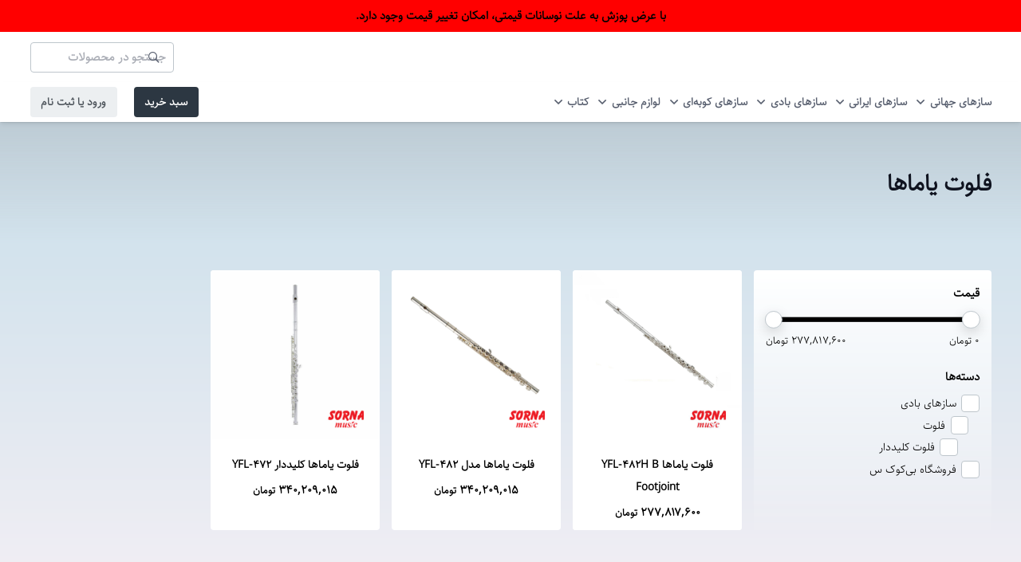

--- FILE ---
content_type: text/html; charset=UTF-8
request_url: https://bikook.shop/product-tag/%D9%81%D9%84%D9%88%D8%AA-%DB%8C%D8%A7%D9%85%D8%A7%D9%87%D8%A7/
body_size: 36974
content:
<!DOCTYPE HTML>
<html dir="rtl" lang="fa-IR">
<head>
	<meta charset="UTF-8">
	<title>فلوت یاماها</title>

<!-- The SEO Framework by Sybre Waaijer -->
<meta name="robots" content="max-snippet:-1,max-image-preview:large,max-video-preview:-1" />
<link rel="canonical" href="https://bikook.shop/product-tag/%d9%81%d9%84%d9%88%d8%aa-%db%8c%d8%a7%d9%85%d8%a7%d9%87%d8%a7/" />
<meta property="og:type" content="website" />
<meta property="og:locale" content="fa_IR" />
<meta property="og:site_name" content="بی‌کوک" />
<meta property="og:title" content="فلوت یاماها" />
<meta property="og:url" content="https://bikook.shop/product-tag/%d9%81%d9%84%d9%88%d8%aa-%db%8c%d8%a7%d9%85%d8%a7%d9%87%d8%a7/" />
<meta property="og:image" content="https://cdn.bikook.shop/2023/10/20231014122954303722.png" />
<meta property="og:image:width" content="300" />
<meta property="og:image:height" content="300" />
<meta name="twitter:card" content="summary_large_image" />
<meta name="twitter:title" content="فلوت یاماها" />
<meta name="twitter:image" content="https://cdn.bikook.shop/2023/10/20231014122954303722.png" />
<script type="application/ld+json">{"@context":"https://schema.org","@graph":[{"@type":"WebSite","@id":"https://bikook.shop/#/schema/WebSite","url":"https://bikook.shop/","name":"بی‌کوک","description":"خرید آنلاین انواع ساز موسیقی و تجهیزات جانبی","inLanguage":"fa-IR","potentialAction":{"@type":"SearchAction","target":{"@type":"EntryPoint","urlTemplate":"https://bikook.shop/search/{search_term_string}/"},"query-input":"required name=search_term_string"},"publisher":{"@type":"Organization","@id":"https://bikook.shop/#/schema/Organization","name":"بی‌کوک","url":"https://bikook.shop/","logo":{"@type":"ImageObject","url":"https://cdn.bikook.shop/2023/10/20231014122954303722.png","contentUrl":"https://cdn.bikook.shop/2023/10/20231014122954303722.png","width":300,"height":300,"contentSize":"53117"}}},{"@type":"CollectionPage","@id":"https://bikook.shop/product-tag/%d9%81%d9%84%d9%88%d8%aa-%db%8c%d8%a7%d9%85%d8%a7%d9%87%d8%a7/","url":"https://bikook.shop/product-tag/%d9%81%d9%84%d9%88%d8%aa-%db%8c%d8%a7%d9%85%d8%a7%d9%87%d8%a7/","name":"فلوت یاماها","inLanguage":"fa-IR","isPartOf":{"@id":"https://bikook.shop/#/schema/WebSite"},"breadcrumb":{"@type":"BreadcrumbList","@id":"https://bikook.shop/#/schema/BreadcrumbList","itemListElement":[{"@type":"ListItem","position":1,"item":"https://bikook.shop/","name":"بی‌کوک"},{"@type":"ListItem","position":2,"name":"فلوت یاماها"}]}}]}</script>
<!-- / The SEO Framework by Sybre Waaijer | 39.09ms meta | 6.03ms boot -->

<link rel='dns-prefetch' href='//www.google.com' />
<meta name="viewport" content="width=device-width, initial-scale=1">
<meta name="theme-color" content="#e4eaef">
<link rel="preload" href="https://bikook.shop/wp-content/uploads/2023/08/20230822124811391210.woff2" as="font" type="font/woff2" crossorigin><link rel="preload" href="https://bikook.shop/wp-content/uploads/2023/08/20230822124812773851.woff" as="font" type="font/woff" crossorigin><style id='wp-img-auto-sizes-contain-inline-css'>
img:is([sizes=auto i],[sizes^="auto," i]){contain-intrinsic-size:3000px 1500px}
/*# sourceURL=wp-img-auto-sizes-contain-inline-css */
</style>
<style id='woocommerce-inline-inline-css'>
.woocommerce form .form-row .required { visibility: visible; }
/*# sourceURL=woocommerce-inline-inline-css */
</style>
<link rel='stylesheet' id='wpgg-snackbar-css' href='https://bikook.shop/wp-content/plugins/wp-galaxy-gateway/public/css/snackbar.css?ver=2.0.0' media='all' />
<link rel='stylesheet' id='wpgg-style-css' href='https://bikook.shop/wp-content/plugins/wp-galaxy-gateway/public/css/global-style.css?ver=2.0.0' media='all' />
<link rel='stylesheet' id='us-style-css' href='https://bikook.shop/wp-content/themes/Impreza/css/style.min.css?ver=8.40.1' media='all' />
<link rel='stylesheet' id='us-ripple-css' href='https://bikook.shop/wp-content/themes/Impreza/common/css/base/ripple.css?ver=8.40.1' media='all' />
<link rel='stylesheet' id='us-woocommerce-css' href='https://bikook.shop/wp-content/themes/Impreza/common/css/plugins/woocommerce.min.css?ver=8.40.1' media='all' />
<link rel='stylesheet' id='us-rtl-css' href='https://bikook.shop/wp-content/themes/Impreza/common/css/rtl.min.css?ver=8.40.1' media='all' />
<link rel='stylesheet' id='theme-style-css' href='https://bikook.shop/wp-content/themes/Impreza-child/style.css?ver=8.40.1' media='all' />
<link rel='stylesheet' id='wqpmb-style-css' href='https://bikook.shop/wp-content/plugins/wc-quantity-plus-minus-button/assets/css/style.css?ver=1.0.0' media='all' />
<script src="https://bikook.shop/wp-includes/js/jquery/jquery.min.js?ver=3.7.1" id="jquery-core-js"></script>
<script src="https://bikook.shop/wp-content/plugins/woocommerce/assets/js/jquery-blockui/jquery.blockUI.min.js?ver=2.7.0-wc.10.4.3" id="wc-jquery-blockui-js" defer data-wp-strategy="defer"></script>
<script src="https://bikook.shop/wp-content/plugins/woocommerce/assets/js/js-cookie/js.cookie.min.js?ver=2.1.4-wc.10.4.3" id="wc-js-cookie-js" defer data-wp-strategy="defer"></script>
<script id="woocommerce-js-extra" defer src="[data-uri]"></script>
<script src="https://bikook.shop/wp-content/plugins/woocommerce/assets/js/frontend/woocommerce.min.js?ver=10.4.3" id="woocommerce-js" defer data-wp-strategy="defer"></script>
<style type='text/css' id='wqpmb_internal_css'>.qib-button-wrapper button.qib-button,.qib-button-wrapper .quantity input.input-text.qty.text{
}</style><style>mark.order-date,time{unicode-bidi:embed!important}</style>		<script id="us_add_no_touch" defer src="[data-uri]"></script>
				<script id="us_color_scheme_switch_class" defer src="[data-uri]"></script>
			<noscript><style>.woocommerce-product-gallery{ opacity: 1 !important; }</style></noscript>
	<script defer src="[data-uri]"></script><link rel="icon" href="https://cdn.bikook.shop/2023/10/20231014122954303722-50x50.png" sizes="32x32" />
<link rel="icon" href="https://cdn.bikook.shop/2023/10/20231014122954303722.png" sizes="192x192" />
<link rel="apple-touch-icon" href="https://cdn.bikook.shop/2023/10/20231014122954303722.png" />
<meta name="msapplication-TileImage" content="https://cdn.bikook.shop/2023/10/20231014122954303722.png" />
		<style id="us-icon-fonts">@font-face{font-display:swap;font-style:normal;font-family:"fontawesome";font-weight:400;src:url("https://bikook.shop/wp-content/themes/Impreza/fonts/fa-regular-400.woff2?ver=8.40.1") format("woff2")}.far{font-family:"fontawesome";font-weight:400}@font-face{font-display:swap;font-style:normal;font-family:"Font Awesome 5 Brands";font-weight:400;src:url("https://bikook.shop/wp-content/themes/Impreza/fonts/fa-brands-400.woff2?ver=8.40.1") format("woff2")}.fab{font-family:"Font Awesome 5 Brands";font-weight:400}</style>
				<style id="us-theme-options-css">:root{--color-header-middle-bg:#ffffff;--color-header-middle-bg-grad:#ffffff;--color-header-middle-text:#575e6e;--color-header-middle-text-hover:#26A3A1;--color-header-transparent-bg:transparent;--color-header-transparent-bg-grad:transparent;--color-header-transparent-text:#333333;--color-header-transparent-text-hover:#1a1a1a;--color-chrome-toolbar:#e4eaef;--color-header-top-bg:#ffffff;--color-header-top-bg-grad:#ffffff;--color-header-top-text:#575e6e;--color-header-top-text-hover:#26A3A1;--color-header-top-transparent-bg:transparent;--color-header-top-transparent-bg-grad:transparent;--color-header-top-transparent-text:#333333;--color-header-top-transparent-text-hover:#1a1a1a;--color-content-bg:#ffffff;--color-content-bg-grad:#ffffff;--color-content-bg-alt:#f5f4f7;--color-content-bg-alt-grad:#f5f4f7;--color-content-border:#e3e7f0;--color-content-heading:#0f131f;--color-content-heading-grad:#0f131f;--color-content-text:#000000;--color-content-link:#26A3A1;--color-content-link-hover:#5b3535;--color-content-primary:#26A3A1;--color-content-primary-grad:#26A3A1;--color-content-secondary:#5b3535;--color-content-secondary-grad:#5b3535;--color-content-faded:#727f9f;--color-content-overlay:rgba(15,19,31,0.80);--color-content-overlay-grad:rgba(15,19,31,0.80);--color-alt-content-bg:#f0eef4;--color-alt-content-bg-grad:#f0eef4;--color-alt-content-bg-alt:#ffffff;--color-alt-content-bg-alt-grad:#ffffff;--color-alt-content-border:#e3e7f0;--color-alt-content-heading:#0f131f;--color-alt-content-heading-grad:#0f131f;--color-alt-content-text:#000000;--color-alt-content-link:#26A3A1;--color-alt-content-link-hover:#5b3535;--color-alt-content-primary:#26A3A1;--color-alt-content-primary-grad:#26A3A1;--color-alt-content-secondary:#5b3535;--color-alt-content-secondary-grad:#5b3535;--color-alt-content-faded:#727f9f;--color-alt-content-overlay:rgba(100,108,253,0.85);--color-alt-content-overlay-grad:rgba(100,108,253,0.85);--color-footer-bg:#ffffff;--color-footer-bg-grad:#ffffff;--color-footer-bg-alt:#1a1a1a;--color-footer-bg-alt-grad:#1a1a1a;--color-footer-border:#1a1a1a;--color-footer-heading:#1a1a1a;--color-footer-heading-grad:#1a1a1a;--color-footer-text:#1a1a1a;--color-footer-link:#1a1a1a;--color-footer-link-hover:#26A3A1;--color-subfooter-bg:#5b3535;--color-subfooter-bg-grad:#5b3535;--color-subfooter-bg-alt:#2b3242;--color-subfooter-bg-alt-grad:#2b3242;--color-subfooter-border:#727f9f;--color-subfooter-heading:#999999;--color-subfooter-heading-grad:#999999;--color-subfooter-text:#9ba5bf;--color-subfooter-link:#e3e7f0;--color-subfooter-link-hover:#ffffff;--color-content-primary-faded:rgba(38,163,161,0.15);--box-shadow:0 5px 15px rgba(0,0,0,.15);--box-shadow-up:0 -5px 15px rgba(0,0,0,.15);--site-canvas-width:1300px;--site-content-width:1390px;--text-block-margin-bottom:1.5rem;--focus-outline-width:2px}@font-face{font-display:swap;font-style:normal;font-family:"sahel light";font-weight:400;src:url(/wp-content/uploads/2023/08/20230822124811391210.woff2) format("woff2"),url(/wp-content/uploads/2023/08/20230822124812773851.woff) format("woff")}:root{--font-family:"sahel light";--font-size:15px;--line-height:28px;--font-weight:400;--bold-font-weight:700;--text-transform:none;--font-style:normal;--letter-spacing:0em;--h1-font-family:"sahel light";--h1-font-size:2rem;--h1-line-height:1.2;--h1-font-weight:700;--h1-bold-font-weight:700;--h1-text-transform:none;--h1-font-style:normal;--h1-letter-spacing:0em;--h1-margin-bottom:1.5rem;--h2-font-family:var(--h1-font-family);--h2-font-size:1.6rem;--h2-line-height:1.2;--h2-font-weight:var(--h1-font-weight);--h2-bold-font-weight:var(--h1-bold-font-weight);--h2-text-transform:capitalize;--h2-font-style:var(--h1-font-style);--h2-letter-spacing:0;--h2-margin-bottom:1.5rem;--h3-font-family:var(--h1-font-family);--h3-font-size:1.5rem;--h3-line-height:1.2;--h3-font-weight:var(--h1-font-weight);--h3-bold-font-weight:var(--h1-bold-font-weight);--h3-text-transform:var(--h1-text-transform);--h3-font-style:var(--h1-font-style);--h3-letter-spacing:0;--h3-margin-bottom:1.5rem;--h4-font-family:var(--h1-font-family);--h4-font-size:1.2rem;--h4-line-height:1.2;--h4-font-weight:var(--h1-font-weight);--h4-bold-font-weight:var(--h1-bold-font-weight);--h4-text-transform:var(--h1-text-transform);--h4-font-style:var(--h1-font-style);--h4-letter-spacing:0;--h4-margin-bottom:1.5rem;--h5-font-family:var(--h1-font-family);--h5-font-size:1.1rem;--h5-line-height:1.2;--h5-font-weight:var(--h1-font-weight);--h5-bold-font-weight:var(--h1-bold-font-weight);--h5-text-transform:var(--h1-text-transform);--h5-font-style:var(--h1-font-style);--h5-letter-spacing:0;--h5-margin-bottom:1.5rem;--h6-font-family:var(--h1-font-family);--h6-font-size:1rem;--h6-line-height:1.2;--h6-font-weight:var(--h1-font-weight);--h6-bold-font-weight:var(--h1-bold-font-weight);--h6-text-transform:var(--h1-text-transform);--h6-font-style:var(--h1-font-style);--h6-letter-spacing:0;--h6-margin-bottom:1.5rem}@media (max-width:600px){:root{--font-size:14px;--h1-font-size:1.5rem;--h2-font-size:1.2rem;--h3-font-size:1.2rem;--h4-font-size:1rem;--h5-font-size:0.9rem;--h6-font-size:0.8rem}}h1{font-family:var(--h1-font-family,inherit);font-weight:var(--h1-font-weight,inherit);font-size:var(--h1-font-size,inherit);font-style:var(--h1-font-style,inherit);line-height:var(--h1-line-height,1.4);letter-spacing:var(--h1-letter-spacing,inherit);text-transform:var(--h1-text-transform,inherit);margin-bottom:var(--h1-margin-bottom,1.5rem)}h1>strong{font-weight:var(--h1-bold-font-weight,bold)}h2{font-family:var(--h2-font-family,inherit);font-weight:var(--h2-font-weight,inherit);font-size:var(--h2-font-size,inherit);font-style:var(--h2-font-style,inherit);line-height:var(--h2-line-height,1.4);letter-spacing:var(--h2-letter-spacing,inherit);text-transform:var(--h2-text-transform,inherit);margin-bottom:var(--h2-margin-bottom,1.5rem)}h2>strong{font-weight:var(--h2-bold-font-weight,bold)}h3{font-family:var(--h3-font-family,inherit);font-weight:var(--h3-font-weight,inherit);font-size:var(--h3-font-size,inherit);font-style:var(--h3-font-style,inherit);line-height:var(--h3-line-height,1.4);letter-spacing:var(--h3-letter-spacing,inherit);text-transform:var(--h3-text-transform,inherit);margin-bottom:var(--h3-margin-bottom,1.5rem)}h3>strong{font-weight:var(--h3-bold-font-weight,bold)}h4{font-family:var(--h4-font-family,inherit);font-weight:var(--h4-font-weight,inherit);font-size:var(--h4-font-size,inherit);font-style:var(--h4-font-style,inherit);line-height:var(--h4-line-height,1.4);letter-spacing:var(--h4-letter-spacing,inherit);text-transform:var(--h4-text-transform,inherit);margin-bottom:var(--h4-margin-bottom,1.5rem)}h4>strong{font-weight:var(--h4-bold-font-weight,bold)}h5{font-family:var(--h5-font-family,inherit);font-weight:var(--h5-font-weight,inherit);font-size:var(--h5-font-size,inherit);font-style:var(--h5-font-style,inherit);line-height:var(--h5-line-height,1.4);letter-spacing:var(--h5-letter-spacing,inherit);text-transform:var(--h5-text-transform,inherit);margin-bottom:var(--h5-margin-bottom,1.5rem)}h5>strong{font-weight:var(--h5-bold-font-weight,bold)}h6{font-family:var(--h6-font-family,inherit);font-weight:var(--h6-font-weight,inherit);font-size:var(--h6-font-size,inherit);font-style:var(--h6-font-style,inherit);line-height:var(--h6-line-height,1.4);letter-spacing:var(--h6-letter-spacing,inherit);text-transform:var(--h6-text-transform,inherit);margin-bottom:var(--h6-margin-bottom,1.5rem)}h6>strong{font-weight:var(--h6-bold-font-weight,bold)}body{background:var(--color-alt-content-bg)}@media (max-width:1465px){.l-main .aligncenter{max-width:calc(100vw - 5rem)}}@media (min-width:1281px){body.usb_preview .hide_on_default{opacity:0.25!important}.vc_hidden-lg,body:not(.usb_preview) .hide_on_default{display:none!important}.default_align_left{text-align:left;justify-content:flex-start}.default_align_right{text-align:right;justify-content:flex-end}.default_align_center{text-align:center;justify-content:center}.w-hwrapper.default_align_center>*{margin-left:calc( var(--hwrapper-gap,1.2rem) / 2 );margin-right:calc( var(--hwrapper-gap,1.2rem) / 2 )}.default_align_justify{justify-content:space-between}.w-hwrapper>.default_align_justify,.default_align_justify>.w-btn{width:100%}*:not(.w-hwrapper)>.w-btn-wrapper:not([class*="default_align_none"]):not(.align_none){display:block;margin-inline-end:0}}@media (min-width:1025px) and (max-width:1280px){body.usb_preview .hide_on_laptops{opacity:0.25!important}.vc_hidden-md,body:not(.usb_preview) .hide_on_laptops{display:none!important}.laptops_align_left{text-align:left;justify-content:flex-start}.laptops_align_right{text-align:right;justify-content:flex-end}.laptops_align_center{text-align:center;justify-content:center}.w-hwrapper.laptops_align_center>*{margin-left:calc( var(--hwrapper-gap,1.2rem) / 2 );margin-right:calc( var(--hwrapper-gap,1.2rem) / 2 )}.laptops_align_justify{justify-content:space-between}.w-hwrapper>.laptops_align_justify,.laptops_align_justify>.w-btn{width:100%}*:not(.w-hwrapper)>.w-btn-wrapper:not([class*="laptops_align_none"]):not(.align_none){display:block;margin-inline-end:0}.g-cols.via_grid[style*="--laptops-columns-gap"]{gap:var(--laptops-columns-gap,3rem)}}@media (min-width:601px) and (max-width:1024px){body.usb_preview .hide_on_tablets{opacity:0.25!important}.vc_hidden-sm,body:not(.usb_preview) .hide_on_tablets{display:none!important}.tablets_align_left{text-align:left;justify-content:flex-start}.tablets_align_right{text-align:right;justify-content:flex-end}.tablets_align_center{text-align:center;justify-content:center}.w-hwrapper.tablets_align_center>*{margin-left:calc( var(--hwrapper-gap,1.2rem) / 2 );margin-right:calc( var(--hwrapper-gap,1.2rem) / 2 )}.tablets_align_justify{justify-content:space-between}.w-hwrapper>.tablets_align_justify,.tablets_align_justify>.w-btn{width:100%}*:not(.w-hwrapper)>.w-btn-wrapper:not([class*="tablets_align_none"]):not(.align_none){display:block;margin-inline-end:0}.g-cols.via_grid[style*="--tablets-columns-gap"]{gap:var(--tablets-columns-gap,3rem)}}@media (max-width:600px){body.usb_preview .hide_on_mobiles{opacity:0.25!important}.vc_hidden-xs,body:not(.usb_preview) .hide_on_mobiles{display:none!important}.mobiles_align_left{text-align:left;justify-content:flex-start}.mobiles_align_right{text-align:right;justify-content:flex-end}.mobiles_align_center{text-align:center;justify-content:center}.w-hwrapper.mobiles_align_center>*{margin-left:calc( var(--hwrapper-gap,1.2rem) / 2 );margin-right:calc( var(--hwrapper-gap,1.2rem) / 2 )}.mobiles_align_justify{justify-content:space-between}.w-hwrapper>.mobiles_align_justify,.mobiles_align_justify>.w-btn{width:100%}.w-hwrapper.stack_on_mobiles{display:block}.w-hwrapper.stack_on_mobiles>:not(script){display:block;margin:0 0 var(--hwrapper-gap,1.2rem)}.w-hwrapper.stack_on_mobiles>:last-child{margin-bottom:0}*:not(.w-hwrapper)>.w-btn-wrapper:not([class*="mobiles_align_none"]):not(.align_none){display:block;margin-inline-end:0}.g-cols.via_grid[style*="--mobiles-columns-gap"]{gap:var(--mobiles-columns-gap,1.5rem)}}@media (max-width:1280px){.g-cols.laptops-cols_1{grid-template-columns:100%}.g-cols.laptops-cols_1.reversed>div:last-of-type{order:-1}.g-cols.laptops-cols_1.via_grid>.wpb_column.stretched,.g-cols.laptops-cols_1.via_flex.type_boxes>.wpb_column.stretched{margin-left:var(--margin-inline-stretch);margin-right:var(--margin-inline-stretch)}.g-cols.laptops-cols_2{grid-template-columns:repeat(2,1fr)}.g-cols.laptops-cols_3{grid-template-columns:repeat(3,1fr)}.g-cols.laptops-cols_4{grid-template-columns:repeat(4,1fr)}.g-cols.laptops-cols_5{grid-template-columns:repeat(5,1fr)}.g-cols.laptops-cols_6{grid-template-columns:repeat(6,1fr)}.g-cols.laptops-cols_1-2{grid-template-columns:1fr 2fr}.g-cols.laptops-cols_2-1{grid-template-columns:2fr 1fr}.g-cols.laptops-cols_2-3{grid-template-columns:2fr 3fr}.g-cols.laptops-cols_3-2{grid-template-columns:3fr 2fr}.g-cols.laptops-cols_1-3{grid-template-columns:1fr 3fr}.g-cols.laptops-cols_3-1{grid-template-columns:3fr 1fr}.g-cols.laptops-cols_1-4{grid-template-columns:1fr 4fr}.g-cols.laptops-cols_4-1{grid-template-columns:4fr 1fr}.g-cols.laptops-cols_1-5{grid-template-columns:1fr 5fr}.g-cols.laptops-cols_5-1{grid-template-columns:5fr 1fr}.g-cols.laptops-cols_1-2-1{grid-template-columns:1fr 2fr 1fr}.g-cols.laptops-cols_1-3-1{grid-template-columns:1fr 3fr 1fr}.g-cols.laptops-cols_1-4-1{grid-template-columns:1fr 4fr 1fr}}@media (max-width:1024px){.g-cols.tablets-cols_1{grid-template-columns:100%}.g-cols.tablets-cols_1.reversed>div:last-of-type{order:-1}.g-cols.tablets-cols_1.via_grid>.wpb_column.stretched,.g-cols.tablets-cols_1.via_flex.type_boxes>.wpb_column.stretched{margin-left:var(--margin-inline-stretch);margin-right:var(--margin-inline-stretch)}.g-cols.tablets-cols_2{grid-template-columns:repeat(2,1fr)}.g-cols.tablets-cols_3{grid-template-columns:repeat(3,1fr)}.g-cols.tablets-cols_4{grid-template-columns:repeat(4,1fr)}.g-cols.tablets-cols_5{grid-template-columns:repeat(5,1fr)}.g-cols.tablets-cols_6{grid-template-columns:repeat(6,1fr)}.g-cols.tablets-cols_1-2{grid-template-columns:1fr 2fr}.g-cols.tablets-cols_2-1{grid-template-columns:2fr 1fr}.g-cols.tablets-cols_2-3{grid-template-columns:2fr 3fr}.g-cols.tablets-cols_3-2{grid-template-columns:3fr 2fr}.g-cols.tablets-cols_1-3{grid-template-columns:1fr 3fr}.g-cols.tablets-cols_3-1{grid-template-columns:3fr 1fr}.g-cols.tablets-cols_1-4{grid-template-columns:1fr 4fr}.g-cols.tablets-cols_4-1{grid-template-columns:4fr 1fr}.g-cols.tablets-cols_1-5{grid-template-columns:1fr 5fr}.g-cols.tablets-cols_5-1{grid-template-columns:5fr 1fr}.g-cols.tablets-cols_1-2-1{grid-template-columns:1fr 2fr 1fr}.g-cols.tablets-cols_1-3-1{grid-template-columns:1fr 3fr 1fr}.g-cols.tablets-cols_1-4-1{grid-template-columns:1fr 4fr 1fr}}@media (max-width:600px){.g-cols.mobiles-cols_1{grid-template-columns:100%}.g-cols.mobiles-cols_1.reversed>div:last-of-type{order:-1}.g-cols.mobiles-cols_1.via_grid>.wpb_column.stretched,.g-cols.mobiles-cols_1.via_flex.type_boxes>.wpb_column.stretched{margin-left:var(--margin-inline-stretch);margin-right:var(--margin-inline-stretch)}.g-cols.mobiles-cols_2{grid-template-columns:repeat(2,1fr)}.g-cols.mobiles-cols_3{grid-template-columns:repeat(3,1fr)}.g-cols.mobiles-cols_4{grid-template-columns:repeat(4,1fr)}.g-cols.mobiles-cols_5{grid-template-columns:repeat(5,1fr)}.g-cols.mobiles-cols_6{grid-template-columns:repeat(6,1fr)}.g-cols.mobiles-cols_1-2{grid-template-columns:1fr 2fr}.g-cols.mobiles-cols_2-1{grid-template-columns:2fr 1fr}.g-cols.mobiles-cols_2-3{grid-template-columns:2fr 3fr}.g-cols.mobiles-cols_3-2{grid-template-columns:3fr 2fr}.g-cols.mobiles-cols_1-3{grid-template-columns:1fr 3fr}.g-cols.mobiles-cols_3-1{grid-template-columns:3fr 1fr}.g-cols.mobiles-cols_1-4{grid-template-columns:1fr 4fr}.g-cols.mobiles-cols_4-1{grid-template-columns:4fr 1fr}.g-cols.mobiles-cols_1-5{grid-template-columns:1fr 5fr}.g-cols.mobiles-cols_5-1{grid-template-columns:5fr 1fr}.g-cols.mobiles-cols_1-2-1{grid-template-columns:1fr 2fr 1fr}.g-cols.mobiles-cols_1-3-1{grid-template-columns:1fr 3fr 1fr}.g-cols.mobiles-cols_1-4-1{grid-template-columns:1fr 4fr 1fr}.g-cols:not([style*="--columns-gap"]){gap:1.5rem}}@media (max-width:767px){.l-canvas{overflow:hidden}.g-cols.stacking_default.reversed>div:last-of-type{order:-1}.g-cols.stacking_default.via_flex>div:not([class*="vc_col-xs"]){width:100%;margin:0 0 1.5rem}.g-cols.stacking_default.via_grid.mobiles-cols_1{grid-template-columns:100%}.g-cols.stacking_default.via_flex.type_boxes>div,.g-cols.stacking_default.via_flex.reversed>div:first-child,.g-cols.stacking_default.via_flex:not(.reversed)>div:last-child,.g-cols.stacking_default.via_flex>div.has_bg_color{margin-bottom:0}.g-cols.stacking_default.via_flex.type_default>.wpb_column.stretched{margin-left:-1rem;margin-right:-1rem}.g-cols.stacking_default.via_grid.mobiles-cols_1>.wpb_column.stretched,.g-cols.stacking_default.via_flex.type_boxes>.wpb_column.stretched{margin-left:var(--margin-inline-stretch);margin-right:var(--margin-inline-stretch)}.vc_column-inner.type_sticky>.wpb_wrapper,.vc_column_container.type_sticky>.vc_column-inner{top:0!important}}@media (min-width:768px){body:not(.rtl) .l-section.for_sidebar.at_left>div>.l-sidebar,.rtl .l-section.for_sidebar.at_right>div>.l-sidebar{order:-1}.vc_column_container.type_sticky>.vc_column-inner,.vc_column-inner.type_sticky>.wpb_wrapper{position:-webkit-sticky;position:sticky}.l-section.type_sticky{position:-webkit-sticky;position:sticky;top:0;z-index:21;transition:top 0.3s cubic-bezier(.78,.13,.15,.86) 0.1s}.header_hor .l-header.post_fixed.sticky_auto_hide{z-index:22}.admin-bar .l-section.type_sticky{top:32px}.l-section.type_sticky>.l-section-h{transition:padding-top 0.3s}.header_hor .l-header.pos_fixed:not(.down)~.l-main .l-section.type_sticky:not(:first-of-type){top:var(--header-sticky-height)}.admin-bar.header_hor .l-header.pos_fixed:not(.down)~.l-main .l-section.type_sticky:not(:first-of-type){top:calc( var(--header-sticky-height) + 32px )}.header_hor .l-header.pos_fixed.sticky:not(.down)~.l-main .l-section.type_sticky:first-of-type>.l-section-h{padding-top:var(--header-sticky-height)}.header_hor.headerinpos_bottom .l-header.pos_fixed.sticky:not(.down)~.l-main .l-section.type_sticky:first-of-type>.l-section-h{padding-bottom:var(--header-sticky-height)!important}}@media (max-width:600px){.w-form-row.for_submit[style*=btn-size-mobiles] .w-btn{font-size:var(--btn-size-mobiles)!important}}:focus-visible,input[type=checkbox]:focus-visible + i,input[type=checkbox]:focus-visible~.w-color-switch-box,.w-nav-arrow:focus-visible::before,.woocommerce-mini-cart-item:has(:focus-visible),.w-filter-item-value.w-btn:has(:focus-visible){outline-width:var(--focus-outline-width,2px );outline-style:solid;outline-offset:2px;outline-color:var(--color-content-primary)}.w-header-show{background:rgba(0,0,0,0.3)}.no-touch .w-header-show:hover{background:var(--color-content-primary-grad)}button[type=submit]:not(.w-btn),input[type=submit]:not(.w-btn),.us-nav-style_1>*,.navstyle_1>.owl-nav button,.us-btn-style_1{font-family:var(--font-family);font-style:normal;text-transform:uppercase;font-size:1rem;line-height:1!important;font-weight:700;letter-spacing:0em;padding:0.8em 1em;transition-duration:.3s;border-radius:4px;transition-timing-function:ease;--btn-height:calc(1em + 2 * 0.8em);background:#2975FF;border-color:transparent;border-image:none}button[type=submit]:not(.w-btn):before,input[type=submit]:not(.w-btn),.us-nav-style_1>*:before,.navstyle_1>.owl-nav button:before,.us-btn-style_1:before{border-width:0px}.no-touch button[type=submit]:not(.w-btn):hover,.no-touch input[type=submit]:not(.w-btn):hover,.w-filter-item-value.us-btn-style_1:has(input:checked),.us-nav-style_1>span.current,.no-touch .us-nav-style_1>a:hover,.no-touch .navstyle_1>.owl-nav button:hover,.no-touch .us-btn-style_1:hover{background:#2052ab;border-color:transparent;border-image:none}.woocommerce .button.alt,.woocommerce .button.checkout,.woocommerce .button.add_to_cart_button,.us-nav-style_24>*,.navstyle_24>.owl-nav button,.us-btn-style_24{font-family:sahel light;font-style:normal;text-transform:none;font-size:1rem;line-height:1!important;font-weight:700;letter-spacing:0em;padding:1em 1em;transition-duration:.3s;border-radius:4px;transition-timing-function:ease;--btn-height:calc(1em + 2 * 1em);background:#495867;border-color:transparent;border-image:none;color:#ffffff!important}.woocommerce .button.alt:before,.woocommerce .button.checkout:before,.woocommerce .button.add_to_cart_button:before,.us-nav-style_24>*:before,.navstyle_24>.owl-nav button:before,.us-btn-style_24:before{border-width:0px}.no-touch .woocommerce .button.alt:hover,.no-touch .woocommerce .button.checkout:hover,.no-touch .woocommerce .button.add_to_cart_button:hover,.w-filter-item-value.us-btn-style_24:has(input:checked),.us-nav-style_24>span.current,.no-touch .us-nav-style_24>a:hover,.no-touch .navstyle_24>.owl-nav button:hover,.no-touch .us-btn-style_24:hover{background:#2c3742;border-color:transparent;border-image:none;color:#ffffff!important}.us-nav-style_20>*,.navstyle_20>.owl-nav button,.us-btn-style_20{font-family:sahel light;font-style:normal;text-transform:none;font-size:0.9rem;line-height:1.20!important;font-weight:700;letter-spacing:0em;padding:0.8em 1em;transition-duration:.3s;border-radius:4px;transition-timing-function:ease;--btn-height:calc(1.20em + 2 * 0.8em);background:#ECEFF1;border-color:transparent;border-image:none;color:#4b5259!important}.us-nav-style_20>*:before,.navstyle_20>.owl-nav button:before,.us-btn-style_20:before{border-width:1px}.w-filter-item-value.us-btn-style_20:has(input:checked),.us-nav-style_20>span.current,.no-touch .us-nav-style_20>a:hover,.no-touch .navstyle_20>.owl-nav button:hover,.no-touch .us-btn-style_20:hover{background:#d3e3ed;border-color:transparent;border-image:none;color:#050505!important}.us-nav-style_31>*,.navstyle_31>.owl-nav button,.us-btn-style_31{font-family:sahel light;font-style:normal;text-transform:none;font-size:0.9rem;line-height:1.20!important;font-weight:700;letter-spacing:0em;padding:0.8em 1em;transition-duration:.3s;border-radius:4px;transition-timing-function:ease;--btn-height:calc(1.20em + 2 * 0.8em);background:rgba(236,239,241,0.00);border-color:#ECEFF1;border-image:none;color:#ffffff!important}.us-nav-style_31>*:before,.navstyle_31>.owl-nav button:before,.us-btn-style_31:before{border-width:2px}.w-filter-item-value.us-btn-style_31:has(input:checked),.us-nav-style_31>span.current,.no-touch .us-nav-style_31>a:hover,.no-touch .navstyle_31>.owl-nav button:hover,.no-touch .us-btn-style_31:hover{background:#d3e3ed;border-color:#d3e3ed;border-image:none;color:#050505!important}.us-nav-style_22>*,.navstyle_22>.owl-nav button,.us-btn-style_22{font-family:sahel light;font-style:normal;text-transform:none;font-size:0.9rem;line-height:1.20!important;font-weight:700;letter-spacing:0em;padding:0.8em 1em;transition-duration:.3s;border-radius:4px;transition-timing-function:ease;--btn-height:calc(1.20em + 2 * 0.8em);background:transparent;border-color:transparent;border-image:none;color:#4b5259!important}.us-nav-style_22>*:before,.navstyle_22>.owl-nav button:before,.us-btn-style_22:before{border-width:1px}.w-filter-item-value.us-btn-style_22:has(input:checked),.us-nav-style_22>span.current,.no-touch .us-nav-style_22>a:hover,.no-touch .navstyle_22>.owl-nav button:hover,.no-touch .us-btn-style_22:hover{background:#ECEFF1;border-color:transparent;border-image:none;color:#050505!important}.us-nav-style_23>*,.navstyle_23>.owl-nav button,.us-btn-style_23{font-family:sahel light;font-style:normal;text-transform:none;font-size:0.9rem;line-height:1.20!important;font-weight:700;letter-spacing:0em;padding:0.8em 0em;transition-duration:.3s;border-radius:12px;transition-timing-function:ease;--btn-height:calc(1.20em + 2 * 0.8em);background:transparent;border-color:transparent;border-image:none;color:#4b5259!important}.us-nav-style_23>*:before,.navstyle_23>.owl-nav button:before,.us-btn-style_23:before{border-width:1px}.w-filter-item-value.us-btn-style_23:has(input:checked),.us-nav-style_23>span.current,.no-touch .us-nav-style_23>a:hover,.no-touch .navstyle_23>.owl-nav button:hover,.no-touch .us-btn-style_23:hover{background:transparent;border-color:transparent;border-image:none;color:#f76d6d!important}.us-nav-style_27>*,.navstyle_27>.owl-nav button,.us-btn-style_27{font-family:sahel light;font-style:normal;text-transform:none;font-size:0.9rem;line-height:1.20!important;font-weight:700;letter-spacing:0em;padding:0.8em 0em;transition-duration:.3s;border-radius:12px;transition-timing-function:ease;--btn-height:calc(1.20em + 2 * 0.8em);background:transparent;border-color:transparent;border-image:none;color:#ffffff!important}.us-nav-style_27>*:before,.navstyle_27>.owl-nav button:before,.us-btn-style_27:before{border-width:1px}.w-filter-item-value.us-btn-style_27:has(input:checked),.us-nav-style_27>span.current,.no-touch .us-nav-style_27>a:hover,.no-touch .navstyle_27>.owl-nav button:hover,.no-touch .us-btn-style_27:hover{background:transparent;border-color:transparent;border-image:none;color:#f76d6d!important}.woocommerce .button,.woocommerce .actions .button,.us-nav-style_21>*,.navstyle_21>.owl-nav button,.us-btn-style_21{font-family:sahel light;font-style:normal;text-transform:none;font-size:0.9rem;line-height:1.20!important;font-weight:700;letter-spacing:0em;padding:0.8em 1em;transition-duration:.3s;border-radius:4px;transition-timing-function:ease;--btn-height:calc(1.20em + 2 * 0.8em);background:#2c3742;border-color:transparent;border-image:none;color:#ffffff!important}.woocommerce .button:before,.woocommerce .actions .button:before,.us-nav-style_21>*:before,.navstyle_21>.owl-nav button:before,.us-btn-style_21:before{border-width:0px}.no-touch .woocommerce .button:hover,.no-touch .woocommerce .actions .button:hover,.w-filter-item-value.us-btn-style_21:has(input:checked),.us-nav-style_21>span.current,.no-touch .us-nav-style_21>a:hover,.no-touch .navstyle_21>.owl-nav button:hover,.no-touch .us-btn-style_21:hover{background:#495867;border-color:transparent;border-image:none;color:#ffffff!important}.us-nav-style_25>*,.navstyle_25>.owl-nav button,.us-btn-style_25{font-family:sahel light;font-style:normal;text-transform:none;font-size:0.9rem;line-height:1.20!important;font-weight:700;letter-spacing:0em;padding:0.8em 1em;transition-duration:.3s;border-radius:4px;transition-timing-function:ease;--btn-height:calc(1.20em + 2 * 0.8em);background:var(--color-header-middle-text-hover);border-color:transparent;border-image:none;color:var(--color-header-middle-bg)!important}.us-nav-style_25>*:before,.navstyle_25>.owl-nav button:before,.us-btn-style_25:before{border-width:0px}.w-filter-item-value.us-btn-style_25:has(input:checked),.us-nav-style_25>span.current,.no-touch .us-nav-style_25>a:hover,.no-touch .navstyle_25>.owl-nav button:hover,.no-touch .us-btn-style_25:hover{background:#198583;border-color:transparent;border-image:none;color:#ffffff!important}.us-nav-style_30>*,.navstyle_30>.owl-nav button,.us-btn-style_30{font-family:sahel light;font-style:normal;text-transform:none;font-size:0.9rem;line-height:1.20!important;font-weight:700;letter-spacing:0em;padding:0.8em 1em;transition-duration:.3s;border-radius:4px;transition-timing-function:ease;--btn-height:calc(1.20em + 2 * 0.8em);background:linear-gradient(-225deg,#A445B2 0%,#D41872 52%,#FF0066 100%);border-color:transparent;border-image:none;color:var(--color-header-middle-bg)!important}.us-nav-style_30>*:before,.navstyle_30>.owl-nav button:before,.us-btn-style_30:before{border-width:0px}.w-filter-item-value.us-btn-style_30:has(input:checked),.us-nav-style_30>span.current,.no-touch .us-nav-style_30>a:hover,.no-touch .navstyle_30>.owl-nav button:hover,.no-touch .us-btn-style_30:hover{background:linear-gradient(-225deg,#c24cd4,#a31559);border-color:transparent;border-image:none;color:#ffffff!important}.us-btn-style_30{overflow:hidden;position:relative;-webkit-transform:translateZ(0)}.us-btn-style_30>*{position:relative;z-index:1}.no-touch .us-btn-style_30:hover{background:linear-gradient(-225deg,#A445B2 0%,#D41872 52%,#FF0066 100%)}.us-btn-style_30::after{content:"";position:absolute;transition-duration:inherit;transition-timing-function:inherit;top:0;left:0;right:0;bottom:0;opacity:0;border-radius:inherit;transition-property:opacity;background:linear-gradient(-225deg,#c24cd4,#a31559)}.w-filter-item-value.us-btn-style_30:has(input:checked)::after,.no-touch .us-btn-style_30:hover::after{opacity:1}.us-nav-style_26>*,.navstyle_26>.owl-nav button,.us-btn-style_26{font-family:sahel light;font-style:normal;text-transform:none;font-size:0.9rem;line-height:1.20!important;font-weight:700;letter-spacing:0em;padding:0.8em 1em;transition-duration:.3s;border-radius:4px;transition-timing-function:ease;--btn-height:calc(1.20em + 2 * 0.8em);background:#ffffff;border-color:transparent;border-image:none;color:#000000!important}.us-nav-style_26>*:before,.navstyle_26>.owl-nav button:before,.us-btn-style_26:before{border-width:0px}.w-filter-item-value.us-btn-style_26:has(input:checked),.us-nav-style_26>span.current,.no-touch .us-nav-style_26>a:hover,.no-touch .navstyle_26>.owl-nav button:hover,.no-touch .us-btn-style_26:hover{background:#d3e3ed;border-color:transparent;border-image:none}.us-nav-style_28>*,.navstyle_28>.owl-nav button,.us-btn-style_28{font-family:sahel light;font-style:normal;text-transform:none;font-size:1.2rem;line-height:1.20!important;font-weight:700;letter-spacing:0em;padding:0.8em 1em;transition-duration:.3s;border-radius:10px;transition-timing-function:ease;--btn-height:calc(1.20em + 2 * 0.8em);background:transparent;border-color:#ffffff;border-image:none;color:#ffffff!important}.us-nav-style_28>*:before,.navstyle_28>.owl-nav button:before,.us-btn-style_28:before{border-width:2px}.w-filter-item-value.us-btn-style_28:has(input:checked),.us-nav-style_28>span.current,.no-touch .us-nav-style_28>a:hover,.no-touch .navstyle_28>.owl-nav button:hover,.no-touch .us-btn-style_28:hover{background:#ffffff;border-color:#1a1a1a;border-image:none;color:#000000!important}.us-nav-style_29>*,.navstyle_29>.owl-nav button,.us-btn-style_29{font-family:sahel light;font-style:normal;text-transform:none;font-size:1.2rem;line-height:1.20!important;font-weight:700;letter-spacing:0em;padding:0.8em 1em;transition-duration:.3s;border-radius:10px;transition-timing-function:ease;--btn-height:calc(1.20em + 2 * 0.8em);background:transparent;border-color:transparent;border-image:none;color:#ffffff!important}.us-nav-style_29>*:before,.navstyle_29>.owl-nav button:before,.us-btn-style_29:before{border-width:2px}.w-filter-item-value.us-btn-style_29:has(input:checked),.us-nav-style_29>span.current,.no-touch .us-nav-style_29>a:hover,.no-touch .navstyle_29>.owl-nav button:hover,.no-touch .us-btn-style_29:hover{background:#ffffff;border-color:transparent;border-image:none;color:#000000!important}:root{--inputs-font-family:sahel light;--inputs-font-size:0.9rem;--inputs-font-weight:700;--inputs-letter-spacing:0em;--inputs-text-transform:none;--inputs-height:2.40em;--inputs-padding:0.6em;--inputs-checkbox-size:1.5em;--inputs-border-width:1px;--inputs-border-radius:4px;--inputs-background:#ffffff;--inputs-border-color:#BEC6CC;--inputs-focus-background:#ffffff;--inputs-focus-border-color:#1a1a1a}.leaflet-default-icon-path{background-image:url(https://bikook.shop/wp-content/themes/Impreza/common/css/vendor/images/marker-icon.png)}.woocommerce-product-gallery{--gallery-main-ratio:auto;--gallery-thumb-ratio:auto;--gallery-columns:1;--gallery-gap:1.5rem;--gallery-thumb-columns:8;--gallery-thumb-gap:5px;--gallery-thumb-width:4.4rem}.header_hor .w-nav.type_desktop .menu-item-18074 .w-nav-list.level_2{background:#ffffff;--dropdown-padding:10px;padding:var(--dropdown-padding,0px)}.header_hor .w-nav.type_desktop .menu-item-18264 .w-nav-list.level_2{background:#ffffff;--dropdown-padding:15px;padding:var(--dropdown-padding,0px)}.header_hor .w-nav.type_desktop .menu-item-18277 .w-nav-list.level_2{background:#ffffff;--dropdown-padding:10px;padding:var(--dropdown-padding,0px)}.header_hor .w-nav.type_desktop .menu-item-18285 .w-nav-list.level_2{background:#ffffff;--dropdown-padding:10px;padding:var(--dropdown-padding,0px)}.header_hor .w-nav.type_desktop .menu-item-18300 .w-nav-list.level_2{left:0;right:0;transform-origin:50% 0;--dropdown-padding:10px;padding:var(--dropdown-padding,0px)}.header_hor .w-nav.type_desktop .menu-item-18300{position:static}</style>
				<style id="us-current-header-css"> .l-subheader.at_top,.l-subheader.at_top .w-dropdown-list,.l-subheader.at_top .type_mobile .w-nav-list.level_1{background:#ff0000;color:#000000}.no-touch .l-subheader.at_top a:hover,.no-touch .l-header.bg_transparent .l-subheader.at_top .w-dropdown.opened a:hover{color:#ffffff}.l-header.bg_transparent:not(.sticky) .l-subheader.at_top{background:var(--color-header-top-transparent-bg);color:var(--color-header-top-transparent-text)}.no-touch .l-header.bg_transparent:not(.sticky) .at_top .w-cart-link:hover,.no-touch .l-header.bg_transparent:not(.sticky) .at_top .w-text a:hover,.no-touch .l-header.bg_transparent:not(.sticky) .at_top .w-html a:hover,.no-touch .l-header.bg_transparent:not(.sticky) .at_top .w-nav>a:hover,.no-touch .l-header.bg_transparent:not(.sticky) .at_top .w-menu a:hover,.no-touch .l-header.bg_transparent:not(.sticky) .at_top .w-search>a:hover,.no-touch .l-header.bg_transparent:not(.sticky) .at_top .w-socials.shape_none.color_text a:hover,.no-touch .l-header.bg_transparent:not(.sticky) .at_top .w-socials.shape_none.color_link a:hover,.no-touch .l-header.bg_transparent:not(.sticky) .at_top .w-dropdown a:hover,.no-touch .l-header.bg_transparent:not(.sticky) .at_top .type_desktop .menu-item.level_1.opened>a,.no-touch .l-header.bg_transparent:not(.sticky) .at_top .type_desktop .menu-item.level_1:hover>a{color:var(--color-header-top-transparent-text-hover)}.l-subheader.at_middle,.l-subheader.at_middle .w-dropdown-list,.l-subheader.at_middle .type_mobile .w-nav-list.level_1{background:#ffffff;color:var(--color-header-middle-text)}.no-touch .l-subheader.at_middle a:hover,.no-touch .l-header.bg_transparent .l-subheader.at_middle .w-dropdown.opened a:hover{color:var(--color-header-middle-text-hover)}.l-header.bg_transparent:not(.sticky) .l-subheader.at_middle{background:var(--color-header-transparent-bg);color:var(--color-header-transparent-text)}.no-touch .l-header.bg_transparent:not(.sticky) .at_middle .w-cart-link:hover,.no-touch .l-header.bg_transparent:not(.sticky) .at_middle .w-text a:hover,.no-touch .l-header.bg_transparent:not(.sticky) .at_middle .w-html a:hover,.no-touch .l-header.bg_transparent:not(.sticky) .at_middle .w-nav>a:hover,.no-touch .l-header.bg_transparent:not(.sticky) .at_middle .w-menu a:hover,.no-touch .l-header.bg_transparent:not(.sticky) .at_middle .w-search>a:hover,.no-touch .l-header.bg_transparent:not(.sticky) .at_middle .w-socials.shape_none.color_text a:hover,.no-touch .l-header.bg_transparent:not(.sticky) .at_middle .w-socials.shape_none.color_link a:hover,.no-touch .l-header.bg_transparent:not(.sticky) .at_middle .w-dropdown a:hover,.no-touch .l-header.bg_transparent:not(.sticky) .at_middle .type_desktop .menu-item.level_1.opened>a,.no-touch .l-header.bg_transparent:not(.sticky) .at_middle .type_desktop .menu-item.level_1:hover>a{color:var(--color-header-transparent-text-hover)}.l-subheader.at_bottom,.l-subheader.at_bottom .w-dropdown-list,.l-subheader.at_bottom .type_mobile .w-nav-list.level_1{background:#ffffff;color:var(--color-header-middle-text)}.no-touch .l-subheader.at_bottom a:hover,.no-touch .l-header.bg_transparent .l-subheader.at_bottom .w-dropdown.opened a:hover{color:var(--color-header-middle-text-hover)}.l-header.bg_transparent:not(.sticky) .l-subheader.at_bottom{background:var(--color-header-transparent-bg);color:var(--color-header-transparent-text)}.no-touch .l-header.bg_transparent:not(.sticky) .at_bottom .w-cart-link:hover,.no-touch .l-header.bg_transparent:not(.sticky) .at_bottom .w-text a:hover,.no-touch .l-header.bg_transparent:not(.sticky) .at_bottom .w-html a:hover,.no-touch .l-header.bg_transparent:not(.sticky) .at_bottom .w-nav>a:hover,.no-touch .l-header.bg_transparent:not(.sticky) .at_bottom .w-menu a:hover,.no-touch .l-header.bg_transparent:not(.sticky) .at_bottom .w-search>a:hover,.no-touch .l-header.bg_transparent:not(.sticky) .at_bottom .w-socials.shape_none.color_text a:hover,.no-touch .l-header.bg_transparent:not(.sticky) .at_bottom .w-socials.shape_none.color_link a:hover,.no-touch .l-header.bg_transparent:not(.sticky) .at_bottom .w-dropdown a:hover,.no-touch .l-header.bg_transparent:not(.sticky) .at_bottom .type_desktop .menu-item.level_1.opened>a,.no-touch .l-header.bg_transparent:not(.sticky) .at_bottom .type_desktop .menu-item.level_1:hover>a{color:var(--color-header-transparent-text-hover)}.header_ver .l-header{background:#ffffff;color:var(--color-header-middle-text)}@media (min-width:1281px){.hidden_for_default{display:none!important}.l-subheader.at_bottom{display:none}.l-header{position:relative;z-index:111}.l-subheader{margin:0 auto}.l-subheader.width_full{padding-left:1.5rem;padding-right:1.5rem}.l-subheader-h{display:flex;align-items:center;position:relative;margin:0 auto;max-width:var(--site-content-width,1200px);height:inherit}.w-header-show{display:none}.l-header.pos_fixed{position:fixed;left:var(--site-outline-width,0);right:var(--site-outline-width,0)}.l-header.pos_fixed:not(.notransition) .l-subheader{transition-property:transform,background,box-shadow,line-height,height,visibility;transition-duration:.3s;transition-timing-function:cubic-bezier(.78,.13,.15,.86)}.headerinpos_bottom.sticky_first_section .l-header.pos_fixed{position:fixed!important}.header_hor .l-header.sticky_auto_hide{transition:transform .3s cubic-bezier(.78,.13,.15,.86) .1s}.header_hor .l-header.sticky_auto_hide.down{transform:translateY(-110%)}.l-header.bg_transparent:not(.sticky) .l-subheader{box-shadow:none!important;background:none}.l-header.bg_transparent~.l-main .l-section.width_full.height_auto:first-of-type>.l-section-h{padding-top:0!important;padding-bottom:0!important}.l-header.pos_static.bg_transparent{position:absolute;left:var(--site-outline-width,0);right:var(--site-outline-width,0)}.l-subheader.width_full .l-subheader-h{max-width:none!important}.l-header.shadow_thin .l-subheader.at_middle,.l-header.shadow_thin .l-subheader.at_bottom{box-shadow:0 1px 0 rgba(0,0,0,0.08)}.l-header.shadow_wide .l-subheader.at_middle,.l-header.shadow_wide .l-subheader.at_bottom{box-shadow:0 3px 5px -1px rgba(0,0,0,0.1),0 2px 1px -1px rgba(0,0,0,0.05)}.header_hor .l-subheader-cell>.w-cart{margin-left:0;margin-right:0}:root{--header-height:108px;--header-sticky-height:63px}.l-header:before{content:'108'}.l-header.sticky:before{content:'63'}.l-subheader.at_top{line-height:45px;height:45px;overflow:visible;visibility:visible}.l-header.sticky .l-subheader.at_top{line-height:0px;height:0px;overflow:hidden;visibility:hidden}.l-subheader.at_middle{line-height:63px;height:63px;overflow:visible;visibility:visible}.l-header.sticky .l-subheader.at_middle{line-height:63px;height:63px;overflow:visible;visibility:visible}.l-subheader.at_bottom{line-height:50px;height:50px;overflow:visible;visibility:visible}.l-header.sticky .l-subheader.at_bottom{line-height:50px;height:50px;overflow:visible;visibility:visible}.headerinpos_above .l-header.pos_fixed{overflow:hidden;transition:transform 0.3s;transform:translate3d(0,-100%,0)}.headerinpos_above .l-header.pos_fixed.sticky{overflow:visible;transform:none}.headerinpos_above .l-header.pos_fixed~.l-section>.l-section-h,.headerinpos_above .l-header.pos_fixed~.l-main .l-section:first-of-type>.l-section-h{padding-top:0!important}.headerinpos_below .l-header.pos_fixed:not(.sticky){position:absolute;top:100%}.headerinpos_below .l-header.pos_fixed~.l-main>.l-section:first-of-type>.l-section-h{padding-top:0!important}.headerinpos_below .l-header.pos_fixed~.l-main .l-section.full_height:nth-of-type(2){min-height:100vh}.headerinpos_below .l-header.pos_fixed~.l-main>.l-section:nth-of-type(2)>.l-section-h{padding-top:var(--header-height)}.headerinpos_bottom .l-header.pos_fixed:not(.sticky){position:absolute;top:100vh}.headerinpos_bottom .l-header.pos_fixed~.l-main>.l-section:first-of-type>.l-section-h{padding-top:0!important}.headerinpos_bottom .l-header.pos_fixed~.l-main>.l-section:first-of-type>.l-section-h{padding-bottom:var(--header-height)}.headerinpos_bottom .l-header.pos_fixed.bg_transparent~.l-main .l-section.valign_center:not(.height_auto):first-of-type>.l-section-h{top:calc( var(--header-height) / 2 )}.headerinpos_bottom .l-header.pos_fixed:not(.sticky) .w-cart-dropdown,.headerinpos_bottom .l-header.pos_fixed:not(.sticky) .w-nav.type_desktop .w-nav-list.level_2{bottom:100%;transform-origin:0 100%}.headerinpos_bottom .l-header.pos_fixed:not(.sticky) .w-nav.type_mobile.m_layout_dropdown .w-nav-list.level_1{top:auto;bottom:100%;box-shadow:var(--box-shadow-up)}.headerinpos_bottom .l-header.pos_fixed:not(.sticky) .w-nav.type_desktop .w-nav-list.level_3,.headerinpos_bottom .l-header.pos_fixed:not(.sticky) .w-nav.type_desktop .w-nav-list.level_4{top:auto;bottom:0;transform-origin:0 100%}.headerinpos_bottom .l-header.pos_fixed:not(.sticky) .w-dropdown-list{top:auto;bottom:-0.4em;padding-top:0.4em;padding-bottom:2.4em}.admin-bar .l-header.pos_static.bg_solid~.l-main .l-section.full_height:first-of-type{min-height:calc( 100vh - var(--header-height) - 32px )}.admin-bar .l-header.pos_fixed:not(.sticky_auto_hide)~.l-main .l-section.full_height:not(:first-of-type){min-height:calc( 100vh - var(--header-sticky-height) - 32px )}.admin-bar.headerinpos_below .l-header.pos_fixed~.l-main .l-section.full_height:nth-of-type(2){min-height:calc(100vh - 32px)}}@media (min-width:1101px) and (max-width:1280px){.hidden_for_laptops{display:none!important}.l-header{position:relative;z-index:111}.l-subheader{margin:0 auto}.l-subheader.width_full{padding-left:1.5rem;padding-right:1.5rem}.l-subheader-h{display:flex;align-items:center;position:relative;margin:0 auto;max-width:var(--site-content-width,1200px);height:inherit}.w-header-show{display:none}.l-header.pos_fixed{position:fixed;left:var(--site-outline-width,0);right:var(--site-outline-width,0)}.l-header.pos_fixed:not(.notransition) .l-subheader{transition-property:transform,background,box-shadow,line-height,height,visibility;transition-duration:.3s;transition-timing-function:cubic-bezier(.78,.13,.15,.86)}.headerinpos_bottom.sticky_first_section .l-header.pos_fixed{position:fixed!important}.header_hor .l-header.sticky_auto_hide{transition:transform .3s cubic-bezier(.78,.13,.15,.86) .1s}.header_hor .l-header.sticky_auto_hide.down{transform:translateY(-110%)}.l-header.bg_transparent:not(.sticky) .l-subheader{box-shadow:none!important;background:none}.l-header.bg_transparent~.l-main .l-section.width_full.height_auto:first-of-type>.l-section-h{padding-top:0!important;padding-bottom:0!important}.l-header.pos_static.bg_transparent{position:absolute;left:var(--site-outline-width,0);right:var(--site-outline-width,0)}.l-subheader.width_full .l-subheader-h{max-width:none!important}.l-header.shadow_thin .l-subheader.at_middle,.l-header.shadow_thin .l-subheader.at_bottom{box-shadow:0 1px 0 rgba(0,0,0,0.08)}.l-header.shadow_wide .l-subheader.at_middle,.l-header.shadow_wide .l-subheader.at_bottom{box-shadow:0 3px 5px -1px rgba(0,0,0,0.1),0 2px 1px -1px rgba(0,0,0,0.05)}.header_hor .l-subheader-cell>.w-cart{margin-left:0;margin-right:0}:root{--header-height:153px;--header-sticky-height:113px}.l-header:before{content:'153'}.l-header.sticky:before{content:'113'}.l-subheader.at_top{line-height:40px;height:40px;overflow:visible;visibility:visible}.l-header.sticky .l-subheader.at_top{line-height:0px;height:0px;overflow:hidden;visibility:hidden}.l-subheader.at_middle{line-height:63px;height:63px;overflow:visible;visibility:visible}.l-header.sticky .l-subheader.at_middle{line-height:63px;height:63px;overflow:visible;visibility:visible}.l-subheader.at_bottom{line-height:50px;height:50px;overflow:visible;visibility:visible}.l-header.sticky .l-subheader.at_bottom{line-height:50px;height:50px;overflow:visible;visibility:visible}.headerinpos_above .l-header.pos_fixed{overflow:hidden;transition:transform 0.3s;transform:translate3d(0,-100%,0)}.headerinpos_above .l-header.pos_fixed.sticky{overflow:visible;transform:none}.headerinpos_above .l-header.pos_fixed~.l-section>.l-section-h,.headerinpos_above .l-header.pos_fixed~.l-main .l-section:first-of-type>.l-section-h{padding-top:0!important}.headerinpos_below .l-header.pos_fixed:not(.sticky){position:absolute;top:100%}.headerinpos_below .l-header.pos_fixed~.l-main>.l-section:first-of-type>.l-section-h{padding-top:0!important}.headerinpos_below .l-header.pos_fixed~.l-main .l-section.full_height:nth-of-type(2){min-height:100vh}.headerinpos_below .l-header.pos_fixed~.l-main>.l-section:nth-of-type(2)>.l-section-h{padding-top:var(--header-height)}.headerinpos_bottom .l-header.pos_fixed:not(.sticky){position:absolute;top:100vh}.headerinpos_bottom .l-header.pos_fixed~.l-main>.l-section:first-of-type>.l-section-h{padding-top:0!important}.headerinpos_bottom .l-header.pos_fixed~.l-main>.l-section:first-of-type>.l-section-h{padding-bottom:var(--header-height)}.headerinpos_bottom .l-header.pos_fixed.bg_transparent~.l-main .l-section.valign_center:not(.height_auto):first-of-type>.l-section-h{top:calc( var(--header-height) / 2 )}.headerinpos_bottom .l-header.pos_fixed:not(.sticky) .w-cart-dropdown,.headerinpos_bottom .l-header.pos_fixed:not(.sticky) .w-nav.type_desktop .w-nav-list.level_2{bottom:100%;transform-origin:0 100%}.headerinpos_bottom .l-header.pos_fixed:not(.sticky) .w-nav.type_mobile.m_layout_dropdown .w-nav-list.level_1{top:auto;bottom:100%;box-shadow:var(--box-shadow-up)}.headerinpos_bottom .l-header.pos_fixed:not(.sticky) .w-nav.type_desktop .w-nav-list.level_3,.headerinpos_bottom .l-header.pos_fixed:not(.sticky) .w-nav.type_desktop .w-nav-list.level_4{top:auto;bottom:0;transform-origin:0 100%}.headerinpos_bottom .l-header.pos_fixed:not(.sticky) .w-dropdown-list{top:auto;bottom:-0.4em;padding-top:0.4em;padding-bottom:2.4em}.admin-bar .l-header.pos_static.bg_solid~.l-main .l-section.full_height:first-of-type{min-height:calc( 100vh - var(--header-height) - 32px )}.admin-bar .l-header.pos_fixed:not(.sticky_auto_hide)~.l-main .l-section.full_height:not(:first-of-type){min-height:calc( 100vh - var(--header-sticky-height) - 32px )}.admin-bar.headerinpos_below .l-header.pos_fixed~.l-main .l-section.full_height:nth-of-type(2){min-height:calc(100vh - 32px)}}@media (min-width:769px) and (max-width:1100px){.hidden_for_tablets{display:none!important}.l-subheader.at_bottom{display:none}.l-header{position:relative;z-index:111}.l-subheader{margin:0 auto}.l-subheader.width_full{padding-left:1.5rem;padding-right:1.5rem}.l-subheader-h{display:flex;align-items:center;position:relative;margin:0 auto;max-width:var(--site-content-width,1200px);height:inherit}.w-header-show{display:none}.l-header.pos_fixed{position:fixed;left:var(--site-outline-width,0);right:var(--site-outline-width,0)}.l-header.pos_fixed:not(.notransition) .l-subheader{transition-property:transform,background,box-shadow,line-height,height,visibility;transition-duration:.3s;transition-timing-function:cubic-bezier(.78,.13,.15,.86)}.headerinpos_bottom.sticky_first_section .l-header.pos_fixed{position:fixed!important}.header_hor .l-header.sticky_auto_hide{transition:transform .3s cubic-bezier(.78,.13,.15,.86) .1s}.header_hor .l-header.sticky_auto_hide.down{transform:translateY(-110%)}.l-header.bg_transparent:not(.sticky) .l-subheader{box-shadow:none!important;background:none}.l-header.bg_transparent~.l-main .l-section.width_full.height_auto:first-of-type>.l-section-h{padding-top:0!important;padding-bottom:0!important}.l-header.pos_static.bg_transparent{position:absolute;left:var(--site-outline-width,0);right:var(--site-outline-width,0)}.l-subheader.width_full .l-subheader-h{max-width:none!important}.l-header.shadow_thin .l-subheader.at_middle,.l-header.shadow_thin .l-subheader.at_bottom{box-shadow:0 1px 0 rgba(0,0,0,0.08)}.l-header.shadow_wide .l-subheader.at_middle,.l-header.shadow_wide .l-subheader.at_bottom{box-shadow:0 3px 5px -1px rgba(0,0,0,0.1),0 2px 1px -1px rgba(0,0,0,0.05)}.header_hor .l-subheader-cell>.w-cart{margin-left:0;margin-right:0}:root{--header-height:103px;--header-sticky-height:63px}.l-header:before{content:'103'}.l-header.sticky:before{content:'63'}.l-subheader.at_top{line-height:40px;height:40px;overflow:visible;visibility:visible}.l-header.sticky .l-subheader.at_top{line-height:0px;height:0px;overflow:hidden;visibility:hidden}.l-subheader.at_middle{line-height:63px;height:63px;overflow:visible;visibility:visible}.l-header.sticky .l-subheader.at_middle{line-height:63px;height:63px;overflow:visible;visibility:visible}.l-subheader.at_bottom{line-height:50px;height:50px;overflow:visible;visibility:visible}.l-header.sticky .l-subheader.at_bottom{line-height:50px;height:50px;overflow:visible;visibility:visible}}@media (max-width:768px){.hidden_for_mobiles{display:none!important}.l-header{position:relative;z-index:111}.l-subheader{margin:0 auto}.l-subheader.width_full{padding-left:1.5rem;padding-right:1.5rem}.l-subheader-h{display:flex;align-items:center;position:relative;margin:0 auto;max-width:var(--site-content-width,1200px);height:inherit}.w-header-show{display:none}.l-header.pos_fixed{position:fixed;left:var(--site-outline-width,0);right:var(--site-outline-width,0)}.l-header.pos_fixed:not(.notransition) .l-subheader{transition-property:transform,background,box-shadow,line-height,height,visibility;transition-duration:.3s;transition-timing-function:cubic-bezier(.78,.13,.15,.86)}.headerinpos_bottom.sticky_first_section .l-header.pos_fixed{position:fixed!important}.header_hor .l-header.sticky_auto_hide{transition:transform .3s cubic-bezier(.78,.13,.15,.86) .1s}.header_hor .l-header.sticky_auto_hide.down{transform:translateY(-110%)}.l-header.bg_transparent:not(.sticky) .l-subheader{box-shadow:none!important;background:none}.l-header.bg_transparent~.l-main .l-section.width_full.height_auto:first-of-type>.l-section-h{padding-top:0!important;padding-bottom:0!important}.l-header.pos_static.bg_transparent{position:absolute;left:var(--site-outline-width,0);right:var(--site-outline-width,0)}.l-subheader.width_full .l-subheader-h{max-width:none!important}.l-header.shadow_thin .l-subheader.at_middle,.l-header.shadow_thin .l-subheader.at_bottom{box-shadow:0 1px 0 rgba(0,0,0,0.08)}.l-header.shadow_wide .l-subheader.at_middle,.l-header.shadow_wide .l-subheader.at_bottom{box-shadow:0 3px 5px -1px rgba(0,0,0,0.1),0 2px 1px -1px rgba(0,0,0,0.05)}.header_hor .l-subheader-cell>.w-cart{margin-left:0;margin-right:0}:root{--header-height:173px;--header-sticky-height:113px}.l-header:before{content:'173'}.l-header.sticky:before{content:'113'}.l-subheader.at_top{line-height:60px;height:60px;overflow:visible;visibility:visible}.l-header.sticky .l-subheader.at_top{line-height:0px;height:0px;overflow:hidden;visibility:hidden}.l-subheader.at_middle{line-height:63px;height:63px;overflow:visible;visibility:visible}.l-header.sticky .l-subheader.at_middle{line-height:63px;height:63px;overflow:visible;visibility:visible}.l-subheader.at_bottom{line-height:50px;height:50px;overflow:visible;visibility:visible}.l-header.sticky .l-subheader.at_bottom{line-height:50px;height:50px;overflow:visible;visibility:visible}}@media (min-width:1281px){.ush_image_1{height:55px!important}.l-header.sticky .ush_image_1{height:55px!important}}@media (min-width:1101px) and (max-width:1280px){.ush_image_1{height:55px!important}.l-header.sticky .ush_image_1{height:55px!important}}@media (min-width:769px) and (max-width:1100px){.ush_image_1{height:55px!important}.l-header.sticky .ush_image_1{height:55px!important}}@media (max-width:768px){.ush_image_1{height:55px!important}.l-header.sticky .ush_image_1{height:55px!important}}.header_hor .ush_menu_1.type_desktop .menu-item.level_1>a:not(.w-btn){padding-left:6px;padding-right:6px}.header_hor .ush_menu_1.type_desktop .menu-item.level_1>a.w-btn{margin-left:6px;margin-right:6px}.header_hor .ush_menu_1.type_desktop.align-edges>.w-nav-list.level_1{margin-left:-6px;margin-right:-6px}.header_ver .ush_menu_1.type_desktop .menu-item.level_1>a:not(.w-btn){padding-top:6px;padding-bottom:6px}.header_ver .ush_menu_1.type_desktop .menu-item.level_1>a.w-btn{margin-top:6px;margin-bottom:6px}.ush_menu_1.type_desktop .menu-item:not(.level_1){font-size:0.9rem}.ush_menu_1.type_desktop{position:relative}.ush_menu_1.type_mobile .w-nav-anchor.level_1,.ush_menu_1.type_mobile .w-nav-anchor.level_1 + .w-nav-arrow{font-size:1rem}.ush_menu_1.type_mobile .w-nav-anchor:not(.level_1),.ush_menu_1.type_mobile .w-nav-anchor:not(.level_1) + .w-nav-arrow{font-size:0.9rem}@media (min-width:1281px){.ush_menu_1 .w-nav-icon{--icon-size:36px;--icon-size-int:36}}@media (min-width:1101px) and (max-width:1280px){.ush_menu_1 .w-nav-icon{--icon-size:32px;--icon-size-int:32}}@media (min-width:769px) and (max-width:1100px){.ush_menu_1 .w-nav-icon{--icon-size:28px;--icon-size-int:28}}@media (max-width:768px){.ush_menu_1 .w-nav-icon{--icon-size:24px;--icon-size-int:24}}@media screen and (max-width:1100px){.w-nav.ush_menu_1>.w-nav-list.level_1{display:none}.ush_menu_1 .w-nav-control{display:flex}}.no-touch .ush_menu_1 .w-nav-item.level_1.opened>a:not(.w-btn),.no-touch .ush_menu_1 .w-nav-item.level_1:hover>a:not(.w-btn){background:transparent;color:var(--color-header-middle-text-hover)}.ush_menu_1 .w-nav-item.level_1.current-menu-item>a:not(.w-btn),.ush_menu_1 .w-nav-item.level_1.current-menu-ancestor>a:not(.w-btn),.ush_menu_1 .w-nav-item.level_1.current-page-ancestor>a:not(.w-btn){background:transparent;color:var(--color-header-middle-text-hover)}.l-header.bg_transparent:not(.sticky) .ush_menu_1.type_desktop .w-nav-item.level_1.current-menu-item>a:not(.w-btn),.l-header.bg_transparent:not(.sticky) .ush_menu_1.type_desktop .w-nav-item.level_1.current-menu-ancestor>a:not(.w-btn),.l-header.bg_transparent:not(.sticky) .ush_menu_1.type_desktop .w-nav-item.level_1.current-page-ancestor>a:not(.w-btn){background:transparent;color:var(--color-header-transparent-text-hover)}.ush_menu_1 .w-nav-list:not(.level_1){background:var(--color-header-middle-bg);color:var(--color-header-middle-text)}.no-touch .ush_menu_1 .w-nav-item:not(.level_1)>a:focus,.no-touch .ush_menu_1 .w-nav-item:not(.level_1):hover>a{background:transparent;color:var(--color-header-middle-text-hover)}.ush_menu_1 .w-nav-item:not(.level_1).current-menu-item>a,.ush_menu_1 .w-nav-item:not(.level_1).current-menu-ancestor>a,.ush_menu_1 .w-nav-item:not(.level_1).current-page-ancestor>a{background:transparent;color:var(--color-header-middle-text-hover)}.header_hor .ush_menu_2.type_desktop .menu-item.level_1>a:not(.w-btn){padding-left:14px;padding-right:14px}.header_hor .ush_menu_2.type_desktop .menu-item.level_1>a.w-btn{margin-left:14px;margin-right:14px}.header_hor .ush_menu_2.type_desktop.align-edges>.w-nav-list.level_1{margin-left:-14px;margin-right:-14px}.header_ver .ush_menu_2.type_desktop .menu-item.level_1>a:not(.w-btn){padding-top:14px;padding-bottom:14px}.header_ver .ush_menu_2.type_desktop .menu-item.level_1>a.w-btn{margin-top:14px;margin-bottom:14px}.ush_menu_2.type_desktop .menu-item:not(.level_1){font-size:0.8rem}.ush_menu_2.type_desktop{position:relative}.ush_menu_2.type_mobile .w-nav-anchor.level_1,.ush_menu_2.type_mobile .w-nav-anchor.level_1 + .w-nav-arrow{font-size:1rem}.ush_menu_2.type_mobile .w-nav-anchor:not(.level_1),.ush_menu_2.type_mobile .w-nav-anchor:not(.level_1) + .w-nav-arrow{font-size:0.9rem}@media (min-width:1281px){.ush_menu_2 .w-nav-icon{--icon-size:36px;--icon-size-int:36}}@media (min-width:1101px) and (max-width:1280px){.ush_menu_2 .w-nav-icon{--icon-size:32px;--icon-size-int:32}}@media (min-width:769px) and (max-width:1100px){.ush_menu_2 .w-nav-icon{--icon-size:28px;--icon-size-int:28}}@media (max-width:768px){.ush_menu_2 .w-nav-icon{--icon-size:24px;--icon-size-int:24}}@media screen and (max-width:1100px){.w-nav.ush_menu_2>.w-nav-list.level_1{display:none}.ush_menu_2 .w-nav-control{display:flex}}.no-touch .ush_menu_2 .w-nav-item.level_1.opened>a:not(.w-btn),.no-touch .ush_menu_2 .w-nav-item.level_1:hover>a:not(.w-btn){background:transparent;color:var(--color-header-middle-text-hover)}.ush_menu_2 .w-nav-item.level_1.current-menu-item>a:not(.w-btn),.ush_menu_2 .w-nav-item.level_1.current-menu-ancestor>a:not(.w-btn),.ush_menu_2 .w-nav-item.level_1.current-page-ancestor>a:not(.w-btn){background:transparent;color:var(--color-header-middle-text-hover)}.l-header.bg_transparent:not(.sticky) .ush_menu_2.type_desktop .w-nav-item.level_1.current-menu-item>a:not(.w-btn),.l-header.bg_transparent:not(.sticky) .ush_menu_2.type_desktop .w-nav-item.level_1.current-menu-ancestor>a:not(.w-btn),.l-header.bg_transparent:not(.sticky) .ush_menu_2.type_desktop .w-nav-item.level_1.current-page-ancestor>a:not(.w-btn){background:transparent;color:var(--color-header-transparent-text-hover)}.ush_menu_2 .w-nav-list:not(.level_1){background:var(--color-header-middle-bg);color:var(--color-header-middle-text)}.no-touch .ush_menu_2 .w-nav-item:not(.level_1)>a:focus,.no-touch .ush_menu_2 .w-nav-item:not(.level_1):hover>a{background:transparent;color:var(--color-header-middle-text-hover)}.ush_menu_2 .w-nav-item:not(.level_1).current-menu-item>a,.ush_menu_2 .w-nav-item:not(.level_1).current-menu-ancestor>a,.ush_menu_2 .w-nav-item:not(.level_1).current-page-ancestor>a{background:transparent;color:var(--color-header-middle-text-hover)}@media (min-width:1281px){.ush_search_2.layout_simple{max-width:180px}.ush_search_2.layout_modern.active{width:180px}.ush_search_2{font-size:18px}}@media (min-width:1101px) and (max-width:1280px){.ush_search_2.layout_simple{max-width:180px}.ush_search_2.layout_modern.active{width:180px}.ush_search_2{font-size:24px}}@media (min-width:769px) and (max-width:1100px){.ush_search_2.layout_simple{max-width:180px}.ush_search_2.layout_modern.active{width:180px}.ush_search_2{font-size:22px}}@media (max-width:768px){.ush_search_2{font-size:20px}}.ush_menu_1{font-size:0.9rem!important;font-family:sahel light!important;font-weight:700!important}.ush_btn_1{margin-left:0!important}.ush_hwrapper_1{position:relative!important}.ush_menu_2{font-family:sahel light!important;font-weight:700!important}.ush_text_1{font-weight:700!important}</style>
				<style id="us-custom-css">#comments .logged-in-as{display:none!important}.summary .woocommerce-Price-amount.amount{border-bottom:4px solid #ff8db8}form.checkout_coupon.woocommerce-form-coupon{-webkit-box-shadow:none;box-shadow:none}.layout_1990 .usg_add_to_cart_1{display:none!important}.layout_1990 .w-grid-item-h{-webkit-box-shadow:none!important;box-shadow:none!important}.layout_1990 .woocommerce-Price-amount.amount{font-size:medium;display:block}.layout_1990 .w-grid-item-h{background:transparent!important}.layout_1990 .usg_post_image_1{border-radius:1rem!important}.layout_1990 .w-grid-item:hover{background:#eceff1;border-radius:1rem;-webkit-transition:all 0.3s;-o-transition:all 0.3s;transition:all 0.3s}.woocommerce .l-section.for_shop .onsale{left:0.6rem!important;right:auto!important}.woocommerce .price>del{font-size:small;display:block}.product_list_widget ins,.woocommerce .price>ins,.type-product .price>ins{color:#000}@media all and (max-width:768px){footer .foot-box{margin:0!important;border-radius:0!important}}.woocommerce-tabs .tabs{display:-webkit-box;display:-ms-flexbox;display:flex}.product .is-onsale{position:absolute;left:8px;top:8px;font-size:14px}.summary.entry-summary .is-onsale:after{content:' تخفیف ویژه'}.summary.entry-summary .is-onsale{position:relative;top:auto;left:auto}span.outofstock{color:#e27171;font-size:smaller}@media all and (max-width:600px){.header_hor .l-header.pos_fixed~.l-main>.l-section:first-of-type>.l-section-h,.header_hor .l-header.pos_fixed~.l-main>form>.l-section:first-of-type>.l-section-h,.header_hor .l-header.pos_static.bg_transparent~.l-main>.l-section:first-of-type>.l-section-h,.header_hor .l-header.pos_static.bg_transparent~.l-main>form>.l-section:first-of-type>.l-section-h{padding-top:60px!important}footer{padding-bottom:50px!important}}.custom-cart-btn{position:relative}@media all and (max-width:600px){.custom-cart-btn .w-btn-label{display:none}.custom-cart-btn .w-btn.icon_atright i{margin-right:0}}.woocommerce .cart_totals{border-radius:1rem}.woocommerce button[name="update_cart"],.woocommerce input[name="update_cart"]{display:none!important}.woocommerce-cart.woocommerce-page .custom-cart-btn{display:none}.woocommerce-form-coupon-toggle{font-size:1rem}.woocommerce-form-coupon-toggle .woocommerce-info{border-radius:1rem}#customer_details{font-size:1rem}.cart-collaterals{font-size:1rem}section.related.products>h2{background:#ede7f6;padding:1rem;font-size:1rem;border-radius:0.5rem}.priceSliderAmount .price-text{display:none!important}@media all and (max-width:600px){.w-search-close{left:auto!important;right:0!important;padding-left:0!important;padding-right:1.5rem!important}.rtl.header_hor .w-search.layout_simple.elm_in_header input,.rtl.header_hor .w-search.layout_modern.elm_in_header input{padding:0 4rem 0 3rem}}.wcpf-color-item.light-marker.selected{border-radius:7px}.prd-cat-home img{}.woocommerce .shop_table.cart .product-price{text-align:center!important}#billing_country_field{display:none}@media screen and (max-width:480px){.woocommerce .checkout #order_review{margin:0}}.woocommerce-checkout #customer_details{margin-bottom:1rem}.woocommerce-cart .woocommerce-shipping-totals.shipping{display:none!important}.woocommerce-shipping-methods{font-size:small}.single-product main .for_shop{ background-image:-webkit-gradient(linear,left bottom,left top,from(#ffffff),to(#eef1f5));background-image:-o-linear-gradient(bottom,#ffffff 0%,#eef1f5 100%);background-image:linear-gradient(to top,#ffffff 0%,#eef1f5 100%)}.iconic-woothumbs-thumbnails__slide--active .iconic-woothumbs-thumbnails__image-wrapper:after{border-radius:1rem}.iconic-woothumbs-thumbnails__image-wrapper{border-radius:1rem}@media all and (min-width:768px){.woocommerce div.product .summary{float:right!Important;margin-right:6rem}}.w-post-elm.attributes.display_table>div>*:first-child{max-width:none!important}.single-product .layout_3112 .usg_post_image_1{margin-bottom:0!important}@media all and (min-width:768px){.w-post-elm.attributes.display_table span.w-post-elm-before{width:30%}}.woocommerce .comment-respond{-webkit-box-shadow:none!important;box-shadow:none!important;background:transparent!important}.vert-grid-product-box del{display:block;font-size:small}.w-search.layout_simple .w-btn{margin:0 8px}.w-search.layout_simple input,.w-search.layout_modern input{padding-left:1.8em!important}.w-cart-quantity{background:#F44336;color:#fff;z-index:1;left:-5px!important;top:8px;min-width:13px!important;border-radius:4px}.head-menux .w-nav-title i{display:none}@media (max-width:768px){.l-header .l-subheader.at_bottom{position:fixed!important;bottom:0!important;left:0!important;right:0!important;-webkit-box-shadow:0px -3px 7px rgb(0 0 0 / 14%)!important;box-shadow:0px -3px 7px rgb(0 0 0 / 14%)!important}}.hometopic.homemenu{max-width:90px;margin:0 auto!important;margin-bottom:2rem;background:transparent!important}.maintopic{border-right:4px solid #f46a6a;margin-bottom:3px!important}.offtopic{margin-right:12px!important}@media all and (max-width:1100px){.l-subheader li.level_1{background:#f1ecec;margin-bottom:0.5rem;border-radius:1rem}.l-subheader a.w-nav-anchor.level_1{display:-webkit-box;display:-ms-flexbox;display:flex;-webkit-box-pack:justify;-ms-flex-pack:justify;justify-content:space-between}.w-nav.type_mobile.m_align_none .w-nav-anchor.level_2{padding-left:1.4rem!important;margin:0.5rem 0;border-radius:0.5rem}.maintopic .w-nav-list.level_2 a.w-nav-anchor.level_2{display:-webkit-box;display:-ms-flexbox;display:flex;-webkit-box-pack:justify;-ms-flex-pack:justify;justify-content:space-between;background:#f5f5f5}.maintopic a.w-nav-anchor.level_3{display:-webkit-box;display:-ms-flexbox;display:flex}}@media all and (min-width:1100px){.hometopic.homemenu{display:none!important}.maintopic .w-nav-title:after{content:" »"}.l-subheader ul.w-nav-list.level_2{max-height:400px;display:-webkit-box!important;display:-ms-flexbox!important;display:flex!important;-ms-flex-wrap:wrap;flex-wrap:wrap;-webkit-box-orient:vertical;-webkit-box-direction:normal;-ms-flex-direction:column;flex-direction:column}}.woocommerce-product-gallery img{border-radius:5px}.fluent-box-shadow{}.woocommerce-product-gallery ol{padding:5px}.woocommerce-product-gallery li img.flex-active{border:2px solid #495867}body .qib-button-wrapper{border:2px solid #495867;padding:0;margin:0; border-radius:0 4px 4px 0;margin-left:0;overflow:hidden;height:45px;max-height:45px;min-height:45px}body.woocommerce-cart .qib-button-wrapper{display:-webkit-box;display:-ms-flexbox;display:flex;-webkit-box-align:center;-ms-flex-align:center;align-items:center;border:0;margin-left:0}body .qib-button.qib-button-wrapper .minus.qib-button,body .qib-button.qib-button-wrapper .plus.qib-button{background:transparent!important;border:none}body .qib-button.qib-button-wrapper .minus.qib-button:hover,body .qib-button.qib-button-wrapper .plus.qib-button:hover{background:#dbdbdb!important}.qib-button-wrapper button.qib-button,.qib-button-wrapper div.quantity.wqpmb_quantity{height:44px}.qib-button-wrapper button.qib-button{padding:0!important; width:28px!important;font-weight:700!important;font-size:16px!important;line-height:31px!important; text-align:center;-webkit-transition:all 0.3s;-o-transition:all 0.3s;transition:all 0.3s;background:transparent!important}.qib-button-wrapper .quantity input.input-text.qty.text{max-height:44px;min-height:44px;padding:0!important;border-radius:0;border:none!important;width:28px;font-size:16px!important;background:transparent!important}.qib-button-wrapper button.qib-button:hover{background:#ccd6dc!important}@media all and (max-width:600px){body .qib-button-wrapper{height:42px;max-height:42px;min-height:42px}}button.single_add_to_cart_button.button.alt{border-radius:4px 0 0 4px}@media screen and (max-width:480px){.w-post-elm.attributes.display_table>div>*{display:inline-block!important}.prod-attrs span.w-post-elm-before:after{content:':';margin-left:5px}}@media all and (max-width:768px){.woocommerce-product-gallery img{width:240px;margin:0 auto}}@media (max-width:1024px){ol.flex-control-nav.flex-control-thumbs{-webkit-box-pack:center;-ms-flex-pack:center;justify-content:center}}span.woocommerce-Price-currencySymbol{font-size:small}.woocommerce-variation-price .woocommerce-Price-amount.amount{color:#000000!important;font-size:1.5rem!important;font-weight:700!important}.woocommerce-variation-price del .woocommerce-Price-amount.amount{font-size:1rem!important}.woocommerce ul#shipping_method li{line-height:1.4;margin:0.3rem 0;border:1px solid #cea4a4;padding:7px;border-radius:4px;margin-right:8px;text-align:right;background:#fff}.woocommerce ul#shipping_method{display:-webkit-box;display:-ms-flexbox;display:flex;-ms-flex-wrap:wrap;flex-wrap:wrap;-webkit-box-pack:end;-ms-flex-pack:end;justify-content:flex-end}.woocommerce .shop_table thead th{font-weight:bold!important;opacity:1!important}.us-woo-cart_compact .woocommerce .cart-collaterals{font-weight:bold}.woocommerce td.product-remove a.remove{opacity:1;text-align:center}.woocommerce td.product-remove a.remove:after{content:'حذف';font-size:0.9rem;display:block}.woocommerce .cart .product-thumbnail img{display:block;width:100%;border-radius:4px}.cart td.product-name a{color:#000}.woocommerce-error{border-radius:4px;background:#EF5350!important}.woocommerce-message{border-radius:1rem;font-size:1rem;background:#4DB6AC!important}tr.woocommerce-cart-form__cart-item.cart_item:not(last-child){border-bottom:3px solid #0000000d}tr.woocommerce-cart-form__cart-item.cart_item td{vertical-align:middle}@media screen and (max-width:600px){.rtl.woocommerce .shop_table.cart .product-remove{bottom:0;top:auto}.woocommerce .shop_table.cart tr{padding-bottom:1rem}}.single-post-image img,.single-post-content img{border-radius:4px}.loading-io{color:transparent!important;min-height:0.8rem;pointer-events:none;position:relative}.loading-io::after{-webkit-animation:loading .5s infinite linear;animation:loading .5s infinite linear;background:0 0;border:0.1rem solid #5755d9;border-radius:50%;border-right-color:transparent;border-top-color:transparent;content:"";display:block;height:0.8rem;left:50%;margin-left:-0.4rem;margin-top:-0.4rem;opacity:1;padding:0;position:absolute;top:50%;width:0.8rem;z-index:1}@-webkit-keyframes loading{0%{-webkit-transform:rotate(0);transform:rotate(0)}100%{-webkit-transform:rotate(360deg);transform:rotate(360deg)}}@keyframes loading{0%{-webkit-transform:rotate(0);transform:rotate(0)}100%{-webkit-transform:rotate(360deg);transform:rotate(360deg)}}.line-loader{color:transparent!important;height:15px;width:100%;background:#e8e8e8;border-radius:4px;position:relative;overflow:hidden}.line-loader-xx{height:50px}.line-loader-xxx{height:200px}.line-loader:after{content:'';width:100%;height:inherit;background:#dfe3e8;-webkit-animation:slide-loader 4s ease-in-out infinite;animation:slide-loader 4s ease-in-out infinite;border-radius:8px;position:absolute;top:0;left:0;right:0;bottom:0}@-webkit-keyframes slide-loader{0%{-webkit-transform-origin:left;transform-origin:left;-webkit-transform:scalex(0.3);transform:scalex(0.3)}25%{-webkit-transform-origin:left;transform-origin:left;-webkit-transform:scalex(1);transform:scalex(1)}26%{-webkit-transform-origin:right;transform-origin:right;-webkit-transform:scalex(1);transform:scalex(1)}50%{-webkit-transform-origin:right;transform-origin:right;-webkit-transform:scalex(0.3);transform:scalex(0.3)}75%{-webkit-transform-origin:right;transform-origin:right;-webkit-transform:scalex(1);transform:scalex(1)}76%{-webkit-transform-origin:left;transform-origin:left;-webkit-transform:scalex(1);transform:scalex(1)}100%{-webkit-transform-origin:left;transform-origin:left;-webkit-transform:scalex(0.3);transform:scalex(0.3)}}@keyframes slide-loader{0%{-webkit-transform-origin:left;transform-origin:left;-webkit-transform:scalex(0.3);transform:scalex(0.3)}25%{-webkit-transform-origin:left;transform-origin:left;-webkit-transform:scalex(1);transform:scalex(1)}26%{-webkit-transform-origin:right;transform-origin:right;-webkit-transform:scalex(1);transform:scalex(1)}50%{-webkit-transform-origin:right;transform-origin:right;-webkit-transform:scalex(0.3);transform:scalex(0.3)}75%{-webkit-transform-origin:right;transform-origin:right;-webkit-transform:scalex(1);transform:scalex(1)}76%{-webkit-transform-origin:left;transform-origin:left;-webkit-transform:scalex(1);transform:scalex(1)}100%{-webkit-transform-origin:left;transform-origin:left;-webkit-transform:scalex(0.3);transform:scalex(0.3)}}.woocommerce-table--order-details{width:100%!important;background:#fff!important;border-radius:4px!important}@media (max-width:600px){.w-popup-box-title{padding-right:1.5rem!important}.w-popup-closer{line-height:60px;height:60px;width:60px}}.w-popup-closer{line-height:4.5rem}.woocommerce .cart_totals{background:#ffffff;border-radius:4px;box-shadow:0 0 0 6px #DDE2EB!important}.woocommerce-checkout #order_review{background:#ffffff;font-size:1rem;border-radius:4px;box-shadow:0 0 0 6px #DDE2EB!important}.wc_payment_methods li{border:1px solid #ce796b;border-radius:4px}.woocommerce-cart .qib-button-wrapper button.qib-button{height:28px;background:#fff!important;border-radius:4px}.sld-ap-nav_menu-icon{margin-left:20px!important;margin-right:0!important}ul.sld-ap-nav_menu{text-align:right!important}ul.sld-ap-nav_menu>li a{border-radius:50px 0 0 50px!important;border-width:1px 0 1px 1px!important}.sld-ap-header{display:none!important}.sld-ap-info{border-width:0px 0 1px 0!important}.sld-ap-grid_container{border:0px!important}.sld-ap-mr20{margin-right:0!important;margin-left:20px!important}table.sld-ap-table td,table.sld-ap-table th{text-align:right!important}.sld-pagination_pages{direction:ltr}.woocommerce-info button{float:left;border-radius:4px;font-size:1rem;background:#fff;font-weight:bold}:not(.w-wc-notices)>.woocommerce-message,:not(.w-wc-notices)>.woocommerce-error,:not(.w-wc-notices)>.woocommerce-info{border-radius:4px}.button_letmeknow_sbp{display:flex;align-items:center}#letmeknow_sbp_modal{z-index:9999!important;font-family:inherit!important;transform:translate(-50%,-50%)!important}#letmeknow_sbp_overaly_black{z-index:999!important;opacity:.8!important}input#checkbox_phone_letmeknow_sbp{border:0.1mm solid black!important}#letmeknow_sbp_submit_wrapper{cursor:default!important}#map_checkout_field{font-weight:bold!important}#map{box-shadow:0 0 0 6px #DDE2EB!important}</style>
		<meta name="enamad" content="787407"/>
<meta name="google-site-verification" content="X9cKQkHPeHFyACOoC84duCM75p_7M29GrFgzldcD4aA" />
<!-- Google tag (gtag.js) -->
<script async src="https://www.googletagmanager.com/gtag/js?id=G-EKDYCV8TQG"></script>
<script defer src="[data-uri]"></script><style id="us-design-options-css">.us_custom_d33c80c2{background:#D3E3ED url(https://cdn.bikook.shop/2023/09/20230904124417133549.jpg) no-repeat center / cover!important}.us_custom_9de87d4e{font-weight:700!important}.us_custom_1013b5df{border-radius:4px!important;padding:1rem!important}.us_custom_db5d956b{background:#EAEDF3 url(https://cdn.bikook.shop/2023/09/20230904123438410497.jpg) no-repeat left top / cover!important}.us_custom_1ac5b4f1{padding-left:1rem!important;padding-right:1rem!important;border-radius:4px!important;background:#ffffff!important;border:6px solid #ffffff!important}.us_custom_55db6c80{color:#ffffff!important;font-weight:700!important}.us_custom_8cd4af33{background:#1a1a1a!important}.us_custom_f4a67606{background:linear-gradient(135deg,#e95095,#7049ba)!important}.us_custom_10861035{text-align:center!important;border-radius:4px!important;padding:1rem!important}.us_custom_aa12ce14{height:100px!important}.us_custom_bfdc1c4b{text-align:center!important;padding-left:1rem!important;padding-right:1rem!important}@media (min-width:1025px) and (max-width:1280px){.us_custom_1ac5b4f1{border-radius:4px!important;border:6px solid #ffffff!important}}@media (min-width:601px) and (max-width:1024px){.us_custom_1ac5b4f1{border-radius:4px!important;border:6px solid #ffffff!important}}@media (max-width:600px){.us_custom_2d7413a9{padding-left:0.5rem!important;padding-right:0.5rem!important}.us_custom_db5d956b{padding-left:0!important;padding-right:0!important}.us_custom_1ac5b4f1{border-radius:0!important;border:6px solid #ffffff!important}.us_custom_967fc543{margin-left:1rem!important;margin-right:1rem!important}.us_custom_10861035{margin-left:1rem!important;margin-right:1rem!important;padding:1rem!important}}</style><style id='global-styles-inline-css'>
:root{--wp--preset--aspect-ratio--square: 1;--wp--preset--aspect-ratio--4-3: 4/3;--wp--preset--aspect-ratio--3-4: 3/4;--wp--preset--aspect-ratio--3-2: 3/2;--wp--preset--aspect-ratio--2-3: 2/3;--wp--preset--aspect-ratio--16-9: 16/9;--wp--preset--aspect-ratio--9-16: 9/16;--wp--preset--color--black: #000000;--wp--preset--color--cyan-bluish-gray: #abb8c3;--wp--preset--color--white: #ffffff;--wp--preset--color--pale-pink: #f78da7;--wp--preset--color--vivid-red: #cf2e2e;--wp--preset--color--luminous-vivid-orange: #ff6900;--wp--preset--color--luminous-vivid-amber: #fcb900;--wp--preset--color--light-green-cyan: #7bdcb5;--wp--preset--color--vivid-green-cyan: #00d084;--wp--preset--color--pale-cyan-blue: #8ed1fc;--wp--preset--color--vivid-cyan-blue: #0693e3;--wp--preset--color--vivid-purple: #9b51e0;--wp--preset--gradient--vivid-cyan-blue-to-vivid-purple: linear-gradient(135deg,rgb(6,147,227) 0%,rgb(155,81,224) 100%);--wp--preset--gradient--light-green-cyan-to-vivid-green-cyan: linear-gradient(135deg,rgb(122,220,180) 0%,rgb(0,208,130) 100%);--wp--preset--gradient--luminous-vivid-amber-to-luminous-vivid-orange: linear-gradient(135deg,rgb(252,185,0) 0%,rgb(255,105,0) 100%);--wp--preset--gradient--luminous-vivid-orange-to-vivid-red: linear-gradient(135deg,rgb(255,105,0) 0%,rgb(207,46,46) 100%);--wp--preset--gradient--very-light-gray-to-cyan-bluish-gray: linear-gradient(135deg,rgb(238,238,238) 0%,rgb(169,184,195) 100%);--wp--preset--gradient--cool-to-warm-spectrum: linear-gradient(135deg,rgb(74,234,220) 0%,rgb(151,120,209) 20%,rgb(207,42,186) 40%,rgb(238,44,130) 60%,rgb(251,105,98) 80%,rgb(254,248,76) 100%);--wp--preset--gradient--blush-light-purple: linear-gradient(135deg,rgb(255,206,236) 0%,rgb(152,150,240) 100%);--wp--preset--gradient--blush-bordeaux: linear-gradient(135deg,rgb(254,205,165) 0%,rgb(254,45,45) 50%,rgb(107,0,62) 100%);--wp--preset--gradient--luminous-dusk: linear-gradient(135deg,rgb(255,203,112) 0%,rgb(199,81,192) 50%,rgb(65,88,208) 100%);--wp--preset--gradient--pale-ocean: linear-gradient(135deg,rgb(255,245,203) 0%,rgb(182,227,212) 50%,rgb(51,167,181) 100%);--wp--preset--gradient--electric-grass: linear-gradient(135deg,rgb(202,248,128) 0%,rgb(113,206,126) 100%);--wp--preset--gradient--midnight: linear-gradient(135deg,rgb(2,3,129) 0%,rgb(40,116,252) 100%);--wp--preset--font-size--small: 13px;--wp--preset--font-size--medium: 20px;--wp--preset--font-size--large: 36px;--wp--preset--font-size--x-large: 42px;--wp--preset--spacing--20: 0.44rem;--wp--preset--spacing--30: 0.67rem;--wp--preset--spacing--40: 1rem;--wp--preset--spacing--50: 1.5rem;--wp--preset--spacing--60: 2.25rem;--wp--preset--spacing--70: 3.38rem;--wp--preset--spacing--80: 5.06rem;--wp--preset--shadow--natural: 6px 6px 9px rgba(0, 0, 0, 0.2);--wp--preset--shadow--deep: 12px 12px 50px rgba(0, 0, 0, 0.4);--wp--preset--shadow--sharp: 6px 6px 0px rgba(0, 0, 0, 0.2);--wp--preset--shadow--outlined: 6px 6px 0px -3px rgb(255, 255, 255), 6px 6px rgb(0, 0, 0);--wp--preset--shadow--crisp: 6px 6px 0px rgb(0, 0, 0);}:where(.is-layout-flex){gap: 0.5em;}:where(.is-layout-grid){gap: 0.5em;}body .is-layout-flex{display: flex;}.is-layout-flex{flex-wrap: wrap;align-items: center;}.is-layout-flex > :is(*, div){margin: 0;}body .is-layout-grid{display: grid;}.is-layout-grid > :is(*, div){margin: 0;}:where(.wp-block-columns.is-layout-flex){gap: 2em;}:where(.wp-block-columns.is-layout-grid){gap: 2em;}:where(.wp-block-post-template.is-layout-flex){gap: 1.25em;}:where(.wp-block-post-template.is-layout-grid){gap: 1.25em;}.has-black-color{color: var(--wp--preset--color--black) !important;}.has-cyan-bluish-gray-color{color: var(--wp--preset--color--cyan-bluish-gray) !important;}.has-white-color{color: var(--wp--preset--color--white) !important;}.has-pale-pink-color{color: var(--wp--preset--color--pale-pink) !important;}.has-vivid-red-color{color: var(--wp--preset--color--vivid-red) !important;}.has-luminous-vivid-orange-color{color: var(--wp--preset--color--luminous-vivid-orange) !important;}.has-luminous-vivid-amber-color{color: var(--wp--preset--color--luminous-vivid-amber) !important;}.has-light-green-cyan-color{color: var(--wp--preset--color--light-green-cyan) !important;}.has-vivid-green-cyan-color{color: var(--wp--preset--color--vivid-green-cyan) !important;}.has-pale-cyan-blue-color{color: var(--wp--preset--color--pale-cyan-blue) !important;}.has-vivid-cyan-blue-color{color: var(--wp--preset--color--vivid-cyan-blue) !important;}.has-vivid-purple-color{color: var(--wp--preset--color--vivid-purple) !important;}.has-black-background-color{background-color: var(--wp--preset--color--black) !important;}.has-cyan-bluish-gray-background-color{background-color: var(--wp--preset--color--cyan-bluish-gray) !important;}.has-white-background-color{background-color: var(--wp--preset--color--white) !important;}.has-pale-pink-background-color{background-color: var(--wp--preset--color--pale-pink) !important;}.has-vivid-red-background-color{background-color: var(--wp--preset--color--vivid-red) !important;}.has-luminous-vivid-orange-background-color{background-color: var(--wp--preset--color--luminous-vivid-orange) !important;}.has-luminous-vivid-amber-background-color{background-color: var(--wp--preset--color--luminous-vivid-amber) !important;}.has-light-green-cyan-background-color{background-color: var(--wp--preset--color--light-green-cyan) !important;}.has-vivid-green-cyan-background-color{background-color: var(--wp--preset--color--vivid-green-cyan) !important;}.has-pale-cyan-blue-background-color{background-color: var(--wp--preset--color--pale-cyan-blue) !important;}.has-vivid-cyan-blue-background-color{background-color: var(--wp--preset--color--vivid-cyan-blue) !important;}.has-vivid-purple-background-color{background-color: var(--wp--preset--color--vivid-purple) !important;}.has-black-border-color{border-color: var(--wp--preset--color--black) !important;}.has-cyan-bluish-gray-border-color{border-color: var(--wp--preset--color--cyan-bluish-gray) !important;}.has-white-border-color{border-color: var(--wp--preset--color--white) !important;}.has-pale-pink-border-color{border-color: var(--wp--preset--color--pale-pink) !important;}.has-vivid-red-border-color{border-color: var(--wp--preset--color--vivid-red) !important;}.has-luminous-vivid-orange-border-color{border-color: var(--wp--preset--color--luminous-vivid-orange) !important;}.has-luminous-vivid-amber-border-color{border-color: var(--wp--preset--color--luminous-vivid-amber) !important;}.has-light-green-cyan-border-color{border-color: var(--wp--preset--color--light-green-cyan) !important;}.has-vivid-green-cyan-border-color{border-color: var(--wp--preset--color--vivid-green-cyan) !important;}.has-pale-cyan-blue-border-color{border-color: var(--wp--preset--color--pale-cyan-blue) !important;}.has-vivid-cyan-blue-border-color{border-color: var(--wp--preset--color--vivid-cyan-blue) !important;}.has-vivid-purple-border-color{border-color: var(--wp--preset--color--vivid-purple) !important;}.has-vivid-cyan-blue-to-vivid-purple-gradient-background{background: var(--wp--preset--gradient--vivid-cyan-blue-to-vivid-purple) !important;}.has-light-green-cyan-to-vivid-green-cyan-gradient-background{background: var(--wp--preset--gradient--light-green-cyan-to-vivid-green-cyan) !important;}.has-luminous-vivid-amber-to-luminous-vivid-orange-gradient-background{background: var(--wp--preset--gradient--luminous-vivid-amber-to-luminous-vivid-orange) !important;}.has-luminous-vivid-orange-to-vivid-red-gradient-background{background: var(--wp--preset--gradient--luminous-vivid-orange-to-vivid-red) !important;}.has-very-light-gray-to-cyan-bluish-gray-gradient-background{background: var(--wp--preset--gradient--very-light-gray-to-cyan-bluish-gray) !important;}.has-cool-to-warm-spectrum-gradient-background{background: var(--wp--preset--gradient--cool-to-warm-spectrum) !important;}.has-blush-light-purple-gradient-background{background: var(--wp--preset--gradient--blush-light-purple) !important;}.has-blush-bordeaux-gradient-background{background: var(--wp--preset--gradient--blush-bordeaux) !important;}.has-luminous-dusk-gradient-background{background: var(--wp--preset--gradient--luminous-dusk) !important;}.has-pale-ocean-gradient-background{background: var(--wp--preset--gradient--pale-ocean) !important;}.has-electric-grass-gradient-background{background: var(--wp--preset--gradient--electric-grass) !important;}.has-midnight-gradient-background{background: var(--wp--preset--gradient--midnight) !important;}.has-small-font-size{font-size: var(--wp--preset--font-size--small) !important;}.has-medium-font-size{font-size: var(--wp--preset--font-size--medium) !important;}.has-large-font-size{font-size: var(--wp--preset--font-size--large) !important;}.has-x-large-font-size{font-size: var(--wp--preset--font-size--x-large) !important;}
/*# sourceURL=global-styles-inline-css */
</style>
</head>
<body class="rtl archive tax-product_tag term-3280 wp-theme-Impreza wp-child-theme-Impreza-child l-body Impreza_8.40.1 us-core_8.40.1 header_hor headerinpos_top state_default theme-Impreza woocommerce woocommerce-page woocommerce-no-js woo-variation-swatches wvs-behavior-blur wvs-theme-impreza-child wvs-show-label wvs-tooltip us-woo-cart_compact">

<div class="l-canvas type_wide">
	<header id="page-header" class="l-header pos_fixed shadow_wide bg_solid id_17983"><div class="l-subheader at_top"><div class="l-subheader-h"><div class="l-subheader-cell at_left"></div><div class="l-subheader-cell at_center"><div class="w-text ush_text_1"><span class="w-text-h"><span class="w-text-value">با عرض پوزش به علت نوسانات قیمتی،‌ امکان تغییر قیمت وجود دارد.</span></span></div></div><div class="l-subheader-cell at_right"></div></div></div><div class="l-subheader at_middle"><div class="l-subheader-h"><div class="l-subheader-cell at_left"><div class="w-image ush_image_1 head-logo"><a href="/" aria-label="پیوند" class="w-image-h"><img width="294" height="250" src="https://cdn.bikook.shop/2023/10/20231021150238720161.png" class="attachment-full size-full" alt="" loading="lazy" decoding="async" /></a></div><nav class="w-nav type_desktop hidden_for_tablets hidden_for_mobiles ush_menu_1 head-menux height_full align-edges show_main_arrows open_on_hover dropdown_height m_align_none m_layout_fullscreen m_effect_afc"><a class="w-nav-control" aria-label="فهرست" aria-expanded="false" role="button" href="#"><div class="w-nav-icon style_hamburger_1" style="--icon-thickness:3px"><div></div></div><span>دسته‌های محصولات</span></a><ul class="w-nav-list level_1 hide_for_mobiles hover_simple"><li id="menu-item-18074" class="menu-item menu-item-type-taxonomy menu-item-object-product_cat menu-item-has-children w-nav-item level_1 menu-item-18074"><a class="w-nav-anchor level_1" aria-haspopup="menu" href="https://bikook.shop/product-category/universal-instruments/"><span class="w-nav-title">سازهای جهانی</span><span class="w-nav-arrow" tabindex="0" role="button" aria-expanded="false" aria-label="سازهای جهانی فهرست"></span></a><ul class="w-nav-list level_2"><li id="menu-item-24208" class="menu-item menu-item-type-custom menu-item-object-custom w-nav-item level_2 menu-item-24208"><a class="w-nav-anchor level_2" href="https://bikook.shop/store/piano/"><span class="w-nav-title">پیانو دیجیتال و آکوستیک</span></a></li><li id="menu-item-25465" class="menu-item menu-item-type-post_type menu-item-object-page w-nav-item level_2 menu-item-25465"><a class="w-nav-anchor level_2" href="https://bikook.shop/store/kids/"><span class="w-nav-title">بلز، طبلک و موسیقی کودک</span></a></li><li id="menu-item-23973" class="menu-item menu-item-type-custom menu-item-object-custom w-nav-item level_2 menu-item-23973"><a class="w-nav-anchor level_2" href="https://bikook.shop/store/guitar/"><span class="w-nav-title">گیتار و تجهیزات جانبی گیتار</span></a></li><li id="menu-item-24005" class="menu-item menu-item-type-custom menu-item-object-custom w-nav-item level_2 menu-item-24005"><a class="w-nav-anchor level_2" href="https://bikook.shop/store/violin-family/"><span class="w-nav-title">خانواده ویولن و تجهیزات جانبی</span></a></li><li id="menu-item-23983" class="menu-item menu-item-type-custom menu-item-object-custom w-nav-item level_2 menu-item-23983"><a class="w-nav-anchor level_2" href="https://bikook.shop/store/guitar/"><span class="w-nav-title">یوکلله</span></a></li><li id="menu-item-18243" class="menu-item menu-item-type-taxonomy menu-item-object-product_cat w-nav-item level_2 menu-item-18243"><a class="w-nav-anchor level_2" href="https://bikook.shop/product-category/universal-instruments/harp/"><span class="w-nav-title">چنگ</span></a></li><li id="menu-item-18244" class="menu-item menu-item-type-taxonomy menu-item-object-product_cat w-nav-item level_2 menu-item-18244"><a class="w-nav-anchor level_2" href="https://bikook.shop/product-category/universal-instruments/kalimba/"><span class="w-nav-title">کالیمبا</span></a></li><li id="menu-item-18246" class="menu-item menu-item-type-taxonomy menu-item-object-product_cat w-nav-item level_2 menu-item-18246"><a class="w-nav-anchor level_2" href="https://bikook.shop/product-category/universal-instruments/keyboard/"><span class="w-nav-title">کیبورد</span></a></li><li id="menu-item-18252" class="menu-item menu-item-type-taxonomy menu-item-object-product_cat w-nav-item level_2 menu-item-18252"><a class="w-nav-anchor level_2" href="https://bikook.shop/product-category/universal-instruments/hang/"><span class="w-nav-title">هنگ درام</span></a></li></ul></li><li id="menu-item-18264" class="menu-item menu-item-type-taxonomy menu-item-object-product_cat menu-item-has-children w-nav-item level_1 menu-item-18264"><a class="w-nav-anchor level_1" aria-haspopup="menu" href="https://bikook.shop/product-category/iranian-instrument/"><span class="w-nav-title">سازهای ایرانی</span><span class="w-nav-arrow" tabindex="0" role="button" aria-expanded="false" aria-label="سازهای ایرانی فهرست"></span></a><ul class="w-nav-list level_2"><li id="menu-item-24333" class="menu-item menu-item-type-custom menu-item-object-custom w-nav-item level_2 menu-item-24333"><a class="w-nav-anchor level_2" href="https://bikook.shop/store/tar/"><span class="w-nav-title">تار، دو تار و سه تار</span></a></li><li id="menu-item-18265" class="menu-item menu-item-type-taxonomy menu-item-object-product_cat w-nav-item level_2 menu-item-18265"><a class="w-nav-anchor level_2" href="https://bikook.shop/product-category/iranian-instrument/baghlama/"><span class="w-nav-title">باغلاما</span></a></li><li id="menu-item-18267" class="menu-item menu-item-type-taxonomy menu-item-object-product_cat w-nav-item level_2 menu-item-18267"><a class="w-nav-anchor level_2" href="https://bikook.shop/product-category/iranian-instrument/tanboor/"><span class="w-nav-title">تنبور</span></a></li><li id="menu-item-18269" class="menu-item menu-item-type-taxonomy menu-item-object-product_cat w-nav-item level_2 menu-item-18269"><a class="w-nav-anchor level_2" href="https://bikook.shop/product-category/iranian-instrument/divan/"><span class="w-nav-title">دیوان</span></a></li><li id="menu-item-18270" class="menu-item menu-item-type-taxonomy menu-item-object-product_cat w-nav-item level_2 menu-item-18270"><a class="w-nav-anchor level_2" href="https://bikook.shop/product-category/iranian-instrument/robab/"><span class="w-nav-title">رباب</span></a></li><li id="menu-item-18271" class="menu-item menu-item-type-taxonomy menu-item-object-product_cat w-nav-item level_2 menu-item-18271"><a class="w-nav-anchor level_2" href="https://bikook.shop/product-category/iranian-instrument/santoor/"><span class="w-nav-title">سنتور</span></a></li><li id="menu-item-18273" class="menu-item menu-item-type-taxonomy menu-item-object-product_cat w-nav-item level_2 menu-item-18273"><a class="w-nav-anchor level_2" href="https://bikook.shop/product-category/iranian-instrument/shoorangiz/"><span class="w-nav-title">شورانگیز</span></a></li><li id="menu-item-18274" class="menu-item menu-item-type-taxonomy menu-item-object-product_cat w-nav-item level_2 menu-item-18274"><a class="w-nav-anchor level_2" href="https://bikook.shop/product-category/iranian-instrument/oud/"><span class="w-nav-title">عود</span></a></li><li id="menu-item-18275" class="menu-item menu-item-type-taxonomy menu-item-object-product_cat w-nav-item level_2 menu-item-18275"><a class="w-nav-anchor level_2" href="https://bikook.shop/product-category/iranian-instrument/ghanoon/"><span class="w-nav-title">قانون</span></a></li><li id="menu-item-18276" class="menu-item menu-item-type-taxonomy menu-item-object-product_cat w-nav-item level_2 menu-item-18276"><a class="w-nav-anchor level_2" href="https://bikook.shop/product-category/iranian-instrument/kamancheh/"><span class="w-nav-title">کمانچه</span></a></li></ul></li><li id="menu-item-18277" class="menu-item menu-item-type-taxonomy menu-item-object-product_cat menu-item-has-children w-nav-item level_1 menu-item-18277"><a class="w-nav-anchor level_1" aria-haspopup="menu" href="https://bikook.shop/product-category/wind-instrument/"><span class="w-nav-title">سازهای بادی</span><span class="w-nav-arrow" tabindex="0" role="button" aria-expanded="false" aria-label="سازهای بادی فهرست"></span></a><ul class="w-nav-list level_2"><li id="menu-item-24826" class="menu-item menu-item-type-post_type menu-item-object-page w-nav-item level_2 menu-item-24826"><a class="w-nav-anchor level_2" href="https://bikook.shop/store/flute/"><span class="w-nav-title">فلوت، کلارینت، نی</span></a></li><li id="menu-item-24857" class="menu-item menu-item-type-post_type menu-item-object-page w-nav-item level_2 menu-item-24857"><a class="w-nav-anchor level_2" href="https://bikook.shop/store/saxophone/"><span class="w-nav-title">ترومپت و ساکسیفون</span></a></li><li id="menu-item-25479" class="menu-item menu-item-type-post_type menu-item-object-page w-nav-item level_2 menu-item-25479"><a class="w-nav-anchor level_2" href="https://bikook.shop/store/harmonica/"><span class="w-nav-title">سازدهنی و ملودیکا</span></a></li></ul></li><li id="menu-item-18285" class="menu-item menu-item-type-taxonomy menu-item-object-product_cat menu-item-has-children w-nav-item level_1 menu-item-18285"><a class="w-nav-anchor level_1" aria-haspopup="menu" href="https://bikook.shop/product-category/percussion-instrument/"><span class="w-nav-title">سازهای کوبه‌ای</span><span class="w-nav-arrow" tabindex="0" role="button" aria-expanded="false" aria-label="سازهای کوبه‌ای فهرست"></span></a><ul class="w-nav-list level_2"><li id="menu-item-25448" class="menu-item menu-item-type-post_type menu-item-object-page w-nav-item level_2 menu-item-25448"><a class="w-nav-anchor level_2" href="https://bikook.shop/store/daf/"><span class="w-nav-title">دف و بندیر</span></a></li><li id="menu-item-24906" class="menu-item menu-item-type-post_type menu-item-object-page w-nav-item level_2 menu-item-24906"><a class="w-nav-anchor level_2" href="https://bikook.shop/store/tonbak/"><span class="w-nav-title">تنبک، جیمبی و داربوکا</span></a></li><li id="menu-item-18291" class="menu-item menu-item-type-taxonomy menu-item-object-product_cat w-nav-item level_2 menu-item-18291"><a class="w-nav-anchor level_2" href="https://bikook.shop/product-category/percussion-instrument/drum/"><span class="w-nav-title">درام</span></a></li><li id="menu-item-18286" class="menu-item menu-item-type-taxonomy menu-item-object-product_cat w-nav-item level_2 menu-item-18286"><a class="w-nav-anchor level_2" href="https://bikook.shop/product-category/percussion-instrument/drums-kit/"><span class="w-nav-title">تجهیزات جانبی درام</span></a></li><li id="menu-item-18293" class="menu-item menu-item-type-taxonomy menu-item-object-product_cat w-nav-item level_2 menu-item-18293"><a class="w-nav-anchor level_2" href="https://bikook.shop/product-category/percussion-instrument/effect-instrument/"><span class="w-nav-title">سازهای افکتی</span></a></li><li id="menu-item-18294" class="menu-item menu-item-type-taxonomy menu-item-object-product_cat w-nav-item level_2 menu-item-18294"><a class="w-nav-anchor level_2" href="https://bikook.shop/product-category/percussion-instrument/cajon/"><span class="w-nav-title">کاخن</span></a></li><li id="menu-item-18295" class="menu-item menu-item-type-taxonomy menu-item-object-product_cat w-nav-item level_2 menu-item-18295"><a class="w-nav-anchor level_2" href="https://bikook.shop/product-category/percussion-instrument/urn/"><span class="w-nav-title">کوزه</span></a></li></ul></li><li id="menu-item-18300" class="menu-item menu-item-type-taxonomy menu-item-object-product_cat menu-item-has-children w-nav-item level_1 menu-item-18300"><a class="w-nav-anchor level_1" aria-haspopup="menu" href="https://bikook.shop/product-category/accessories/"><span class="w-nav-title">لوازم جانبی</span><span class="w-nav-arrow" tabindex="0" role="button" aria-expanded="false" aria-label="لوازم جانبی فهرست"></span></a><ul class="w-nav-list level_2"><li id="menu-item-24207" class="menu-item menu-item-type-custom menu-item-object-custom w-nav-item level_2 menu-item-24207"><a class="w-nav-anchor level_2" href="https://bikook.shop/store/piano/"><span class="w-nav-title">تجهیزات جانبی پیانو</span></a></li><li id="menu-item-23980" class="menu-item menu-item-type-custom menu-item-object-custom w-nav-item level_2 menu-item-23980"><a class="w-nav-anchor level_2" href="https://bikook.shop/store/guitar/"><span class="w-nav-title">تجهیزات جانبی گیتار</span></a></li><li id="menu-item-25449" class="menu-item menu-item-type-post_type menu-item-object-page w-nav-item level_2 menu-item-25449"><a class="w-nav-anchor level_2" href="https://bikook.shop/store/daf/"><span class="w-nav-title">تجهیزات جانبی دف و بندیر</span></a></li><li id="menu-item-24004" class="menu-item menu-item-type-custom menu-item-object-custom w-nav-item level_2 menu-item-24004"><a class="w-nav-anchor level_2" href="https://bikook.shop/store/violin-family/"><span class="w-nav-title">تجهیزات جانبی خانواده ویولن</span></a></li><li id="menu-item-24334" class="menu-item menu-item-type-custom menu-item-object-custom w-nav-item level_2 menu-item-24334"><a class="w-nav-anchor level_2" href="https://bikook.shop/store/tar/"><span class="w-nav-title">تجهیزات جانبی تار، دو تار و سه تار</span></a></li><li id="menu-item-25480" class="menu-item menu-item-type-post_type menu-item-object-page w-nav-item level_2 menu-item-25480"><a class="w-nav-anchor level_2" href="https://bikook.shop/store/harmonica/"><span class="w-nav-title">تجهیزات جانبی سازدهنی و ملودیکا</span></a></li><li id="menu-item-24827" class="menu-item menu-item-type-post_type menu-item-object-page w-nav-item level_2 menu-item-24827"><a class="w-nav-anchor level_2" href="https://bikook.shop/store/flute/"><span class="w-nav-title">تجهیزات جانبی فلوت، کلارینت، نی</span></a></li><li id="menu-item-24858" class="menu-item menu-item-type-post_type menu-item-object-page w-nav-item level_2 menu-item-24858"><a class="w-nav-anchor level_2" href="https://bikook.shop/store/saxophone/"><span class="w-nav-title">تجهیزات جانبی ترومپت و ساکسیفون</span></a></li><li id="menu-item-24905" class="menu-item menu-item-type-post_type menu-item-object-page w-nav-item level_2 menu-item-24905"><a class="w-nav-anchor level_2" href="https://bikook.shop/store/tonbak/"><span class="w-nav-title">تجهیزات جانبی تنبک، جیمبی و داربوکا</span></a></li><li id="menu-item-18302" class="menu-item menu-item-type-taxonomy menu-item-object-product_cat w-nav-item level_2 menu-item-18302"><a class="w-nav-anchor level_2" href="https://bikook.shop/product-category/accessories/mezrab/"><span class="w-nav-title">مضراب</span></a></li><li id="menu-item-18306" class="maintopic menu-item menu-item-type-taxonomy menu-item-object-product_cat w-nav-item level_2 menu-item-18306"><a class="w-nav-anchor level_2" href="https://bikook.shop/product-category/accessories/string/"><span class="w-nav-title">سیم</span></a></li><li id="menu-item-23536" class="offtopic menu-item menu-item-type-taxonomy menu-item-object-product_cat w-nav-item level_2 menu-item-23536"><a class="w-nav-anchor level_2" href="https://bikook.shop/product-category/accessories/string/baghlama-string/"><span class="w-nav-title">سیم باغلاما</span></a></li><li id="menu-item-23538" class="offtopic menu-item menu-item-type-taxonomy menu-item-object-product_cat w-nav-item level_2 menu-item-23538"><a class="w-nav-anchor level_2" href="https://bikook.shop/product-category/accessories/string/divan-string/"><span class="w-nav-title">سیم دیوان</span></a></li><li id="menu-item-23539" class="offtopic menu-item menu-item-type-taxonomy menu-item-object-product_cat w-nav-item level_2 menu-item-23539"><a class="w-nav-anchor level_2" href="https://bikook.shop/product-category/accessories/string/santoor-string/"><span class="w-nav-title">سیم سنتور</span></a></li><li id="menu-item-23541" class="offtopic menu-item menu-item-type-taxonomy menu-item-object-product_cat w-nav-item level_2 menu-item-23541"><a class="w-nav-anchor level_2" href="https://bikook.shop/product-category/accessories/string/oud-string/"><span class="w-nav-title">سیم عود</span></a></li><li id="menu-item-23542" class="offtopic menu-item menu-item-type-taxonomy menu-item-object-product_cat w-nav-item level_2 menu-item-23542"><a class="w-nav-anchor level_2" href="https://bikook.shop/product-category/accessories/string/kamancheh-string/"><span class="w-nav-title">سیم کمانچه</span></a></li><li id="menu-item-21655" class="menu-item menu-item-type-taxonomy menu-item-object-product_cat w-nav-item level_2 menu-item-21655"><a class="w-nav-anchor level_2" href="https://bikook.shop/product-category/accessories/case-cover/"><span class="w-nav-title">کیس و کاور</span></a></li><li id="menu-item-18305" class="menu-item menu-item-type-taxonomy menu-item-object-product_cat w-nav-item level_2 menu-item-18305"><a class="w-nav-anchor level_2" href="https://bikook.shop/product-category/accessories/music-stand/"><span class="w-nav-title">پایه</span></a></li><li id="menu-item-18301" class="menu-item menu-item-type-taxonomy menu-item-object-product_cat w-nav-item level_2 menu-item-18301"><a class="w-nav-anchor level_2" href="https://bikook.shop/product-category/accessories/tuner-metronome/"><span class="w-nav-title">مترونوم و تیونر</span></a></li><li id="menu-item-18303" class="menu-item menu-item-type-taxonomy menu-item-object-product_cat w-nav-item level_2 menu-item-18303"><a class="w-nav-anchor level_2" href="https://bikook.shop/product-category/accessories/mic-amplifier/"><span class="w-nav-title">میکروفون و آمپلی فایر</span></a></li></ul></li><li id="menu-item-22650" class="menu-item menu-item-type-taxonomy menu-item-object-product_cat menu-item-has-children w-nav-item level_1 menu-item-22650"><a class="w-nav-anchor level_1" aria-haspopup="menu" href="https://bikook.shop/product-category/book/"><span class="w-nav-title">کتاب</span><span class="w-nav-arrow" tabindex="0" role="button" aria-expanded="false" aria-label="کتاب فهرست"></span></a><ul class="w-nav-list level_2"><li id="menu-item-24205" class="menu-item menu-item-type-taxonomy menu-item-object-product_cat w-nav-item level_2 menu-item-24205"><a class="w-nav-anchor level_2" href="https://bikook.shop/product-category/book/piano-books/"><span class="w-nav-title">پیانو</span></a></li><li id="menu-item-23984" class="menu-item menu-item-type-taxonomy menu-item-object-product_cat w-nav-item level_2 menu-item-23984"><a class="w-nav-anchor level_2" href="https://bikook.shop/product-category/book/guitars-book/"><span class="w-nav-title">گیتار</span></a></li><li id="menu-item-24795" class="menu-item menu-item-type-taxonomy menu-item-object-product_cat w-nav-item level_2 menu-item-24795"><a class="w-nav-anchor level_2" href="https://bikook.shop/product-category/book/bendir-daf-books/"><span class="w-nav-title">بندیر و دف</span></a></li><li id="menu-item-24801" class="menu-item menu-item-type-taxonomy menu-item-object-product_cat w-nav-item level_2 menu-item-24801"><a class="w-nav-anchor level_2" href="https://bikook.shop/product-category/book/children-book/"><span class="w-nav-title">کتاب کودک</span></a></li><li id="menu-item-24797" class="menu-item menu-item-type-taxonomy menu-item-object-product_cat w-nav-item level_2 menu-item-24797"><a class="w-nav-anchor level_2" href="https://bikook.shop/product-category/book/cajon-urn-books/"><span class="w-nav-title">کاخن و کوزه</span></a></li><li id="menu-item-24002" class="menu-item menu-item-type-taxonomy menu-item-object-product_cat w-nav-item level_2 menu-item-24002"><a class="w-nav-anchor level_2" href="https://bikook.shop/product-category/book/violin-fam-books/"><span class="w-nav-title">خانواده ویولن</span></a></li><li id="menu-item-24335" class="menu-item menu-item-type-taxonomy menu-item-object-product_cat w-nav-item level_2 menu-item-24335"><a class="w-nav-anchor level_2" href="https://bikook.shop/product-category/book/tar-dotar-setar-books/"><span class="w-nav-title">تار، دو تار، سه تار</span></a></li><li id="menu-item-24805" class="menu-item menu-item-type-taxonomy menu-item-object-product_cat w-nav-item level_2 menu-item-24805"><a class="w-nav-anchor level_2" href="https://bikook.shop/product-category/book/harmonica-books/"><span class="w-nav-title">سازدهنی و ملودیکا</span></a></li><li id="menu-item-24796" class="menu-item menu-item-type-taxonomy menu-item-object-product_cat w-nav-item level_2 menu-item-24796"><a class="w-nav-anchor level_2" href="https://bikook.shop/product-category/book/tonbak-book/"><span class="w-nav-title">تنبک، جیمبی و داربوکا</span></a></li></ul></li><li class="w-nav-close"></li></ul><div class="w-nav-options hidden" onclick='return {&quot;mobileWidth&quot;:1101,&quot;mobileBehavior&quot;:1}'></div></nav></div><div class="l-subheader-cell at_center"></div><div class="l-subheader-cell at_right"><div class="w-search ush_search_2 elm_in_header us-field-style_1 layout_simple iconpos_right with_ripple"><a class="w-search-open" role="button" aria-label="جستجو" href="#"><i class="fas fa-search"></i></a><div class="w-search-form"><form class="w-form-row for_text" role="search" action="https://bikook.shop/" method="get"><div class="w-form-row-field"><input type="text" name="s" placeholder="جستجو در محصولات" aria-label="جستجو در محصولات" value/><input type="hidden" name="post_type" value="product" /></div><button class="w-search-form-btn w-btn" type="submit" aria-label="جستجو"><i class="fas fa-search"></i></button><button aria-label="بستن" class="w-search-close" type="button"></button></form></div></div><a class="w-btn us-btn-style_20 ush_btn_2 head-acc-btn loading-io" href="/account-overview/"><span class="w-btn-label">&#8211;</span></a><div class="w-hwrapper ush_hwrapper_1 headcart align_none valign_top" style="--hwrapper-gap:1.20rem" id="headcart"><a class="w-btn us-btn-style_21 ush_btn_1" href="/cart/"><span class="w-btn-label">سبد خرید</span></a><div class="w-html ush_html_1 headcartcount" id="headcartcount"></div></div></div></div></div><div class="l-subheader at_bottom"><div class="l-subheader-h"><div class="l-subheader-cell at_left"></div><div class="l-subheader-cell at_center"></div><div class="l-subheader-cell at_right"></div></div></div><div class="l-subheader for_hidden hidden"><nav class="w-nav type_desktop hidden_for_laptops ush_menu_2 head-menux height_full align-edges show_main_arrows open_on_hover dropdown_height m_align_none m_layout_fullscreen m_effect_afc"><a class="w-nav-control" aria-label="فهرست" aria-expanded="false" role="button" href="#"><div class="w-nav-icon style_hamburger_1" style="--icon-thickness:3px"><div></div></div><span>دسته‌های محصولات</span></a><ul class="w-nav-list level_1 hide_for_mobiles hover_simple"><li id="menu-item-5722" class="hometopic homemenu menu-item menu-item-type-post_type menu-item-object-page menu-item-home w-nav-item level_1 menu-item-5722"><a class="w-nav-anchor level_1" href="https://bikook.shop/"><span class="w-nav-title">بی‌کوک</span></a></li><li id="menu-item-18592" class="menu-item menu-item-type-taxonomy menu-item-object-product_cat menu-item-has-children w-nav-item level_1 menu-item-18592"><a class="w-nav-anchor level_1" aria-haspopup="menu" href="https://bikook.shop/product-category/universal-instruments/"><span class="w-nav-title">سازهای جهانی</span><span class="w-nav-arrow" tabindex="0" role="button" aria-expanded="false" aria-label="سازهای جهانی فهرست"></span></a><ul class="w-nav-list level_2"><li id="menu-item-24213" class="menu-item menu-item-type-custom menu-item-object-custom w-nav-item level_2 menu-item-24213"><a class="w-nav-anchor level_2" href="https://bikook.shop/store/piano/"><span class="w-nav-title">پیانو دیجیتال و آکوستیک</span></a></li><li id="menu-item-25463" class="menu-item menu-item-type-post_type menu-item-object-page w-nav-item level_2 menu-item-25463"><a class="w-nav-anchor level_2" href="https://bikook.shop/store/kids/"><span class="w-nav-title">بلز، طبلک و موسیقی کودک</span></a></li><li id="menu-item-23974" class="menu-item menu-item-type-custom menu-item-object-custom w-nav-item level_2 menu-item-23974"><a class="w-nav-anchor level_2" href="https://bikook.shop/store/guitar/"><span class="w-nav-title">گیتار و تجهیزات جانبی گیتار</span></a></li><li id="menu-item-24006" class="menu-item menu-item-type-custom menu-item-object-custom w-nav-item level_2 menu-item-24006"><a class="w-nav-anchor level_2" href="https://bikook.shop/store/violin-family/"><span class="w-nav-title">خانواده ویولن و تجهیزات جانبی</span></a></li><li id="menu-item-23977" class="menu-item menu-item-type-custom menu-item-object-custom w-nav-item level_2 menu-item-23977"><a class="w-nav-anchor level_2" href="https://bikook.shop/store/guitar/"><span class="w-nav-title">یوکلله</span></a></li><li id="menu-item-18588" class="menu-item menu-item-type-taxonomy menu-item-object-product_cat w-nav-item level_2 menu-item-18588"><a class="w-nav-anchor level_2" href="https://bikook.shop/product-category/universal-instruments/hang/"><span class="w-nav-title">هنگ درام</span></a></li><li id="menu-item-18594" class="menu-item menu-item-type-taxonomy menu-item-object-product_cat w-nav-item level_2 menu-item-18594"><a class="w-nav-anchor level_2" href="https://bikook.shop/product-category/universal-instruments/harp/"><span class="w-nav-title">چنگ</span></a></li><li id="menu-item-18595" class="menu-item menu-item-type-taxonomy menu-item-object-product_cat w-nav-item level_2 menu-item-18595"><a class="w-nav-anchor level_2" href="https://bikook.shop/product-category/universal-instruments/kalimba/"><span class="w-nav-title">کالیمبا</span></a></li><li id="menu-item-18597" class="menu-item menu-item-type-taxonomy menu-item-object-product_cat w-nav-item level_2 menu-item-18597"><a class="w-nav-anchor level_2" href="https://bikook.shop/product-category/universal-instruments/keyboard/"><span class="w-nav-title">کیبورد</span></a></li></ul></li><li id="menu-item-18543" class="menu-item menu-item-type-taxonomy menu-item-object-product_cat menu-item-has-children w-nav-item level_1 menu-item-18543"><a class="w-nav-anchor level_1" aria-haspopup="menu" href="https://bikook.shop/product-category/iranian-instrument/"><span class="w-nav-title">سازهای ایرانی</span><span class="w-nav-arrow" tabindex="0" role="button" aria-expanded="false" aria-label="سازهای ایرانی فهرست"></span></a><ul class="w-nav-list level_2"><li id="menu-item-24349" class="menu-item menu-item-type-post_type menu-item-object-page w-nav-item level_2 menu-item-24349"><a class="w-nav-anchor level_2" href="https://bikook.shop/store/tar/"><span class="w-nav-title">تار، دو تار و سه تار</span></a></li><li id="menu-item-18544" class="menu-item menu-item-type-taxonomy menu-item-object-product_cat w-nav-item level_2 menu-item-18544"><a class="w-nav-anchor level_2" href="https://bikook.shop/product-category/iranian-instrument/baghlama/"><span class="w-nav-title">باغلاما</span></a></li><li id="menu-item-18546" class="menu-item menu-item-type-taxonomy menu-item-object-product_cat w-nav-item level_2 menu-item-18546"><a class="w-nav-anchor level_2" href="https://bikook.shop/product-category/iranian-instrument/tanboor/"><span class="w-nav-title">تنبور</span></a></li><li id="menu-item-18548" class="menu-item menu-item-type-taxonomy menu-item-object-product_cat w-nav-item level_2 menu-item-18548"><a class="w-nav-anchor level_2" href="https://bikook.shop/product-category/iranian-instrument/divan/"><span class="w-nav-title">دیوان</span></a></li><li id="menu-item-18549" class="menu-item menu-item-type-taxonomy menu-item-object-product_cat w-nav-item level_2 menu-item-18549"><a class="w-nav-anchor level_2" href="https://bikook.shop/product-category/iranian-instrument/robab/"><span class="w-nav-title">رباب</span></a></li><li id="menu-item-18550" class="menu-item menu-item-type-taxonomy menu-item-object-product_cat w-nav-item level_2 menu-item-18550"><a class="w-nav-anchor level_2" href="https://bikook.shop/product-category/iranian-instrument/santoor/"><span class="w-nav-title">سنتور</span></a></li><li id="menu-item-18552" class="menu-item menu-item-type-taxonomy menu-item-object-product_cat w-nav-item level_2 menu-item-18552"><a class="w-nav-anchor level_2" href="https://bikook.shop/product-category/iranian-instrument/shoorangiz/"><span class="w-nav-title">شورانگیز</span></a></li><li id="menu-item-18553" class="menu-item menu-item-type-taxonomy menu-item-object-product_cat w-nav-item level_2 menu-item-18553"><a class="w-nav-anchor level_2" href="https://bikook.shop/product-category/iranian-instrument/oud/"><span class="w-nav-title">عود</span></a></li><li id="menu-item-18554" class="menu-item menu-item-type-taxonomy menu-item-object-product_cat w-nav-item level_2 menu-item-18554"><a class="w-nav-anchor level_2" href="https://bikook.shop/product-category/iranian-instrument/ghanoon/"><span class="w-nav-title">قانون</span></a></li><li id="menu-item-18555" class="menu-item menu-item-type-taxonomy menu-item-object-product_cat w-nav-item level_2 menu-item-18555"><a class="w-nav-anchor level_2" href="https://bikook.shop/product-category/iranian-instrument/kamancheh/"><span class="w-nav-title">کمانچه</span></a></li></ul></li><li id="menu-item-18556" class="menu-item menu-item-type-taxonomy menu-item-object-product_cat menu-item-has-children w-nav-item level_1 menu-item-18556"><a class="w-nav-anchor level_1" aria-haspopup="menu" href="https://bikook.shop/product-category/wind-instrument/"><span class="w-nav-title">سازهای بادی</span><span class="w-nav-arrow" tabindex="0" role="button" aria-expanded="false" aria-label="سازهای بادی فهرست"></span></a><ul class="w-nav-list level_2"><li id="menu-item-24824" class="menu-item menu-item-type-custom menu-item-object-custom w-nav-item level_2 menu-item-24824"><a class="w-nav-anchor level_2" href="https://bikook.shop/store/flute/"><span class="w-nav-title">فلوت، کلارینت، نی</span></a></li><li id="menu-item-24859" class="menu-item menu-item-type-post_type menu-item-object-page w-nav-item level_2 menu-item-24859"><a class="w-nav-anchor level_2" href="https://bikook.shop/store/saxophone/"><span class="w-nav-title">ترومپت و ساکسیفون</span></a></li><li id="menu-item-25477" class="menu-item menu-item-type-post_type menu-item-object-page w-nav-item level_2 menu-item-25477"><a class="w-nav-anchor level_2" href="https://bikook.shop/store/harmonica/"><span class="w-nav-title">سازدهنی و ملودیکا</span></a></li></ul></li><li id="menu-item-18577" class="menu-item menu-item-type-taxonomy menu-item-object-product_cat menu-item-has-children w-nav-item level_1 menu-item-18577"><a class="w-nav-anchor level_1" aria-haspopup="menu" href="https://bikook.shop/product-category/percussion-instrument/"><span class="w-nav-title">سازهای کوبه‌ای</span><span class="w-nav-arrow" tabindex="0" role="button" aria-expanded="false" aria-label="سازهای کوبه‌ای فهرست"></span></a><ul class="w-nav-list level_2"><li id="menu-item-25450" class="menu-item menu-item-type-post_type menu-item-object-page w-nav-item level_2 menu-item-25450"><a class="w-nav-anchor level_2" href="https://bikook.shop/store/daf/"><span class="w-nav-title">دف و بندیر</span></a></li><li id="menu-item-24903" class="menu-item menu-item-type-post_type menu-item-object-page w-nav-item level_2 menu-item-24903"><a class="w-nav-anchor level_2" href="https://bikook.shop/store/tonbak/"><span class="w-nav-title">تنبک، جیمبی و داربوکا</span></a></li><li id="menu-item-18583" class="menu-item menu-item-type-taxonomy menu-item-object-product_cat w-nav-item level_2 menu-item-18583"><a class="w-nav-anchor level_2" href="https://bikook.shop/product-category/percussion-instrument/drum/"><span class="w-nav-title">درام</span></a></li><li id="menu-item-18578" class="menu-item menu-item-type-taxonomy menu-item-object-product_cat w-nav-item level_2 menu-item-18578"><a class="w-nav-anchor level_2" href="https://bikook.shop/product-category/percussion-instrument/drums-kit/"><span class="w-nav-title">تجهیزات جانبی درام</span></a></li><li id="menu-item-18585" class="menu-item menu-item-type-taxonomy menu-item-object-product_cat w-nav-item level_2 menu-item-18585"><a class="w-nav-anchor level_2" href="https://bikook.shop/product-category/percussion-instrument/effect-instrument/"><span class="w-nav-title">سازهای افکتی</span></a></li><li id="menu-item-18586" class="menu-item menu-item-type-taxonomy menu-item-object-product_cat w-nav-item level_2 menu-item-18586"><a class="w-nav-anchor level_2" href="https://bikook.shop/product-category/percussion-instrument/cajon/"><span class="w-nav-title">کاخن</span></a></li><li id="menu-item-18587" class="menu-item menu-item-type-taxonomy menu-item-object-product_cat w-nav-item level_2 menu-item-18587"><a class="w-nav-anchor level_2" href="https://bikook.shop/product-category/percussion-instrument/urn/"><span class="w-nav-title">کوزه</span></a></li></ul></li><li id="menu-item-18564" class="menu-item menu-item-type-taxonomy menu-item-object-product_cat menu-item-has-children w-nav-item level_1 menu-item-18564"><a class="w-nav-anchor level_1" aria-haspopup="menu" href="https://bikook.shop/product-category/accessories/"><span class="w-nav-title">لوازم جانبی</span><span class="w-nav-arrow" tabindex="0" role="button" aria-expanded="false" aria-label="لوازم جانبی فهرست"></span></a><ul class="w-nav-list level_2"><li id="menu-item-24212" class="menu-item menu-item-type-custom menu-item-object-custom w-nav-item level_2 menu-item-24212"><a class="w-nav-anchor level_2" href="https://bikook.shop/store/piano/"><span class="w-nav-title">تجهیزات جانبی پیانو</span></a></li><li id="menu-item-23979" class="menu-item menu-item-type-custom menu-item-object-custom w-nav-item level_2 menu-item-23979"><a class="w-nav-anchor level_2" href="https://bikook.shop/store/guitar/"><span class="w-nav-title">تجهیزات جانبی گیتار</span></a></li><li id="menu-item-24009" class="menu-item menu-item-type-custom menu-item-object-custom w-nav-item level_2 menu-item-24009"><a class="w-nav-anchor level_2" href="https://bikook.shop/store/violin-family/"><span class="w-nav-title">تجهیزات جانبی ویولن</span></a></li><li id="menu-item-25451" class="menu-item menu-item-type-post_type menu-item-object-page w-nav-item level_2 menu-item-25451"><a class="w-nav-anchor level_2" href="https://bikook.shop/store/daf/"><span class="w-nav-title">تجهیزات جانبی دف و بندیر</span></a></li><li id="menu-item-24350" class="menu-item menu-item-type-post_type menu-item-object-page w-nav-item level_2 menu-item-24350"><a class="w-nav-anchor level_2" href="https://bikook.shop/store/tar/"><span class="w-nav-title">تجهیزات جانبی تار، دو تار و سه تار</span></a></li><li id="menu-item-25478" class="menu-item menu-item-type-post_type menu-item-object-page w-nav-item level_2 menu-item-25478"><a class="w-nav-anchor level_2" href="https://bikook.shop/store/harmonica/"><span class="w-nav-title">تجهیزات جانبی سازدهنی و ملودیکا</span></a></li><li id="menu-item-24825" class="menu-item menu-item-type-custom menu-item-object-custom w-nav-item level_2 menu-item-24825"><a class="w-nav-anchor level_2" href="https://bikook.shop/store/flute/"><span class="w-nav-title">تجهیزات جانبی فلوت، کلارینت و نی</span></a></li><li id="menu-item-24860" class="menu-item menu-item-type-post_type menu-item-object-page w-nav-item level_2 menu-item-24860"><a class="w-nav-anchor level_2" href="https://bikook.shop/store/saxophone/"><span class="w-nav-title">تجهیزات جانبی ترومپت و ساکسیفون</span></a></li><li id="menu-item-24904" class="menu-item menu-item-type-post_type menu-item-object-page w-nav-item level_2 menu-item-24904"><a class="w-nav-anchor level_2" href="https://bikook.shop/store/tonbak/"><span class="w-nav-title">تجهیزات جانبی تنبک، جیمبی و داربوکا</span></a></li><li id="menu-item-18565" class="menu-item menu-item-type-taxonomy menu-item-object-product_cat w-nav-item level_2 menu-item-18565"><a class="w-nav-anchor level_2" href="https://bikook.shop/product-category/accessories/tuner-metronome/"><span class="w-nav-title">مترونوم و تیونر</span></a></li><li id="menu-item-18566" class="menu-item menu-item-type-taxonomy menu-item-object-product_cat w-nav-item level_2 menu-item-18566"><a class="w-nav-anchor level_2" href="https://bikook.shop/product-category/accessories/mezrab/"><span class="w-nav-title">مضراب</span></a></li><li id="menu-item-18567" class="menu-item menu-item-type-taxonomy menu-item-object-product_cat w-nav-item level_2 menu-item-18567"><a class="w-nav-anchor level_2" href="https://bikook.shop/product-category/accessories/mic-amplifier/"><span class="w-nav-title">میکروفون و آمپلی فایر</span></a></li><li id="menu-item-18569" class="menu-item menu-item-type-taxonomy menu-item-object-product_cat w-nav-item level_2 menu-item-18569"><a class="w-nav-anchor level_2" href="https://bikook.shop/product-category/accessories/music-stand/"><span class="w-nav-title">پایه</span></a></li><li id="menu-item-18570" class="menu-item menu-item-type-taxonomy menu-item-object-product_cat w-nav-item level_2 menu-item-18570"><a class="w-nav-anchor level_2" href="https://bikook.shop/product-category/accessories/string/"><span class="w-nav-title">سیم</span></a></li><li id="menu-item-18572" class="menu-item menu-item-type-taxonomy menu-item-object-product_cat w-nav-item level_2 menu-item-18572"><a class="w-nav-anchor level_2" href="https://bikook.shop/product-category/accessories/case-cover/"><span class="w-nav-title">کیس و کاور</span></a></li></ul></li><li id="menu-item-19113" class="menu-item menu-item-type-taxonomy menu-item-object-product_cat menu-item-has-children w-nav-item level_1 menu-item-19113"><a class="w-nav-anchor level_1" aria-haspopup="menu" href="https://bikook.shop/product-category/book/"><span class="w-nav-title">کتاب</span><span class="w-nav-arrow" tabindex="0" role="button" aria-expanded="false" aria-label="کتاب فهرست"></span></a><ul class="w-nav-list level_2"><li id="menu-item-24210" class="menu-item menu-item-type-taxonomy menu-item-object-product_cat w-nav-item level_2 menu-item-24210"><a class="w-nav-anchor level_2" href="https://bikook.shop/product-category/book/piano-books/"><span class="w-nav-title">پیانو</span></a></li><li id="menu-item-24007" class="menu-item menu-item-type-taxonomy menu-item-object-product_cat w-nav-item level_2 menu-item-24007"><a class="w-nav-anchor level_2" href="https://bikook.shop/product-category/book/guitars-book/"><span class="w-nav-title">گیتار</span></a></li><li id="menu-item-24794" class="menu-item menu-item-type-taxonomy menu-item-object-product_cat w-nav-item level_2 menu-item-24794"><a class="w-nav-anchor level_2" href="https://bikook.shop/product-category/book/bendir-daf-books/"><span class="w-nav-title">بندیر و دف</span></a></li><li id="menu-item-24800" class="menu-item menu-item-type-taxonomy menu-item-object-product_cat w-nav-item level_2 menu-item-24800"><a class="w-nav-anchor level_2" href="https://bikook.shop/product-category/book/children-book/"><span class="w-nav-title">کتاب کودک</span></a></li><li id="menu-item-24799" class="menu-item menu-item-type-taxonomy menu-item-object-product_cat w-nav-item level_2 menu-item-24799"><a class="w-nav-anchor level_2" href="https://bikook.shop/product-category/book/cajon-urn-books/"><span class="w-nav-title">کاخن و کوزه</span></a></li><li id="menu-item-24008" class="menu-item menu-item-type-taxonomy menu-item-object-product_cat w-nav-item level_2 menu-item-24008"><a class="w-nav-anchor level_2" href="https://bikook.shop/product-category/book/violin-fam-books/"><span class="w-nav-title">خانواده ویولن</span></a></li><li id="menu-item-24351" class="menu-item menu-item-type-taxonomy menu-item-object-product_cat w-nav-item level_2 menu-item-24351"><a class="w-nav-anchor level_2" href="https://bikook.shop/product-category/book/tar-dotar-setar-books/"><span class="w-nav-title">تار، دو تار، سه تار</span></a></li><li id="menu-item-24806" class="menu-item menu-item-type-taxonomy menu-item-object-product_cat w-nav-item level_2 menu-item-24806"><a class="w-nav-anchor level_2" href="https://bikook.shop/product-category/book/harmonica-books/"><span class="w-nav-title">سازدهنی و ملودیکا</span></a></li><li id="menu-item-24798" class="menu-item menu-item-type-taxonomy menu-item-object-product_cat w-nav-item level_2 menu-item-24798"><a class="w-nav-anchor level_2" href="https://bikook.shop/product-category/book/tonbak-book/"><span class="w-nav-title">تنبک، جیمبی و داربوکا</span></a></li></ul></li><li id="menu-item-20955" class="menu-item menu-item-type-post_type menu-item-object-page w-nav-item level_1 menu-item-20955"><a class="w-nav-anchor level_1" href="https://bikook.shop/?page_id=20925"><span class="w-nav-title">خرید اقساطی ساز</span></a></li><li class="w-nav-close"></li></ul><div class="w-nav-options hidden" onclick='return {&quot;mobileWidth&quot;:1101,&quot;mobileBehavior&quot;:1}'></div></nav><a class="w-btn us-btn-style_30 hidden_for_laptops hidden_for_mobiles ush_btn_3" href="https://bikook.shop/bnpl/"><span class="w-btn-label">اقساطی</span></a></div></header><main id="page-content" class="l-main">
	<section class="l-section wpb_row us_custom_d33c80c2 height_medium"><div class="l-section-overlay" style="background:linear-gradient(180deg,rgba(0,0,0,0.10),#d3e3ed)"></div><div class="l-section-h i-cf"><div class="g-cols vc_row via_grid cols_1 laptops-cols_inherit tablets-cols_inherit mobiles-cols_1 valign_top type_default stacking_default"><div class="wpb_column vc_column_container"><div class="vc_column-inner"><div class="g-cols wpb_row via_grid cols_1 laptops-cols_inherit tablets-cols_inherit mobiles-cols_1 valign_middle type_default stacking_default" style="--columns-gap:3rem;"><div class="wpb_column vc_column_container"><div class="vc_column-inner"><h1 class="w-post-elm post_title us_custom_9de87d4e entry-title color_link_inherit" id="shopping-tit">فلوت یاماها</h1></div></div></div></div></div></div></div></section><section class="l-section wpb_row us_custom_2d7413a9 height_small"><div class="l-section-overlay" style="background:linear-gradient(0deg, rgba(240,238,244,1) 0%, rgba(211,227,237,1) 100%)"></div><div class="l-section-h i-cf"><div class="g-cols vc_row via_grid cols_1 laptops-cols_inherit tablets-cols_inherit mobiles-cols_1 valign_top type_default stacking_default"><div class="wpb_column vc_column_container"><div class="vc_column-inner"><div class="g-cols wpb_row via_grid cols_1-3 laptops-cols_inherit tablets-cols_inherit mobiles-cols_1 valign_top type_default stacking_default" style="--columns-gap:1rem;"><div class="wpb_column vc_column_container us_custom_1013b5df"><div class="vc_column-overlay" style="background:linear-gradient(0deg, rgba(255,255,255,0) 0%, rgba(255,255,255,1) 100%)"></div><div class="vc_column-inner"><form class="w-filter for_grid state_desktop us-field-style_1 layout_ver items_2 mod_default" action onsubmit="return false;" onclick='return {&quot;filterPrefix&quot;:&quot;filter&quot;,&quot;hideDisabledValues&quot;:false,&quot;layout&quot;:&quot;ver&quot;,&quot;mobileWidth&quot;:899,&quot;use_grid&quot;:&quot;first&quot;,&quot;gridNotFoundMessage&quot;:&quot;Nothing to filter. Add a suitable Grid to this page.&quot;}'><div class="w-filter-list"><div class="w-filter-list-title">فیلترها</div><button class="w-filter-list-closer" title="بستن" aria-label="بستن"></button><div class="w-filter-item type_range_slider" data-source="cf|_price"><button class="w-filter-item-title">قیمت<span></span></button><a class="w-filter-item-reset" href="#" title="Reset"><span>Reset</span></a><div class="w-filter-item-content"><div class="w-filter-item-values" data-maxheight><div class="ui-slider" onclick='return {&quot;slider&quot;:{&quot;max&quot;:277817600,&quot;min&quot;:0,&quot;step&quot;:1,&quot;values&quot;:[0,277817600]},&quot;priceFormat&quot;:{&quot;decimal_separator&quot;:&quot;,&quot;,&quot;thousand_separator&quot;:&quot;,&quot;,&quot;decimals&quot;:0},&quot;unitFormat&quot;:&quot;%d&amp;nbsp;\u062a\u0648\u0645\u0627\u0646&quot;}'><div class="ui-slider-handle"></div><div class="ui-slider-handle"></div></div><input  type="hidden" name="filter__price" value><div class="w-filter-item-slider-result"><div class="for_min_value"><span class="woocommerce-Price-amount amount"><bdi>۰&nbsp;<span class="woocommerce-Price-currencySymbol">تومان</span></bdi></span></div><div class="for_max_value"><span class="woocommerce-Price-amount amount"><bdi>۲۷۷,۸۱۷,۶۰۰&nbsp;<span class="woocommerce-Price-currencySymbol">تومان</span></bdi></span></div></div></div></div></div><div class="w-filter-item type_checkbox" data-source="tax|product_cat"><button class="w-filter-item-title">دسته‌ها<span></span></button><a class="w-filter-item-reset" href="#" title="Reset"><span>Reset</span></a><div class="w-filter-item-content"><div class="w-filter-item-values" data-maxheight><div class="w-filter-item-value" data-item-amount="3"><label><input type="checkbox" value="wind-instrument" name="filter_product_cat"><span class="w-filter-item-value-label">سازهای بادی</span></label></div><div class="w-filter-item-value depth_2" data-item-amount="3"><label><input type="checkbox" value="flute" name="filter_product_cat"><span class="w-filter-item-value-label">فلوت</span></label></div><div class="w-filter-item-value depth_3" data-item-amount="3"><label><input type="checkbox" value="transverse-flute" name="filter_product_cat"><span class="w-filter-item-value-label">فلوت کلیددار</span></label></div><div class="w-filter-item-value" data-item-amount="3"><label><input type="checkbox" value="%25d8%25b3%25d8%25b1%25d9%2586%25d8%25a7%25d8%25b4%25d8%25a7%25d9%25be" name="filter_product_cat"><span class="w-filter-item-value-label">فروشگاه بی‌کوک س</span></label></div></div></div></div></div><div class="w-filter-list-panel"><button class="w-btn us-btn-style_1"><span class="w-btn-label">اجرا</span></button></div><style>@media( max-width:899px ){.w-filter.state_desktop .w-filter-list,.w-filter-item-title>span{display:none}.w-filter-opener{display:inline-block}}</style><button class="w-filter-opener"><span>فیلترها</span></button><div class="w-filter-json-filters-args hidden" onclick='return {&quot;wc_min_max_price&quot;:true,&quot;taxonomies_query_args&quot;:{&quot;tax|product_cat&quot;:{&quot;uncategorized&quot;:{&quot;fields&quot;:&quot;ids&quot;,&quot;nopaging&quot;:true,&quot;post_status&quot;:[&quot;publish&quot;,&quot;inherit&quot;],&quot;post_type&quot;:[&quot;product&quot;],&quot;posts_per_page&quot;:1,&quot;suppress_filters&quot;:true,&quot;tax_query&quot;:[{&quot;field&quot;:&quot;slug&quot;,&quot;taxonomy&quot;:&quot;product_tag&quot;,&quot;terms&quot;:&quot;%d9%81%d9%84%d9%88%d8%aa-%db%8c%d8%a7%d9%85%d8%a7%d9%87%d8%a7&quot;},{&quot;taxonomy&quot;:&quot;product_cat&quot;,&quot;field&quot;:&quot;slug&quot;,&quot;terms&quot;:&quot;uncategorized&quot;}]},&quot;accordion&quot;:{&quot;fields&quot;:&quot;ids&quot;,&quot;nopaging&quot;:true,&quot;post_status&quot;:[&quot;publish&quot;,&quot;inherit&quot;],&quot;post_type&quot;:[&quot;product&quot;],&quot;posts_per_page&quot;:1,&quot;suppress_filters&quot;:true,&quot;tax_query&quot;:[{&quot;field&quot;:&quot;slug&quot;,&quot;taxonomy&quot;:&quot;product_tag&quot;,&quot;terms&quot;:&quot;%d9%81%d9%84%d9%88%d8%aa-%db%8c%d8%a7%d9%85%d8%a7%d9%87%d8%a7&quot;},{&quot;taxonomy&quot;:&quot;product_cat&quot;,&quot;field&quot;:&quot;slug&quot;,&quot;terms&quot;:&quot;accordion&quot;}]},&quot;baghlama&quot;:{&quot;fields&quot;:&quot;ids&quot;,&quot;nopaging&quot;:true,&quot;post_status&quot;:[&quot;publish&quot;,&quot;inherit&quot;],&quot;post_type&quot;:[&quot;product&quot;],&quot;posts_per_page&quot;:1,&quot;suppress_filters&quot;:true,&quot;tax_query&quot;:[{&quot;field&quot;:&quot;slug&quot;,&quot;taxonomy&quot;:&quot;product_tag&quot;,&quot;terms&quot;:&quot;%d9%81%d9%84%d9%88%d8%aa-%db%8c%d8%a7%d9%85%d8%a7%d9%87%d8%a7&quot;},{&quot;taxonomy&quot;:&quot;product_cat&quot;,&quot;field&quot;:&quot;slug&quot;,&quot;terms&quot;:&quot;baghlama&quot;}]},&quot;xylophone&quot;:{&quot;fields&quot;:&quot;ids&quot;,&quot;nopaging&quot;:true,&quot;post_status&quot;:[&quot;publish&quot;,&quot;inherit&quot;],&quot;post_type&quot;:[&quot;product&quot;],&quot;posts_per_page&quot;:1,&quot;suppress_filters&quot;:true,&quot;tax_query&quot;:[{&quot;field&quot;:&quot;slug&quot;,&quot;taxonomy&quot;:&quot;product_tag&quot;,&quot;terms&quot;:&quot;%d9%81%d9%84%d9%88%d8%aa-%db%8c%d8%a7%d9%85%d8%a7%d9%87%d8%a7&quot;},{&quot;taxonomy&quot;:&quot;product_cat&quot;,&quot;field&quot;:&quot;slug&quot;,&quot;terms&quot;:&quot;xylophone&quot;}]},&quot;bendir&quot;:{&quot;fields&quot;:&quot;ids&quot;,&quot;nopaging&quot;:true,&quot;post_status&quot;:[&quot;publish&quot;,&quot;inherit&quot;],&quot;post_type&quot;:[&quot;product&quot;],&quot;posts_per_page&quot;:1,&quot;suppress_filters&quot;:true,&quot;tax_query&quot;:[{&quot;field&quot;:&quot;slug&quot;,&quot;taxonomy&quot;:&quot;product_tag&quot;,&quot;terms&quot;:&quot;%d9%81%d9%84%d9%88%d8%aa-%db%8c%d8%a7%d9%85%d8%a7%d9%87%d8%a7&quot;},{&quot;taxonomy&quot;:&quot;product_cat&quot;,&quot;field&quot;:&quot;slug&quot;,&quot;terms&quot;:&quot;bendir&quot;}]},&quot;music-stand&quot;:{&quot;fields&quot;:&quot;ids&quot;,&quot;nopaging&quot;:true,&quot;post_status&quot;:[&quot;publish&quot;,&quot;inherit&quot;],&quot;post_type&quot;:[&quot;product&quot;],&quot;posts_per_page&quot;:1,&quot;suppress_filters&quot;:true,&quot;tax_query&quot;:[{&quot;field&quot;:&quot;slug&quot;,&quot;taxonomy&quot;:&quot;product_tag&quot;,&quot;terms&quot;:&quot;%d9%81%d9%84%d9%88%d8%aa-%db%8c%d8%a7%d9%85%d8%a7%d9%87%d8%a7&quot;},{&quot;taxonomy&quot;:&quot;product_cat&quot;,&quot;field&quot;:&quot;slug&quot;,&quot;terms&quot;:&quot;music-stand&quot;}]},&quot;piano&quot;:{&quot;fields&quot;:&quot;ids&quot;,&quot;nopaging&quot;:true,&quot;post_status&quot;:[&quot;publish&quot;,&quot;inherit&quot;],&quot;post_type&quot;:[&quot;product&quot;],&quot;posts_per_page&quot;:1,&quot;suppress_filters&quot;:true,&quot;tax_query&quot;:[{&quot;field&quot;:&quot;slug&quot;,&quot;taxonomy&quot;:&quot;product_tag&quot;,&quot;terms&quot;:&quot;%d9%81%d9%84%d9%88%d8%aa-%db%8c%d8%a7%d9%85%d8%a7%d9%87%d8%a7&quot;},{&quot;taxonomy&quot;:&quot;product_cat&quot;,&quot;field&quot;:&quot;slug&quot;,&quot;terms&quot;:&quot;piano&quot;}]},&quot;acoustic-piano&quot;:{&quot;fields&quot;:&quot;ids&quot;,&quot;nopaging&quot;:true,&quot;post_status&quot;:[&quot;publish&quot;,&quot;inherit&quot;],&quot;post_type&quot;:[&quot;product&quot;],&quot;posts_per_page&quot;:1,&quot;suppress_filters&quot;:true,&quot;tax_query&quot;:[{&quot;field&quot;:&quot;slug&quot;,&quot;taxonomy&quot;:&quot;product_tag&quot;,&quot;terms&quot;:&quot;%d9%81%d9%84%d9%88%d8%aa-%db%8c%d8%a7%d9%85%d8%a7%d9%87%d8%a7&quot;},{&quot;taxonomy&quot;:&quot;product_cat&quot;,&quot;field&quot;:&quot;slug&quot;,&quot;terms&quot;:&quot;acoustic-piano&quot;}]},&quot;digital-piano&quot;:{&quot;fields&quot;:&quot;ids&quot;,&quot;nopaging&quot;:true,&quot;post_status&quot;:[&quot;publish&quot;,&quot;inherit&quot;],&quot;post_type&quot;:[&quot;product&quot;],&quot;posts_per_page&quot;:1,&quot;suppress_filters&quot;:true,&quot;tax_query&quot;:[{&quot;field&quot;:&quot;slug&quot;,&quot;taxonomy&quot;:&quot;product_tag&quot;,&quot;terms&quot;:&quot;%d9%81%d9%84%d9%88%d8%aa-%db%8c%d8%a7%d9%85%d8%a7%d9%87%d8%a7&quot;},{&quot;taxonomy&quot;:&quot;product_cat&quot;,&quot;field&quot;:&quot;slug&quot;,&quot;terms&quot;:&quot;digital-piano&quot;}]},&quot;tar&quot;:{&quot;fields&quot;:&quot;ids&quot;,&quot;nopaging&quot;:true,&quot;post_status&quot;:[&quot;publish&quot;,&quot;inherit&quot;],&quot;post_type&quot;:[&quot;product&quot;],&quot;posts_per_page&quot;:1,&quot;suppress_filters&quot;:true,&quot;tax_query&quot;:[{&quot;field&quot;:&quot;slug&quot;,&quot;taxonomy&quot;:&quot;product_tag&quot;,&quot;terms&quot;:&quot;%d9%81%d9%84%d9%88%d8%aa-%db%8c%d8%a7%d9%85%d8%a7%d9%87%d8%a7&quot;},{&quot;taxonomy&quot;:&quot;product_cat&quot;,&quot;field&quot;:&quot;slug&quot;,&quot;terms&quot;:&quot;tar&quot;}]},&quot;drums-kit&quot;:{&quot;fields&quot;:&quot;ids&quot;,&quot;nopaging&quot;:true,&quot;post_status&quot;:[&quot;publish&quot;,&quot;inherit&quot;],&quot;post_type&quot;:[&quot;product&quot;],&quot;posts_per_page&quot;:1,&quot;suppress_filters&quot;:true,&quot;tax_query&quot;:[{&quot;field&quot;:&quot;slug&quot;,&quot;taxonomy&quot;:&quot;product_tag&quot;,&quot;terms&quot;:&quot;%d9%81%d9%84%d9%88%d8%aa-%db%8c%d8%a7%d9%85%d8%a7%d9%87%d8%a7&quot;},{&quot;taxonomy&quot;:&quot;product_cat&quot;,&quot;field&quot;:&quot;slug&quot;,&quot;terms&quot;:&quot;drums-kit&quot;}]},&quot;daf-accessories&quot;:{&quot;fields&quot;:&quot;ids&quot;,&quot;nopaging&quot;:true,&quot;post_status&quot;:[&quot;publish&quot;,&quot;inherit&quot;],&quot;post_type&quot;:[&quot;product&quot;],&quot;posts_per_page&quot;:1,&quot;suppress_filters&quot;:true,&quot;tax_query&quot;:[{&quot;field&quot;:&quot;slug&quot;,&quot;taxonomy&quot;:&quot;product_tag&quot;,&quot;terms&quot;:&quot;%d9%81%d9%84%d9%88%d8%aa-%db%8c%d8%a7%d9%85%d8%a7%d9%87%d8%a7&quot;},{&quot;taxonomy&quot;:&quot;product_cat&quot;,&quot;field&quot;:&quot;slug&quot;,&quot;terms&quot;:&quot;daf-accessories&quot;}]},&quot;guitar-accessories&quot;:{&quot;fields&quot;:&quot;ids&quot;,&quot;nopaging&quot;:true,&quot;post_status&quot;:[&quot;publish&quot;,&quot;inherit&quot;],&quot;post_type&quot;:[&quot;product&quot;],&quot;posts_per_page&quot;:1,&quot;suppress_filters&quot;:true,&quot;tax_query&quot;:[{&quot;field&quot;:&quot;slug&quot;,&quot;taxonomy&quot;:&quot;product_tag&quot;,&quot;terms&quot;:&quot;%d9%81%d9%84%d9%88%d8%aa-%db%8c%d8%a7%d9%85%d8%a7%d9%87%d8%a7&quot;},{&quot;taxonomy&quot;:&quot;product_cat&quot;,&quot;field&quot;:&quot;slug&quot;,&quot;terms&quot;:&quot;guitar-accessories&quot;}]},&quot;trumpet&quot;:{&quot;fields&quot;:&quot;ids&quot;,&quot;nopaging&quot;:true,&quot;post_status&quot;:[&quot;publish&quot;,&quot;inherit&quot;],&quot;post_type&quot;:[&quot;product&quot;],&quot;posts_per_page&quot;:1,&quot;suppress_filters&quot;:true,&quot;tax_query&quot;:[{&quot;field&quot;:&quot;slug&quot;,&quot;taxonomy&quot;:&quot;product_tag&quot;,&quot;terms&quot;:&quot;%d9%81%d9%84%d9%88%d8%aa-%db%8c%d8%a7%d9%85%d8%a7%d9%87%d8%a7&quot;},{&quot;taxonomy&quot;:&quot;product_cat&quot;,&quot;field&quot;:&quot;slug&quot;,&quot;terms&quot;:&quot;trumpet&quot;}]},&quot;tonbak&quot;:{&quot;fields&quot;:&quot;ids&quot;,&quot;nopaging&quot;:true,&quot;post_status&quot;:[&quot;publish&quot;,&quot;inherit&quot;],&quot;post_type&quot;:[&quot;product&quot;],&quot;posts_per_page&quot;:1,&quot;suppress_filters&quot;:true,&quot;tax_query&quot;:[{&quot;field&quot;:&quot;slug&quot;,&quot;taxonomy&quot;:&quot;product_tag&quot;,&quot;terms&quot;:&quot;%d9%81%d9%84%d9%88%d8%aa-%db%8c%d8%a7%d9%85%d8%a7%d9%87%d8%a7&quot;},{&quot;taxonomy&quot;:&quot;product_cat&quot;,&quot;field&quot;:&quot;slug&quot;,&quot;terms&quot;:&quot;tonbak&quot;}]},&quot;tanboor&quot;:{&quot;fields&quot;:&quot;ids&quot;,&quot;nopaging&quot;:true,&quot;post_status&quot;:[&quot;publish&quot;,&quot;inherit&quot;],&quot;post_type&quot;:[&quot;product&quot;],&quot;posts_per_page&quot;:1,&quot;suppress_filters&quot;:true,&quot;tax_query&quot;:[{&quot;field&quot;:&quot;slug&quot;,&quot;taxonomy&quot;:&quot;product_tag&quot;,&quot;terms&quot;:&quot;%d9%81%d9%84%d9%88%d8%aa-%db%8c%d8%a7%d9%85%d8%a7%d9%87%d8%a7&quot;},{&quot;taxonomy&quot;:&quot;product_cat&quot;,&quot;field&quot;:&quot;slug&quot;,&quot;terms&quot;:&quot;tanboor&quot;}]},&quot;djembe&quot;:{&quot;fields&quot;:&quot;ids&quot;,&quot;nopaging&quot;:true,&quot;post_status&quot;:[&quot;publish&quot;,&quot;inherit&quot;],&quot;post_type&quot;:[&quot;product&quot;],&quot;posts_per_page&quot;:1,&quot;suppress_filters&quot;:true,&quot;tax_query&quot;:[{&quot;field&quot;:&quot;slug&quot;,&quot;taxonomy&quot;:&quot;product_tag&quot;,&quot;terms&quot;:&quot;%d9%81%d9%84%d9%88%d8%aa-%db%8c%d8%a7%d9%85%d8%a7%d9%87%d8%a7&quot;},{&quot;taxonomy&quot;:&quot;product_cat&quot;,&quot;field&quot;:&quot;slug&quot;,&quot;terms&quot;:&quot;djembe&quot;}]},&quot;harp&quot;:{&quot;fields&quot;:&quot;ids&quot;,&quot;nopaging&quot;:true,&quot;post_status&quot;:[&quot;publish&quot;,&quot;inherit&quot;],&quot;post_type&quot;:[&quot;product&quot;],&quot;posts_per_page&quot;:1,&quot;suppress_filters&quot;:true,&quot;tax_query&quot;:[{&quot;field&quot;:&quot;slug&quot;,&quot;taxonomy&quot;:&quot;product_tag&quot;,&quot;terms&quot;:&quot;%d9%81%d9%84%d9%88%d8%aa-%db%8c%d8%a7%d9%85%d8%a7%d9%87%d8%a7&quot;},{&quot;taxonomy&quot;:&quot;product_cat&quot;,&quot;field&quot;:&quot;slug&quot;,&quot;terms&quot;:&quot;harp&quot;}]},&quot;goblet-drum&quot;:{&quot;fields&quot;:&quot;ids&quot;,&quot;nopaging&quot;:true,&quot;post_status&quot;:[&quot;publish&quot;,&quot;inherit&quot;],&quot;post_type&quot;:[&quot;product&quot;],&quot;posts_per_page&quot;:1,&quot;suppress_filters&quot;:true,&quot;tax_query&quot;:[{&quot;field&quot;:&quot;slug&quot;,&quot;taxonomy&quot;:&quot;product_tag&quot;,&quot;terms&quot;:&quot;%d9%81%d9%84%d9%88%d8%aa-%db%8c%d8%a7%d9%85%d8%a7%d9%87%d8%a7&quot;},{&quot;taxonomy&quot;:&quot;product_cat&quot;,&quot;field&quot;:&quot;slug&quot;,&quot;terms&quot;:&quot;goblet-drum&quot;}]},&quot;drum&quot;:{&quot;fields&quot;:&quot;ids&quot;,&quot;nopaging&quot;:true,&quot;post_status&quot;:[&quot;publish&quot;,&quot;inherit&quot;],&quot;post_type&quot;:[&quot;product&quot;],&quot;posts_per_page&quot;:1,&quot;suppress_filters&quot;:true,&quot;tax_query&quot;:[{&quot;field&quot;:&quot;slug&quot;,&quot;taxonomy&quot;:&quot;product_tag&quot;,&quot;terms&quot;:&quot;%d9%81%d9%84%d9%88%d8%aa-%db%8c%d8%a7%d9%85%d8%a7%d9%87%d8%a7&quot;},{&quot;taxonomy&quot;:&quot;product_cat&quot;,&quot;field&quot;:&quot;slug&quot;,&quot;terms&quot;:&quot;drum&quot;}]},&quot;daf&quot;:{&quot;fields&quot;:&quot;ids&quot;,&quot;nopaging&quot;:true,&quot;post_status&quot;:[&quot;publish&quot;,&quot;inherit&quot;],&quot;post_type&quot;:[&quot;product&quot;],&quot;posts_per_page&quot;:1,&quot;suppress_filters&quot;:true,&quot;tax_query&quot;:[{&quot;field&quot;:&quot;slug&quot;,&quot;taxonomy&quot;:&quot;product_tag&quot;,&quot;terms&quot;:&quot;%d9%81%d9%84%d9%88%d8%aa-%db%8c%d8%a7%d9%85%d8%a7%d9%87%d8%a7&quot;},{&quot;taxonomy&quot;:&quot;product_cat&quot;,&quot;field&quot;:&quot;slug&quot;,&quot;terms&quot;:&quot;daf&quot;}]},&quot;dotar&quot;:{&quot;fields&quot;:&quot;ids&quot;,&quot;nopaging&quot;:true,&quot;post_status&quot;:[&quot;publish&quot;,&quot;inherit&quot;],&quot;post_type&quot;:[&quot;product&quot;],&quot;posts_per_page&quot;:1,&quot;suppress_filters&quot;:true,&quot;tax_query&quot;:[{&quot;field&quot;:&quot;slug&quot;,&quot;taxonomy&quot;:&quot;product_tag&quot;,&quot;terms&quot;:&quot;%d9%81%d9%84%d9%88%d8%aa-%db%8c%d8%a7%d9%85%d8%a7%d9%87%d8%a7&quot;},{&quot;taxonomy&quot;:&quot;product_cat&quot;,&quot;field&quot;:&quot;slug&quot;,&quot;terms&quot;:&quot;dotar&quot;}]},&quot;divan&quot;:{&quot;fields&quot;:&quot;ids&quot;,&quot;nopaging&quot;:true,&quot;post_status&quot;:[&quot;publish&quot;,&quot;inherit&quot;],&quot;post_type&quot;:[&quot;product&quot;],&quot;posts_per_page&quot;:1,&quot;suppress_filters&quot;:true,&quot;tax_query&quot;:[{&quot;field&quot;:&quot;slug&quot;,&quot;taxonomy&quot;:&quot;product_tag&quot;,&quot;terms&quot;:&quot;%d9%81%d9%84%d9%88%d8%aa-%db%8c%d8%a7%d9%85%d8%a7%d9%87%d8%a7&quot;},{&quot;taxonomy&quot;:&quot;product_cat&quot;,&quot;field&quot;:&quot;slug&quot;,&quot;terms&quot;:&quot;divan&quot;}]},&quot;robab&quot;:{&quot;fields&quot;:&quot;ids&quot;,&quot;nopaging&quot;:true,&quot;post_status&quot;:[&quot;publish&quot;,&quot;inherit&quot;],&quot;post_type&quot;:[&quot;product&quot;],&quot;posts_per_page&quot;:1,&quot;suppress_filters&quot;:true,&quot;tax_query&quot;:[{&quot;field&quot;:&quot;slug&quot;,&quot;taxonomy&quot;:&quot;product_tag&quot;,&quot;terms&quot;:&quot;%d9%81%d9%84%d9%88%d8%aa-%db%8c%d8%a7%d9%85%d8%a7%d9%87%d8%a7&quot;},{&quot;taxonomy&quot;:&quot;product_cat&quot;,&quot;field&quot;:&quot;slug&quot;,&quot;terms&quot;:&quot;robab&quot;}]},&quot;harmonica&quot;:{&quot;fields&quot;:&quot;ids&quot;,&quot;nopaging&quot;:true,&quot;post_status&quot;:[&quot;publish&quot;,&quot;inherit&quot;],&quot;post_type&quot;:[&quot;product&quot;],&quot;posts_per_page&quot;:1,&quot;suppress_filters&quot;:true,&quot;tax_query&quot;:[{&quot;field&quot;:&quot;slug&quot;,&quot;taxonomy&quot;:&quot;product_tag&quot;,&quot;terms&quot;:&quot;%d9%81%d9%84%d9%88%d8%aa-%db%8c%d8%a7%d9%85%d8%a7%d9%87%d8%a7&quot;},{&quot;taxonomy&quot;:&quot;product_cat&quot;,&quot;field&quot;:&quot;slug&quot;,&quot;terms&quot;:&quot;harmonica&quot;}]},&quot;tremolo-harmonica&quot;:{&quot;fields&quot;:&quot;ids&quot;,&quot;nopaging&quot;:true,&quot;post_status&quot;:[&quot;publish&quot;,&quot;inherit&quot;],&quot;post_type&quot;:[&quot;product&quot;],&quot;posts_per_page&quot;:1,&quot;suppress_filters&quot;:true,&quot;tax_query&quot;:[{&quot;field&quot;:&quot;slug&quot;,&quot;taxonomy&quot;:&quot;product_tag&quot;,&quot;terms&quot;:&quot;%d9%81%d9%84%d9%88%d8%aa-%db%8c%d8%a7%d9%85%d8%a7%d9%87%d8%a7&quot;},{&quot;taxonomy&quot;:&quot;product_cat&quot;,&quot;field&quot;:&quot;slug&quot;,&quot;terms&quot;:&quot;tremolo-harmonica&quot;}]},&quot;diatonic-harmonica&quot;:{&quot;fields&quot;:&quot;ids&quot;,&quot;nopaging&quot;:true,&quot;post_status&quot;:[&quot;publish&quot;,&quot;inherit&quot;],&quot;post_type&quot;:[&quot;product&quot;],&quot;posts_per_page&quot;:1,&quot;suppress_filters&quot;:true,&quot;tax_query&quot;:[{&quot;field&quot;:&quot;slug&quot;,&quot;taxonomy&quot;:&quot;product_tag&quot;,&quot;terms&quot;:&quot;%d9%81%d9%84%d9%88%d8%aa-%db%8c%d8%a7%d9%85%d8%a7%d9%87%d8%a7&quot;},{&quot;taxonomy&quot;:&quot;product_cat&quot;,&quot;field&quot;:&quot;slug&quot;,&quot;terms&quot;:&quot;diatonic-harmonica&quot;}]},&quot;chromatic-harmonica&quot;:{&quot;fields&quot;:&quot;ids&quot;,&quot;nopaging&quot;:true,&quot;post_status&quot;:[&quot;publish&quot;,&quot;inherit&quot;],&quot;post_type&quot;:[&quot;product&quot;],&quot;posts_per_page&quot;:1,&quot;suppress_filters&quot;:true,&quot;tax_query&quot;:[{&quot;field&quot;:&quot;slug&quot;,&quot;taxonomy&quot;:&quot;product_tag&quot;,&quot;terms&quot;:&quot;%d9%81%d9%84%d9%88%d8%aa-%db%8c%d8%a7%d9%85%d8%a7%d9%87%d8%a7&quot;},{&quot;taxonomy&quot;:&quot;product_cat&quot;,&quot;field&quot;:&quot;slug&quot;,&quot;terms&quot;:&quot;chromatic-harmonica&quot;}]},&quot;effect-instrument&quot;:{&quot;fields&quot;:&quot;ids&quot;,&quot;nopaging&quot;:true,&quot;post_status&quot;:[&quot;publish&quot;,&quot;inherit&quot;],&quot;post_type&quot;:[&quot;product&quot;],&quot;posts_per_page&quot;:1,&quot;suppress_filters&quot;:true,&quot;tax_query&quot;:[{&quot;field&quot;:&quot;slug&quot;,&quot;taxonomy&quot;:&quot;product_tag&quot;,&quot;terms&quot;:&quot;%d9%81%d9%84%d9%88%d8%aa-%db%8c%d8%a7%d9%85%d8%a7%d9%87%d8%a7&quot;},{&quot;taxonomy&quot;:&quot;product_cat&quot;,&quot;field&quot;:&quot;slug&quot;,&quot;terms&quot;:&quot;effect-instrument&quot;}]},&quot;iranian-instrument&quot;:{&quot;fields&quot;:&quot;ids&quot;,&quot;nopaging&quot;:true,&quot;post_status&quot;:[&quot;publish&quot;,&quot;inherit&quot;],&quot;post_type&quot;:[&quot;product&quot;],&quot;posts_per_page&quot;:1,&quot;suppress_filters&quot;:true,&quot;tax_query&quot;:[{&quot;field&quot;:&quot;slug&quot;,&quot;taxonomy&quot;:&quot;product_tag&quot;,&quot;terms&quot;:&quot;%d9%81%d9%84%d9%88%d8%aa-%db%8c%d8%a7%d9%85%d8%a7%d9%87%d8%a7&quot;},{&quot;taxonomy&quot;:&quot;product_cat&quot;,&quot;field&quot;:&quot;slug&quot;,&quot;terms&quot;:&quot;iranian-instrument&quot;}]},&quot;wind-instrument&quot;:{&quot;fields&quot;:&quot;ids&quot;,&quot;nopaging&quot;:true,&quot;post_status&quot;:[&quot;publish&quot;,&quot;inherit&quot;],&quot;post_type&quot;:[&quot;product&quot;],&quot;posts_per_page&quot;:1,&quot;suppress_filters&quot;:true,&quot;tax_query&quot;:[{&quot;field&quot;:&quot;slug&quot;,&quot;taxonomy&quot;:&quot;product_tag&quot;,&quot;terms&quot;:&quot;%d9%81%d9%84%d9%88%d8%aa-%db%8c%d8%a7%d9%85%d8%a7%d9%87%d8%a7&quot;},{&quot;taxonomy&quot;:&quot;product_cat&quot;,&quot;field&quot;:&quot;slug&quot;,&quot;terms&quot;:&quot;wind-instrument&quot;}]},&quot;universal-instruments&quot;:{&quot;fields&quot;:&quot;ids&quot;,&quot;nopaging&quot;:true,&quot;post_status&quot;:[&quot;publish&quot;,&quot;inherit&quot;],&quot;post_type&quot;:[&quot;product&quot;],&quot;posts_per_page&quot;:1,&quot;suppress_filters&quot;:true,&quot;tax_query&quot;:[{&quot;field&quot;:&quot;slug&quot;,&quot;taxonomy&quot;:&quot;product_tag&quot;,&quot;terms&quot;:&quot;%d9%81%d9%84%d9%88%d8%aa-%db%8c%d8%a7%d9%85%d8%a7%d9%87%d8%a7&quot;},{&quot;taxonomy&quot;:&quot;product_cat&quot;,&quot;field&quot;:&quot;slug&quot;,&quot;terms&quot;:&quot;universal-instruments&quot;}]},&quot;percussion-instrument&quot;:{&quot;fields&quot;:&quot;ids&quot;,&quot;nopaging&quot;:true,&quot;post_status&quot;:[&quot;publish&quot;,&quot;inherit&quot;],&quot;post_type&quot;:[&quot;product&quot;],&quot;posts_per_page&quot;:1,&quot;suppress_filters&quot;:true,&quot;tax_query&quot;:[{&quot;field&quot;:&quot;slug&quot;,&quot;taxonomy&quot;:&quot;product_tag&quot;,&quot;terms&quot;:&quot;%d9%81%d9%84%d9%88%d8%aa-%db%8c%d8%a7%d9%85%d8%a7%d9%87%d8%a7&quot;},{&quot;taxonomy&quot;:&quot;product_cat&quot;,&quot;field&quot;:&quot;slug&quot;,&quot;terms&quot;:&quot;percussion-instrument&quot;}]},&quot;saxophone&quot;:{&quot;fields&quot;:&quot;ids&quot;,&quot;nopaging&quot;:true,&quot;post_status&quot;:[&quot;publish&quot;,&quot;inherit&quot;],&quot;post_type&quot;:[&quot;product&quot;],&quot;posts_per_page&quot;:1,&quot;suppress_filters&quot;:true,&quot;tax_query&quot;:[{&quot;field&quot;:&quot;slug&quot;,&quot;taxonomy&quot;:&quot;product_tag&quot;,&quot;terms&quot;:&quot;%d9%81%d9%84%d9%88%d8%aa-%db%8c%d8%a7%d9%85%d8%a7%d9%87%d8%a7&quot;},{&quot;taxonomy&quot;:&quot;product_cat&quot;,&quot;field&quot;:&quot;slug&quot;,&quot;terms&quot;:&quot;saxophone&quot;}]},&quot;santoor&quot;:{&quot;fields&quot;:&quot;ids&quot;,&quot;nopaging&quot;:true,&quot;post_status&quot;:[&quot;publish&quot;,&quot;inherit&quot;],&quot;post_type&quot;:[&quot;product&quot;],&quot;posts_per_page&quot;:1,&quot;suppress_filters&quot;:true,&quot;tax_query&quot;:[{&quot;field&quot;:&quot;slug&quot;,&quot;taxonomy&quot;:&quot;product_tag&quot;,&quot;terms&quot;:&quot;%d9%81%d9%84%d9%88%d8%aa-%db%8c%d8%a7%d9%85%d8%a7%d9%87%d8%a7&quot;},{&quot;taxonomy&quot;:&quot;product_cat&quot;,&quot;field&quot;:&quot;slug&quot;,&quot;terms&quot;:&quot;santoor&quot;}]},&quot;setar&quot;:{&quot;fields&quot;:&quot;ids&quot;,&quot;nopaging&quot;:true,&quot;post_status&quot;:[&quot;publish&quot;,&quot;inherit&quot;],&quot;post_type&quot;:[&quot;product&quot;],&quot;posts_per_page&quot;:1,&quot;suppress_filters&quot;:true,&quot;tax_query&quot;:[{&quot;field&quot;:&quot;slug&quot;,&quot;taxonomy&quot;:&quot;product_tag&quot;,&quot;terms&quot;:&quot;%d9%81%d9%84%d9%88%d8%aa-%db%8c%d8%a7%d9%85%d8%a7%d9%87%d8%a7&quot;},{&quot;taxonomy&quot;:&quot;product_cat&quot;,&quot;field&quot;:&quot;slug&quot;,&quot;terms&quot;:&quot;setar&quot;}]},&quot;string&quot;:{&quot;fields&quot;:&quot;ids&quot;,&quot;nopaging&quot;:true,&quot;post_status&quot;:[&quot;publish&quot;,&quot;inherit&quot;],&quot;post_type&quot;:[&quot;product&quot;],&quot;posts_per_page&quot;:1,&quot;suppress_filters&quot;:true,&quot;tax_query&quot;:[{&quot;field&quot;:&quot;slug&quot;,&quot;taxonomy&quot;:&quot;product_tag&quot;,&quot;terms&quot;:&quot;%d9%81%d9%84%d9%88%d8%aa-%db%8c%d8%a7%d9%85%d8%a7%d9%87%d8%a7&quot;},{&quot;taxonomy&quot;:&quot;product_cat&quot;,&quot;field&quot;:&quot;slug&quot;,&quot;terms&quot;:&quot;string&quot;}]},&quot;baghlama-string&quot;:{&quot;fields&quot;:&quot;ids&quot;,&quot;nopaging&quot;:true,&quot;post_status&quot;:[&quot;publish&quot;,&quot;inherit&quot;],&quot;post_type&quot;:[&quot;product&quot;],&quot;posts_per_page&quot;:1,&quot;suppress_filters&quot;:true,&quot;tax_query&quot;:[{&quot;field&quot;:&quot;slug&quot;,&quot;taxonomy&quot;:&quot;product_tag&quot;,&quot;terms&quot;:&quot;%d9%81%d9%84%d9%88%d8%aa-%db%8c%d8%a7%d9%85%d8%a7%d9%87%d8%a7&quot;},{&quot;taxonomy&quot;:&quot;product_cat&quot;,&quot;field&quot;:&quot;slug&quot;,&quot;terms&quot;:&quot;baghlama-string&quot;}]},&quot;tar-string&quot;:{&quot;fields&quot;:&quot;ids&quot;,&quot;nopaging&quot;:true,&quot;post_status&quot;:[&quot;publish&quot;,&quot;inherit&quot;],&quot;post_type&quot;:[&quot;product&quot;],&quot;posts_per_page&quot;:1,&quot;suppress_filters&quot;:true,&quot;tax_query&quot;:[{&quot;field&quot;:&quot;slug&quot;,&quot;taxonomy&quot;:&quot;product_tag&quot;,&quot;terms&quot;:&quot;%d9%81%d9%84%d9%88%d8%aa-%db%8c%d8%a7%d9%85%d8%a7%d9%87%d8%a7&quot;},{&quot;taxonomy&quot;:&quot;product_cat&quot;,&quot;field&quot;:&quot;slug&quot;,&quot;terms&quot;:&quot;tar-string&quot;}]},&quot;divan-string&quot;:{&quot;fields&quot;:&quot;ids&quot;,&quot;nopaging&quot;:true,&quot;post_status&quot;:[&quot;publish&quot;,&quot;inherit&quot;],&quot;post_type&quot;:[&quot;product&quot;],&quot;posts_per_page&quot;:1,&quot;suppress_filters&quot;:true,&quot;tax_query&quot;:[{&quot;field&quot;:&quot;slug&quot;,&quot;taxonomy&quot;:&quot;product_tag&quot;,&quot;terms&quot;:&quot;%d9%81%d9%84%d9%88%d8%aa-%db%8c%d8%a7%d9%85%d8%a7%d9%87%d8%a7&quot;},{&quot;taxonomy&quot;:&quot;product_cat&quot;,&quot;field&quot;:&quot;slug&quot;,&quot;terms&quot;:&quot;divan-string&quot;}]},&quot;santoor-string&quot;:{&quot;fields&quot;:&quot;ids&quot;,&quot;nopaging&quot;:true,&quot;post_status&quot;:[&quot;publish&quot;,&quot;inherit&quot;],&quot;post_type&quot;:[&quot;product&quot;],&quot;posts_per_page&quot;:1,&quot;suppress_filters&quot;:true,&quot;tax_query&quot;:[{&quot;field&quot;:&quot;slug&quot;,&quot;taxonomy&quot;:&quot;product_tag&quot;,&quot;terms&quot;:&quot;%d9%81%d9%84%d9%88%d8%aa-%db%8c%d8%a7%d9%85%d8%a7%d9%87%d8%a7&quot;},{&quot;taxonomy&quot;:&quot;product_cat&quot;,&quot;field&quot;:&quot;slug&quot;,&quot;terms&quot;:&quot;santoor-string&quot;}]},&quot;setar-string&quot;:{&quot;fields&quot;:&quot;ids&quot;,&quot;nopaging&quot;:true,&quot;post_status&quot;:[&quot;publish&quot;,&quot;inherit&quot;],&quot;post_type&quot;:[&quot;product&quot;],&quot;posts_per_page&quot;:1,&quot;suppress_filters&quot;:true,&quot;tax_query&quot;:[{&quot;field&quot;:&quot;slug&quot;,&quot;taxonomy&quot;:&quot;product_tag&quot;,&quot;terms&quot;:&quot;%d9%81%d9%84%d9%88%d8%aa-%db%8c%d8%a7%d9%85%d8%a7%d9%87%d8%a7&quot;},{&quot;taxonomy&quot;:&quot;product_cat&quot;,&quot;field&quot;:&quot;slug&quot;,&quot;terms&quot;:&quot;setar-string&quot;}]},&quot;oud-string&quot;:{&quot;fields&quot;:&quot;ids&quot;,&quot;nopaging&quot;:true,&quot;post_status&quot;:[&quot;publish&quot;,&quot;inherit&quot;],&quot;post_type&quot;:[&quot;product&quot;],&quot;posts_per_page&quot;:1,&quot;suppress_filters&quot;:true,&quot;tax_query&quot;:[{&quot;field&quot;:&quot;slug&quot;,&quot;taxonomy&quot;:&quot;product_tag&quot;,&quot;terms&quot;:&quot;%d9%81%d9%84%d9%88%d8%aa-%db%8c%d8%a7%d9%85%d8%a7%d9%87%d8%a7&quot;},{&quot;taxonomy&quot;:&quot;product_cat&quot;,&quot;field&quot;:&quot;slug&quot;,&quot;terms&quot;:&quot;oud-string&quot;}]},&quot;kamancheh-string&quot;:{&quot;fields&quot;:&quot;ids&quot;,&quot;nopaging&quot;:true,&quot;post_status&quot;:[&quot;publish&quot;,&quot;inherit&quot;],&quot;post_type&quot;:[&quot;product&quot;],&quot;posts_per_page&quot;:1,&quot;suppress_filters&quot;:true,&quot;tax_query&quot;:[{&quot;field&quot;:&quot;slug&quot;,&quot;taxonomy&quot;:&quot;product_tag&quot;,&quot;terms&quot;:&quot;%d9%81%d9%84%d9%88%d8%aa-%db%8c%d8%a7%d9%85%d8%a7%d9%87%d8%a7&quot;},{&quot;taxonomy&quot;:&quot;product_cat&quot;,&quot;field&quot;:&quot;slug&quot;,&quot;terms&quot;:&quot;kamancheh-string&quot;}]},&quot;guitar-string&quot;:{&quot;fields&quot;:&quot;ids&quot;,&quot;nopaging&quot;:true,&quot;post_status&quot;:[&quot;publish&quot;,&quot;inherit&quot;],&quot;post_type&quot;:[&quot;product&quot;],&quot;posts_per_page&quot;:1,&quot;suppress_filters&quot;:true,&quot;tax_query&quot;:[{&quot;field&quot;:&quot;slug&quot;,&quot;taxonomy&quot;:&quot;product_tag&quot;,&quot;terms&quot;:&quot;%d9%81%d9%84%d9%88%d8%aa-%db%8c%d8%a7%d9%85%d8%a7%d9%87%d8%a7&quot;},{&quot;taxonomy&quot;:&quot;product_cat&quot;,&quot;field&quot;:&quot;slug&quot;,&quot;terms&quot;:&quot;guitar-string&quot;}]},&quot;violin-string&quot;:{&quot;fields&quot;:&quot;ids&quot;,&quot;nopaging&quot;:true,&quot;post_status&quot;:[&quot;publish&quot;,&quot;inherit&quot;],&quot;post_type&quot;:[&quot;product&quot;],&quot;posts_per_page&quot;:1,&quot;suppress_filters&quot;:true,&quot;tax_query&quot;:[{&quot;field&quot;:&quot;slug&quot;,&quot;taxonomy&quot;:&quot;product_tag&quot;,&quot;terms&quot;:&quot;%d9%81%d9%84%d9%88%d8%aa-%db%8c%d8%a7%d9%85%d8%a7%d9%87%d8%a7&quot;},{&quot;taxonomy&quot;:&quot;product_cat&quot;,&quot;field&quot;:&quot;slug&quot;,&quot;terms&quot;:&quot;violin-string&quot;}]},&quot;cello-string&quot;:{&quot;fields&quot;:&quot;ids&quot;,&quot;nopaging&quot;:true,&quot;post_status&quot;:[&quot;publish&quot;,&quot;inherit&quot;],&quot;post_type&quot;:[&quot;product&quot;],&quot;posts_per_page&quot;:1,&quot;suppress_filters&quot;:true,&quot;tax_query&quot;:[{&quot;field&quot;:&quot;slug&quot;,&quot;taxonomy&quot;:&quot;product_tag&quot;,&quot;terms&quot;:&quot;%d9%81%d9%84%d9%88%d8%aa-%db%8c%d8%a7%d9%85%d8%a7%d9%87%d8%a7&quot;},{&quot;taxonomy&quot;:&quot;product_cat&quot;,&quot;field&quot;:&quot;slug&quot;,&quot;terms&quot;:&quot;cello-string&quot;}]},&quot;ukulele-string&quot;:{&quot;fields&quot;:&quot;ids&quot;,&quot;nopaging&quot;:true,&quot;post_status&quot;:[&quot;publish&quot;,&quot;inherit&quot;],&quot;post_type&quot;:[&quot;product&quot;],&quot;posts_per_page&quot;:1,&quot;suppress_filters&quot;:true,&quot;tax_query&quot;:[{&quot;field&quot;:&quot;slug&quot;,&quot;taxonomy&quot;:&quot;product_tag&quot;,&quot;terms&quot;:&quot;%d9%81%d9%84%d9%88%d8%aa-%db%8c%d8%a7%d9%85%d8%a7%d9%87%d8%a7&quot;},{&quot;taxonomy&quot;:&quot;product_cat&quot;,&quot;field&quot;:&quot;slug&quot;,&quot;terms&quot;:&quot;ukulele-string&quot;}]},&quot;shoorangiz&quot;:{&quot;fields&quot;:&quot;ids&quot;,&quot;nopaging&quot;:true,&quot;post_status&quot;:[&quot;publish&quot;,&quot;inherit&quot;],&quot;post_type&quot;:[&quot;product&quot;],&quot;posts_per_page&quot;:1,&quot;suppress_filters&quot;:true,&quot;tax_query&quot;:[{&quot;field&quot;:&quot;slug&quot;,&quot;taxonomy&quot;:&quot;product_tag&quot;,&quot;terms&quot;:&quot;%d9%81%d9%84%d9%88%d8%aa-%db%8c%d8%a7%d9%85%d8%a7%d9%87%d8%a7&quot;},{&quot;taxonomy&quot;:&quot;product_cat&quot;,&quot;field&quot;:&quot;slug&quot;,&quot;terms&quot;:&quot;shoorangiz&quot;}]},&quot;tablak&quot;:{&quot;fields&quot;:&quot;ids&quot;,&quot;nopaging&quot;:true,&quot;post_status&quot;:[&quot;publish&quot;,&quot;inherit&quot;],&quot;post_type&quot;:[&quot;product&quot;],&quot;posts_per_page&quot;:1,&quot;suppress_filters&quot;:true,&quot;tax_query&quot;:[{&quot;field&quot;:&quot;slug&quot;,&quot;taxonomy&quot;:&quot;product_tag&quot;,&quot;terms&quot;:&quot;%d9%81%d9%84%d9%88%d8%aa-%db%8c%d8%a7%d9%85%d8%a7%d9%87%d8%a7&quot;},{&quot;taxonomy&quot;:&quot;product_cat&quot;,&quot;field&quot;:&quot;slug&quot;,&quot;terms&quot;:&quot;tablak&quot;}]},&quot;oud&quot;:{&quot;fields&quot;:&quot;ids&quot;,&quot;nopaging&quot;:true,&quot;post_status&quot;:[&quot;publish&quot;,&quot;inherit&quot;],&quot;post_type&quot;:[&quot;product&quot;],&quot;posts_per_page&quot;:1,&quot;suppress_filters&quot;:true,&quot;tax_query&quot;:[{&quot;field&quot;:&quot;slug&quot;,&quot;taxonomy&quot;:&quot;product_tag&quot;,&quot;terms&quot;:&quot;%d9%81%d9%84%d9%88%d8%aa-%db%8c%d8%a7%d9%85%d8%a7%d9%87%d8%a7&quot;},{&quot;taxonomy&quot;:&quot;product_cat&quot;,&quot;field&quot;:&quot;slug&quot;,&quot;terms&quot;:&quot;oud&quot;}]},&quot;%25d9%2586%25d8%25a7%25db%258c-%25d9%2588-%25d9%2586%25db%258c&quot;:{&quot;fields&quot;:&quot;ids&quot;,&quot;nopaging&quot;:true,&quot;post_status&quot;:[&quot;publish&quot;,&quot;inherit&quot;],&quot;post_type&quot;:[&quot;product&quot;],&quot;posts_per_page&quot;:1,&quot;suppress_filters&quot;:true,&quot;tax_query&quot;:[{&quot;field&quot;:&quot;slug&quot;,&quot;taxonomy&quot;:&quot;product_tag&quot;,&quot;terms&quot;:&quot;%d9%81%d9%84%d9%88%d8%aa-%db%8c%d8%a7%d9%85%d8%a7%d9%87%d8%a7&quot;},{&quot;taxonomy&quot;:&quot;product_cat&quot;,&quot;field&quot;:&quot;slug&quot;,&quot;terms&quot;:&quot;%d9%86%d8%a7%db%8c-%d9%88-%d9%86%db%8c&quot;}]},&quot;%25d8%25af%25d9%2584%25d8%25a7%25d8%25b1%25d8%25a7%25d9%2585&quot;:{&quot;fields&quot;:&quot;ids&quot;,&quot;nopaging&quot;:true,&quot;post_status&quot;:[&quot;publish&quot;,&quot;inherit&quot;],&quot;post_type&quot;:[&quot;product&quot;],&quot;posts_per_page&quot;:1,&quot;suppress_filters&quot;:true,&quot;tax_query&quot;:[{&quot;field&quot;:&quot;slug&quot;,&quot;taxonomy&quot;:&quot;product_tag&quot;,&quot;terms&quot;:&quot;%d9%81%d9%84%d9%88%d8%aa-%db%8c%d8%a7%d9%85%d8%a7%d9%87%d8%a7&quot;},{&quot;taxonomy&quot;:&quot;product_cat&quot;,&quot;field&quot;:&quot;slug&quot;,&quot;terms&quot;:&quot;%d8%af%d9%84%d8%a7%d8%b1%d8%a7%d9%85&quot;}]},&quot;%25d8%25b3%25d8%25b1%25d9%2586%25d8%25a7%25d8%25b4%25d8%25a7%25d9%25be&quot;:{&quot;fields&quot;:&quot;ids&quot;,&quot;nopaging&quot;:true,&quot;post_status&quot;:[&quot;publish&quot;,&quot;inherit&quot;],&quot;post_type&quot;:[&quot;product&quot;],&quot;posts_per_page&quot;:1,&quot;suppress_filters&quot;:true,&quot;tax_query&quot;:[{&quot;field&quot;:&quot;slug&quot;,&quot;taxonomy&quot;:&quot;product_tag&quot;,&quot;terms&quot;:&quot;%d9%81%d9%84%d9%88%d8%aa-%db%8c%d8%a7%d9%85%d8%a7%d9%87%d8%a7&quot;},{&quot;taxonomy&quot;:&quot;product_cat&quot;,&quot;field&quot;:&quot;slug&quot;,&quot;terms&quot;:&quot;%d8%b3%d8%b1%d9%86%d8%a7%d8%b4%d8%a7%d9%be&quot;}]},&quot;flute&quot;:{&quot;fields&quot;:&quot;ids&quot;,&quot;nopaging&quot;:true,&quot;post_status&quot;:[&quot;publish&quot;,&quot;inherit&quot;],&quot;post_type&quot;:[&quot;product&quot;],&quot;posts_per_page&quot;:1,&quot;suppress_filters&quot;:true,&quot;tax_query&quot;:[{&quot;field&quot;:&quot;slug&quot;,&quot;taxonomy&quot;:&quot;product_tag&quot;,&quot;terms&quot;:&quot;%d9%81%d9%84%d9%88%d8%aa-%db%8c%d8%a7%d9%85%d8%a7%d9%87%d8%a7&quot;},{&quot;taxonomy&quot;:&quot;product_cat&quot;,&quot;field&quot;:&quot;slug&quot;,&quot;terms&quot;:&quot;flute&quot;}]},&quot;recorder-flute&quot;:{&quot;fields&quot;:&quot;ids&quot;,&quot;nopaging&quot;:true,&quot;post_status&quot;:[&quot;publish&quot;,&quot;inherit&quot;],&quot;post_type&quot;:[&quot;product&quot;],&quot;posts_per_page&quot;:1,&quot;suppress_filters&quot;:true,&quot;tax_query&quot;:[{&quot;field&quot;:&quot;slug&quot;,&quot;taxonomy&quot;:&quot;product_tag&quot;,&quot;terms&quot;:&quot;%d9%81%d9%84%d9%88%d8%aa-%db%8c%d8%a7%d9%85%d8%a7%d9%87%d8%a7&quot;},{&quot;taxonomy&quot;:&quot;product_cat&quot;,&quot;field&quot;:&quot;slug&quot;,&quot;terms&quot;:&quot;recorder-flute&quot;}]},&quot;transverse-flute&quot;:{&quot;fields&quot;:&quot;ids&quot;,&quot;nopaging&quot;:true,&quot;post_status&quot;:[&quot;publish&quot;,&quot;inherit&quot;],&quot;post_type&quot;:[&quot;product&quot;],&quot;posts_per_page&quot;:1,&quot;suppress_filters&quot;:true,&quot;tax_query&quot;:[{&quot;field&quot;:&quot;slug&quot;,&quot;taxonomy&quot;:&quot;product_tag&quot;,&quot;terms&quot;:&quot;%d9%81%d9%84%d9%88%d8%aa-%db%8c%d8%a7%d9%85%d8%a7%d9%87%d8%a7&quot;},{&quot;taxonomy&quot;:&quot;product_cat&quot;,&quot;field&quot;:&quot;slug&quot;,&quot;terms&quot;:&quot;transverse-flute&quot;}]},&quot;ghanoon&quot;:{&quot;fields&quot;:&quot;ids&quot;,&quot;nopaging&quot;:true,&quot;post_status&quot;:[&quot;publish&quot;,&quot;inherit&quot;],&quot;post_type&quot;:[&quot;product&quot;],&quot;posts_per_page&quot;:1,&quot;suppress_filters&quot;:true,&quot;tax_query&quot;:[{&quot;field&quot;:&quot;slug&quot;,&quot;taxonomy&quot;:&quot;product_tag&quot;,&quot;terms&quot;:&quot;%d9%81%d9%84%d9%88%d8%aa-%db%8c%d8%a7%d9%85%d8%a7%d9%87%d8%a7&quot;},{&quot;taxonomy&quot;:&quot;product_cat&quot;,&quot;field&quot;:&quot;slug&quot;,&quot;terms&quot;:&quot;ghanoon&quot;}]},&quot;cajon&quot;:{&quot;fields&quot;:&quot;ids&quot;,&quot;nopaging&quot;:true,&quot;post_status&quot;:[&quot;publish&quot;,&quot;inherit&quot;],&quot;post_type&quot;:[&quot;product&quot;],&quot;posts_per_page&quot;:1,&quot;suppress_filters&quot;:true,&quot;tax_query&quot;:[{&quot;field&quot;:&quot;slug&quot;,&quot;taxonomy&quot;:&quot;product_tag&quot;,&quot;terms&quot;:&quot;%d9%81%d9%84%d9%88%d8%aa-%db%8c%d8%a7%d9%85%d8%a7%d9%87%d8%a7&quot;},{&quot;taxonomy&quot;:&quot;product_cat&quot;,&quot;field&quot;:&quot;slug&quot;,&quot;terms&quot;:&quot;cajon&quot;}]},&quot;kalimba&quot;:{&quot;fields&quot;:&quot;ids&quot;,&quot;nopaging&quot;:true,&quot;post_status&quot;:[&quot;publish&quot;,&quot;inherit&quot;],&quot;post_type&quot;:[&quot;product&quot;],&quot;posts_per_page&quot;:1,&quot;suppress_filters&quot;:true,&quot;tax_query&quot;:[{&quot;field&quot;:&quot;slug&quot;,&quot;taxonomy&quot;:&quot;product_tag&quot;,&quot;terms&quot;:&quot;%d9%81%d9%84%d9%88%d8%aa-%db%8c%d8%a7%d9%85%d8%a7%d9%87%d8%a7&quot;},{&quot;taxonomy&quot;:&quot;product_cat&quot;,&quot;field&quot;:&quot;slug&quot;,&quot;terms&quot;:&quot;kalimba&quot;}]},&quot;piano-cover&quot;:{&quot;fields&quot;:&quot;ids&quot;,&quot;nopaging&quot;:true,&quot;post_status&quot;:[&quot;publish&quot;,&quot;inherit&quot;],&quot;post_type&quot;:[&quot;product&quot;],&quot;posts_per_page&quot;:1,&quot;suppress_filters&quot;:true,&quot;tax_query&quot;:[{&quot;field&quot;:&quot;slug&quot;,&quot;taxonomy&quot;:&quot;product_tag&quot;,&quot;terms&quot;:&quot;%d9%81%d9%84%d9%88%d8%aa-%db%8c%d8%a7%d9%85%d8%a7%d9%87%d8%a7&quot;},{&quot;taxonomy&quot;:&quot;product_cat&quot;,&quot;field&quot;:&quot;slug&quot;,&quot;terms&quot;:&quot;piano-cover&quot;}]},&quot;book&quot;:{&quot;fields&quot;:&quot;ids&quot;,&quot;nopaging&quot;:true,&quot;post_status&quot;:[&quot;publish&quot;,&quot;inherit&quot;],&quot;post_type&quot;:[&quot;product&quot;],&quot;posts_per_page&quot;:1,&quot;suppress_filters&quot;:true,&quot;tax_query&quot;:[{&quot;field&quot;:&quot;slug&quot;,&quot;taxonomy&quot;:&quot;product_tag&quot;,&quot;terms&quot;:&quot;%d9%81%d9%84%d9%88%d8%aa-%db%8c%d8%a7%d9%85%d8%a7%d9%87%d8%a7&quot;},{&quot;taxonomy&quot;:&quot;product_cat&quot;,&quot;field&quot;:&quot;slug&quot;,&quot;terms&quot;:&quot;book&quot;}]},&quot;%25da%25a9%25d8%25aa%25d8%25a7%25d8%25a8-%25d8%25a2%25da%25a9%25d9%2588%25d8%25b1%25d8%25af%25d8%25a6%25d9%2588%25d9%2586-%25d9%2588-%25d9%2585%25d9%2584%25d9%2588%25d8%25af%25db%258c%25da%25a9%25d8%25a7&quot;:{&quot;fields&quot;:&quot;ids&quot;,&quot;nopaging&quot;:true,&quot;post_status&quot;:[&quot;publish&quot;,&quot;inherit&quot;],&quot;post_type&quot;:[&quot;product&quot;],&quot;posts_per_page&quot;:1,&quot;suppress_filters&quot;:true,&quot;tax_query&quot;:[{&quot;field&quot;:&quot;slug&quot;,&quot;taxonomy&quot;:&quot;product_tag&quot;,&quot;terms&quot;:&quot;%d9%81%d9%84%d9%88%d8%aa-%db%8c%d8%a7%d9%85%d8%a7%d9%87%d8%a7&quot;},{&quot;taxonomy&quot;:&quot;product_cat&quot;,&quot;field&quot;:&quot;slug&quot;,&quot;terms&quot;:&quot;%da%a9%d8%aa%d8%a7%d8%a8-%d8%a2%da%a9%d9%88%d8%b1%d8%af%d8%a6%d9%88%d9%86-%d9%88-%d9%85%d9%84%d9%88%d8%af%db%8c%da%a9%d8%a7&quot;}]},&quot;%25da%25a9%25d8%25aa%25d8%25a7%25d8%25a8-%25d8%25a2%25da%25a9%25d9%2588%25d8%25b3%25d8%25aa%25db%258c%25da%25a9-%25d9%2588-%25d9%2581%25db%258c%25d8%25b2%25db%258c%25da%25a9-%25d8%25b5%25d9%2588%25d8%25aa&quot;:{&quot;fields&quot;:&quot;ids&quot;,&quot;nopaging&quot;:true,&quot;post_status&quot;:[&quot;publish&quot;,&quot;inherit&quot;],&quot;post_type&quot;:[&quot;product&quot;],&quot;posts_per_page&quot;:1,&quot;suppress_filters&quot;:true,&quot;tax_query&quot;:[{&quot;field&quot;:&quot;slug&quot;,&quot;taxonomy&quot;:&quot;product_tag&quot;,&quot;terms&quot;:&quot;%d9%81%d9%84%d9%88%d8%aa-%db%8c%d8%a7%d9%85%d8%a7%d9%87%d8%a7&quot;},{&quot;taxonomy&quot;:&quot;product_cat&quot;,&quot;field&quot;:&quot;slug&quot;,&quot;terms&quot;:&quot;%da%a9%d8%aa%d8%a7%d8%a8-%d8%a2%da%a9%d9%88%d8%b3%d8%aa%db%8c%da%a9-%d9%88-%d9%81%db%8c%d8%b2%db%8c%da%a9-%d8%b5%d9%88%d8%aa&quot;}]},&quot;%25da%25a9%25d8%25aa%25d8%25a7%25d8%25a8-%25d8%25a2%25da%25a9%25d9%2588%25d8%25b3%25d8%25aa%25db%258c%25da%25a9%25d8%258c-%25d8%25b5%25d8%25af%25d8%25a7%25d8%25a8%25d8%25b1%25d8%25af%25d8%25a7%25d8%25b1%25db%258c%25d8%258c-%25d9%2586%25d8%25aa%25d9%2586%25da%25af%25d8%25a7%25d8%25b1%25db%258c&quot;:{&quot;fields&quot;:&quot;ids&quot;,&quot;nopaging&quot;:true,&quot;post_status&quot;:[&quot;publish&quot;,&quot;inherit&quot;],&quot;post_type&quot;:[&quot;product&quot;],&quot;posts_per_page&quot;:1,&quot;suppress_filters&quot;:true,&quot;tax_query&quot;:[{&quot;field&quot;:&quot;slug&quot;,&quot;taxonomy&quot;:&quot;product_tag&quot;,&quot;terms&quot;:&quot;%d9%81%d9%84%d9%88%d8%aa-%db%8c%d8%a7%d9%85%d8%a7%d9%87%d8%a7&quot;},{&quot;taxonomy&quot;:&quot;product_cat&quot;,&quot;field&quot;:&quot;slug&quot;,&quot;terms&quot;:&quot;%da%a9%d8%aa%d8%a7%d8%a8-%d8%a2%da%a9%d9%88%d8%b3%d8%aa%db%8c%da%a9%d8%8c-%d8%b5%d8%af%d8%a7%d8%a8%d8%b1%d8%af%d8%a7%d8%b1%db%8c%d8%8c-%d9%86%d8%aa%d9%86%da%af%d8%a7%d8%b1%db%8c&quot;}]},&quot;%25da%25a9%25d8%25aa%25d8%25a7%25d8%25a8-%25d8%25a2%25d9%2587%25d9%2586%25da%25af%25d8%25b3%25d8%25a7%25d8%25b2%25db%258c&quot;:{&quot;fields&quot;:&quot;ids&quot;,&quot;nopaging&quot;:true,&quot;post_status&quot;:[&quot;publish&quot;,&quot;inherit&quot;],&quot;post_type&quot;:[&quot;product&quot;],&quot;posts_per_page&quot;:1,&quot;suppress_filters&quot;:true,&quot;tax_query&quot;:[{&quot;field&quot;:&quot;slug&quot;,&quot;taxonomy&quot;:&quot;product_tag&quot;,&quot;terms&quot;:&quot;%d9%81%d9%84%d9%88%d8%aa-%db%8c%d8%a7%d9%85%d8%a7%d9%87%d8%a7&quot;},{&quot;taxonomy&quot;:&quot;product_cat&quot;,&quot;field&quot;:&quot;slug&quot;,&quot;terms&quot;:&quot;%da%a9%d8%aa%d8%a7%d8%a8-%d8%a2%d9%87%d9%86%da%af%d8%b3%d8%a7%d8%b2%db%8c&quot;}]},&quot;%25da%25a9%25d8%25aa%25d8%25a7%25d8%25a8-%25d8%25a2%25d9%2588%25d8%25a7%25d8%25b2&quot;:{&quot;fields&quot;:&quot;ids&quot;,&quot;nopaging&quot;:true,&quot;post_status&quot;:[&quot;publish&quot;,&quot;inherit&quot;],&quot;post_type&quot;:[&quot;product&quot;],&quot;posts_per_page&quot;:1,&quot;suppress_filters&quot;:true,&quot;tax_query&quot;:[{&quot;field&quot;:&quot;slug&quot;,&quot;taxonomy&quot;:&quot;product_tag&quot;,&quot;terms&quot;:&quot;%d9%81%d9%84%d9%88%d8%aa-%db%8c%d8%a7%d9%85%d8%a7%d9%87%d8%a7&quot;},{&quot;taxonomy&quot;:&quot;product_cat&quot;,&quot;field&quot;:&quot;slug&quot;,&quot;terms&quot;:&quot;%da%a9%d8%aa%d8%a7%d8%a8-%d8%a2%d9%88%d8%a7%d8%b2&quot;}]},&quot;%25da%25a9%25d8%25aa%25d8%25a7%25d8%25a8-%25d8%25a2%25d9%2588%25d8%25a7%25d8%25b2%25db%258c&quot;:{&quot;fields&quot;:&quot;ids&quot;,&quot;nopaging&quot;:true,&quot;post_status&quot;:[&quot;publish&quot;,&quot;inherit&quot;],&quot;post_type&quot;:[&quot;product&quot;],&quot;posts_per_page&quot;:1,&quot;suppress_filters&quot;:true,&quot;tax_query&quot;:[{&quot;field&quot;:&quot;slug&quot;,&quot;taxonomy&quot;:&quot;product_tag&quot;,&quot;terms&quot;:&quot;%d9%81%d9%84%d9%88%d8%aa-%db%8c%d8%a7%d9%85%d8%a7%d9%87%d8%a7&quot;},{&quot;taxonomy&quot;:&quot;product_cat&quot;,&quot;field&quot;:&quot;slug&quot;,&quot;terms&quot;:&quot;%da%a9%d8%aa%d8%a7%d8%a8-%d8%a2%d9%88%d8%a7%d8%b2%db%8c&quot;}]},&quot;%25da%25a9%25d8%25aa%25d8%25a7%25d8%25a8-%25d8%25a7%25d8%25aa%25d9%2588%25d8%25af-%25d9%2588-%25d8%25aa%25da%25a9%25d9%2586%25db%258c%25da%25a9-guitars-book&quot;:{&quot;fields&quot;:&quot;ids&quot;,&quot;nopaging&quot;:true,&quot;post_status&quot;:[&quot;publish&quot;,&quot;inherit&quot;],&quot;post_type&quot;:[&quot;product&quot;],&quot;posts_per_page&quot;:1,&quot;suppress_filters&quot;:true,&quot;tax_query&quot;:[{&quot;field&quot;:&quot;slug&quot;,&quot;taxonomy&quot;:&quot;product_tag&quot;,&quot;terms&quot;:&quot;%d9%81%d9%84%d9%88%d8%aa-%db%8c%d8%a7%d9%85%d8%a7%d9%87%d8%a7&quot;},{&quot;taxonomy&quot;:&quot;product_cat&quot;,&quot;field&quot;:&quot;slug&quot;,&quot;terms&quot;:&quot;%da%a9%d8%aa%d8%a7%d8%a8-%d8%a7%d8%aa%d9%88%d8%af-%d9%88-%d8%aa%da%a9%d9%86%db%8c%da%a9-guitars-book&quot;}]},&quot;%25da%25a9%25d8%25aa%25d8%25a7%25d8%25a8-%25d8%25a7%25d8%25aa%25d9%2588%25d8%25af-%25d9%2588-%25d8%25aa%25da%25a9%25d9%2586%25db%258c%25da%25a9&quot;:{&quot;fields&quot;:&quot;ids&quot;,&quot;nopaging&quot;:true,&quot;post_status&quot;:[&quot;publish&quot;,&quot;inherit&quot;],&quot;post_type&quot;:[&quot;product&quot;],&quot;posts_per_page&quot;:1,&quot;suppress_filters&quot;:true,&quot;tax_query&quot;:[{&quot;field&quot;:&quot;slug&quot;,&quot;taxonomy&quot;:&quot;product_tag&quot;,&quot;terms&quot;:&quot;%d9%81%d9%84%d9%88%d8%aa-%db%8c%d8%a7%d9%85%d8%a7%d9%87%d8%a7&quot;},{&quot;taxonomy&quot;:&quot;product_cat&quot;,&quot;field&quot;:&quot;slug&quot;,&quot;terms&quot;:&quot;%da%a9%d8%aa%d8%a7%d8%a8-%d8%a7%d8%aa%d9%88%d8%af-%d9%88-%d8%aa%da%a9%d9%86%db%8c%da%a9&quot;}]},&quot;%25da%25a9%25d8%25aa%25d8%25a7%25d8%25a8-%25d8%25a7%25d8%25aa%25d9%2588%25d8%25af-%25d9%2588-%25d8%25aa%25da%25a9%25d9%2586%25db%258c%25da%25a9-violin-fam-books&quot;:{&quot;fields&quot;:&quot;ids&quot;,&quot;nopaging&quot;:true,&quot;post_status&quot;:[&quot;publish&quot;,&quot;inherit&quot;],&quot;post_type&quot;:[&quot;product&quot;],&quot;posts_per_page&quot;:1,&quot;suppress_filters&quot;:true,&quot;tax_query&quot;:[{&quot;field&quot;:&quot;slug&quot;,&quot;taxonomy&quot;:&quot;product_tag&quot;,&quot;terms&quot;:&quot;%d9%81%d9%84%d9%88%d8%aa-%db%8c%d8%a7%d9%85%d8%a7%d9%87%d8%a7&quot;},{&quot;taxonomy&quot;:&quot;product_cat&quot;,&quot;field&quot;:&quot;slug&quot;,&quot;terms&quot;:&quot;%da%a9%d8%aa%d8%a7%d8%a8-%d8%a7%d8%aa%d9%88%d8%af-%d9%88-%d8%aa%da%a9%d9%86%db%8c%da%a9-violin-fam-books&quot;}]},&quot;%25da%25a9%25d8%25aa%25d8%25a7%25d8%25a8-%25d8%25a7%25d8%25b1%25da%25a9%25d8%25b3%25d8%25aa%25d8%25b1%25d8%25a7%25d8%25b3%25db%258c%25d9%2588%25d9%2586-%25d9%2588-%25d8%25b3%25d8%25a7%25d8%25b2%25d8%25b4%25d9%2586%25d8%25a7%25d8%25b3%25db%258c&quot;:{&quot;fields&quot;:&quot;ids&quot;,&quot;nopaging&quot;:true,&quot;post_status&quot;:[&quot;publish&quot;,&quot;inherit&quot;],&quot;post_type&quot;:[&quot;product&quot;],&quot;posts_per_page&quot;:1,&quot;suppress_filters&quot;:true,&quot;tax_query&quot;:[{&quot;field&quot;:&quot;slug&quot;,&quot;taxonomy&quot;:&quot;product_tag&quot;,&quot;terms&quot;:&quot;%d9%81%d9%84%d9%88%d8%aa-%db%8c%d8%a7%d9%85%d8%a7%d9%87%d8%a7&quot;},{&quot;taxonomy&quot;:&quot;product_cat&quot;,&quot;field&quot;:&quot;slug&quot;,&quot;terms&quot;:&quot;%da%a9%d8%aa%d8%a7%d8%a8-%d8%a7%d8%b1%da%a9%d8%b3%d8%aa%d8%b1%d8%a7%d8%b3%db%8c%d9%88%d9%86-%d9%88-%d8%b3%d8%a7%d8%b2%d8%b4%d9%86%d8%a7%d8%b3%db%8c&quot;}]},&quot;%25da%25a9%25d8%25aa%25d8%25a7%25d8%25a8-%25d8%25a7%25d8%25b7%25d9%2584%25d8%25a7%25d8%25b9%25d8%25a7%25d8%25aa-%25d8%25b9%25d9%2585%25d9%2588%25d9%2585%25db%258c&quot;:{&quot;fields&quot;:&quot;ids&quot;,&quot;nopaging&quot;:true,&quot;post_status&quot;:[&quot;publish&quot;,&quot;inherit&quot;],&quot;post_type&quot;:[&quot;product&quot;],&quot;posts_per_page&quot;:1,&quot;suppress_filters&quot;:true,&quot;tax_query&quot;:[{&quot;field&quot;:&quot;slug&quot;,&quot;taxonomy&quot;:&quot;product_tag&quot;,&quot;terms&quot;:&quot;%d9%81%d9%84%d9%88%d8%aa-%db%8c%d8%a7%d9%85%d8%a7%d9%87%d8%a7&quot;},{&quot;taxonomy&quot;:&quot;product_cat&quot;,&quot;field&quot;:&quot;slug&quot;,&quot;terms&quot;:&quot;%da%a9%d8%aa%d8%a7%d8%a8-%d8%a7%d8%b7%d9%84%d8%a7%d8%b9%d8%a7%d8%aa-%d8%b9%d9%85%d9%88%d9%85%db%8c&quot;}]},&quot;%25da%25a9%25d8%25aa%25d8%25a7%25d8%25a8-%25d8%25a8%25d9%2584%25d8%25b2-%25d9%2588-%25d9%2581%25d9%2584%25d9%2588%25d8%25aa-%25d8%25b1%25db%258c%25da%25a9%25d9%2588%25d8%25b1%25d8%25af%25d8%25b1&quot;:{&quot;fields&quot;:&quot;ids&quot;,&quot;nopaging&quot;:true,&quot;post_status&quot;:[&quot;publish&quot;,&quot;inherit&quot;],&quot;post_type&quot;:[&quot;product&quot;],&quot;posts_per_page&quot;:1,&quot;suppress_filters&quot;:true,&quot;tax_query&quot;:[{&quot;field&quot;:&quot;slug&quot;,&quot;taxonomy&quot;:&quot;product_tag&quot;,&quot;terms&quot;:&quot;%d9%81%d9%84%d9%88%d8%aa-%db%8c%d8%a7%d9%85%d8%a7%d9%87%d8%a7&quot;},{&quot;taxonomy&quot;:&quot;product_cat&quot;,&quot;field&quot;:&quot;slug&quot;,&quot;terms&quot;:&quot;%da%a9%d8%aa%d8%a7%d8%a8-%d8%a8%d9%84%d8%b2-%d9%88-%d9%81%d9%84%d9%88%d8%aa-%d8%b1%db%8c%da%a9%d9%88%d8%b1%d8%af%d8%b1&quot;}]},&quot;%25da%25a9%25d8%25aa%25d8%25a7%25d8%25a8-%25d8%25a8%25d9%2586%25d8%25af%25db%258c%25d8%25b1-%25d9%2588-%25d8%25af%25d8%25a7%25d8%25b1%25d8%25a8%25d9%2588%25da%25a9%25d8%25a7&quot;:{&quot;fields&quot;:&quot;ids&quot;,&quot;nopaging&quot;:true,&quot;post_status&quot;:[&quot;publish&quot;,&quot;inherit&quot;],&quot;post_type&quot;:[&quot;product&quot;],&quot;posts_per_page&quot;:1,&quot;suppress_filters&quot;:true,&quot;tax_query&quot;:[{&quot;field&quot;:&quot;slug&quot;,&quot;taxonomy&quot;:&quot;product_tag&quot;,&quot;terms&quot;:&quot;%d9%81%d9%84%d9%88%d8%aa-%db%8c%d8%a7%d9%85%d8%a7%d9%87%d8%a7&quot;},{&quot;taxonomy&quot;:&quot;product_cat&quot;,&quot;field&quot;:&quot;slug&quot;,&quot;terms&quot;:&quot;%da%a9%d8%aa%d8%a7%d8%a8-%d8%a8%d9%86%d8%af%db%8c%d8%b1-%d9%88-%d8%af%d8%a7%d8%b1%d8%a8%d9%88%da%a9%d8%a7&quot;}]},&quot;bendir-daf-books&quot;:{&quot;fields&quot;:&quot;ids&quot;,&quot;nopaging&quot;:true,&quot;post_status&quot;:[&quot;publish&quot;,&quot;inherit&quot;],&quot;post_type&quot;:[&quot;product&quot;],&quot;posts_per_page&quot;:1,&quot;suppress_filters&quot;:true,&quot;tax_query&quot;:[{&quot;field&quot;:&quot;slug&quot;,&quot;taxonomy&quot;:&quot;product_tag&quot;,&quot;terms&quot;:&quot;%d9%81%d9%84%d9%88%d8%aa-%db%8c%d8%a7%d9%85%d8%a7%d9%87%d8%a7&quot;},{&quot;taxonomy&quot;:&quot;product_cat&quot;,&quot;field&quot;:&quot;slug&quot;,&quot;terms&quot;:&quot;bendir-daf-books&quot;}]},&quot;%25da%25a9%25d8%25aa%25d8%25a7%25d8%25a8-%25d9%25be%25d8%25a7%25d8%25b1%25d8%25aa%25db%258c%25d8%25aa%25d9%2588%25d8%25b1-%25d9%2588-%25d9%25be%25d8%25a7%25d8%25b1%25d8%25aa%25db%258c%25d8%25aa%25d9%2588%25d8%25b1%25d8%25ae%25d9%2588%25d8%25a7%25d9%2586%25db%258c&quot;:{&quot;fields&quot;:&quot;ids&quot;,&quot;nopaging&quot;:true,&quot;post_status&quot;:[&quot;publish&quot;,&quot;inherit&quot;],&quot;post_type&quot;:[&quot;product&quot;],&quot;posts_per_page&quot;:1,&quot;suppress_filters&quot;:true,&quot;tax_query&quot;:[{&quot;field&quot;:&quot;slug&quot;,&quot;taxonomy&quot;:&quot;product_tag&quot;,&quot;terms&quot;:&quot;%d9%81%d9%84%d9%88%d8%aa-%db%8c%d8%a7%d9%85%d8%a7%d9%87%d8%a7&quot;},{&quot;taxonomy&quot;:&quot;product_cat&quot;,&quot;field&quot;:&quot;slug&quot;,&quot;terms&quot;:&quot;%da%a9%d8%aa%d8%a7%d8%a8-%d9%be%d8%a7%d8%b1%d8%aa%db%8c%d8%aa%d9%88%d8%b1-%d9%88-%d9%be%d8%a7%d8%b1%d8%aa%db%8c%d8%aa%d9%88%d8%b1%d8%ae%d9%88%d8%a7%d9%86%db%8c&quot;}]},&quot;%25da%25a9%25d8%25aa%25d8%25a7%25d8%25a8-%25d9%25be%25d9%2586-%25d9%2581%25d9%2584%25d9%2588%25d8%25aa&quot;:{&quot;fields&quot;:&quot;ids&quot;,&quot;nopaging&quot;:true,&quot;post_status&quot;:[&quot;publish&quot;,&quot;inherit&quot;],&quot;post_type&quot;:[&quot;product&quot;],&quot;posts_per_page&quot;:1,&quot;suppress_filters&quot;:true,&quot;tax_query&quot;:[{&quot;field&quot;:&quot;slug&quot;,&quot;taxonomy&quot;:&quot;product_tag&quot;,&quot;terms&quot;:&quot;%d9%81%d9%84%d9%88%d8%aa-%db%8c%d8%a7%d9%85%d8%a7%d9%87%d8%a7&quot;},{&quot;taxonomy&quot;:&quot;product_cat&quot;,&quot;field&quot;:&quot;slug&quot;,&quot;terms&quot;:&quot;%da%a9%d8%aa%d8%a7%d8%a8-%d9%be%d9%86-%d9%81%d9%84%d9%88%d8%aa&quot;}]},&quot;piano-books&quot;:{&quot;fields&quot;:&quot;ids&quot;,&quot;nopaging&quot;:true,&quot;post_status&quot;:[&quot;publish&quot;,&quot;inherit&quot;],&quot;post_type&quot;:[&quot;product&quot;],&quot;posts_per_page&quot;:1,&quot;suppress_filters&quot;:true,&quot;tax_query&quot;:[{&quot;field&quot;:&quot;slug&quot;,&quot;taxonomy&quot;:&quot;product_tag&quot;,&quot;terms&quot;:&quot;%d9%81%d9%84%d9%88%d8%aa-%db%8c%d8%a7%d9%85%d8%a7%d9%87%d8%a7&quot;},{&quot;taxonomy&quot;:&quot;product_cat&quot;,&quot;field&quot;:&quot;slug&quot;,&quot;terms&quot;:&quot;piano-books&quot;}]},&quot;%25da%25a9%25d8%25aa%25d8%25a7%25d8%25a8-%25d8%25aa%25d8%25a6%25d9%2588%25d8%25b1%25db%258c-%25d9%2588-%25d9%2585%25d8%25a8%25d8%25a7%25d8%25ad%25d8%25ab-%25d9%2586%25d8%25b8%25d8%25b1%25db%258c&quot;:{&quot;fields&quot;:&quot;ids&quot;,&quot;nopaging&quot;:true,&quot;post_status&quot;:[&quot;publish&quot;,&quot;inherit&quot;],&quot;post_type&quot;:[&quot;product&quot;],&quot;posts_per_page&quot;:1,&quot;suppress_filters&quot;:true,&quot;tax_query&quot;:[{&quot;field&quot;:&quot;slug&quot;,&quot;taxonomy&quot;:&quot;product_tag&quot;,&quot;terms&quot;:&quot;%d9%81%d9%84%d9%88%d8%aa-%db%8c%d8%a7%d9%85%d8%a7%d9%87%d8%a7&quot;},{&quot;taxonomy&quot;:&quot;product_cat&quot;,&quot;field&quot;:&quot;slug&quot;,&quot;terms&quot;:&quot;%da%a9%d8%aa%d8%a7%d8%a8-%d8%aa%d8%a6%d9%88%d8%b1%db%8c-%d9%88-%d9%85%d8%a8%d8%a7%d8%ad%d8%ab-%d9%86%d8%b8%d8%b1%db%8c&quot;}]},&quot;%25da%25a9%25d8%25aa%25d8%25a7%25d8%25a8-%25d8%25aa%25d8%25a6%25d9%2588%25d8%25b1%25db%258c-%25d9%2588-%25d9%2585%25d8%25a8%25d8%25a7%25d9%2586%25db%258c-%25da%25a9%25d8%25aa%25d8%25a7%25d8%25a8-%25d9%2585%25d9%2588%25d8%25b3%25db%258c%25d9%2582%25db%258c-%25da%25a9%25d9%2588%25d8%25af%25da%25a9&quot;:{&quot;fields&quot;:&quot;ids&quot;,&quot;nopaging&quot;:true,&quot;post_status&quot;:[&quot;publish&quot;,&quot;inherit&quot;],&quot;post_type&quot;:[&quot;product&quot;],&quot;posts_per_page&quot;:1,&quot;suppress_filters&quot;:true,&quot;tax_query&quot;:[{&quot;field&quot;:&quot;slug&quot;,&quot;taxonomy&quot;:&quot;product_tag&quot;,&quot;terms&quot;:&quot;%d9%81%d9%84%d9%88%d8%aa-%db%8c%d8%a7%d9%85%d8%a7%d9%87%d8%a7&quot;},{&quot;taxonomy&quot;:&quot;product_cat&quot;,&quot;field&quot;:&quot;slug&quot;,&quot;terms&quot;:&quot;%da%a9%d8%aa%d8%a7%d8%a8-%d8%aa%d8%a6%d9%88%d8%b1%db%8c-%d9%88-%d9%85%d8%a8%d8%a7%d9%86%db%8c-%da%a9%d8%aa%d8%a7%d8%a8-%d9%85%d9%88%d8%b3%db%8c%d9%82%db%8c-%da%a9%d9%88%d8%af%da%a9&quot;}]},&quot;%25da%25a9%25d8%25aa%25d8%25a7%25d8%25a8-%25d8%25aa%25d8%25a6%25d9%2588%25d8%25b1%25db%258c-%25d9%2588-%25d9%2585%25d8%25a8%25d8%25a7%25d9%2586%25db%258c&quot;:{&quot;fields&quot;:&quot;ids&quot;,&quot;nopaging&quot;:true,&quot;post_status&quot;:[&quot;publish&quot;,&quot;inherit&quot;],&quot;post_type&quot;:[&quot;product&quot;],&quot;posts_per_page&quot;:1,&quot;suppress_filters&quot;:true,&quot;tax_query&quot;:[{&quot;field&quot;:&quot;slug&quot;,&quot;taxonomy&quot;:&quot;product_tag&quot;,&quot;terms&quot;:&quot;%d9%81%d9%84%d9%88%d8%aa-%db%8c%d8%a7%d9%85%d8%a7%d9%87%d8%a7&quot;},{&quot;taxonomy&quot;:&quot;product_cat&quot;,&quot;field&quot;:&quot;slug&quot;,&quot;terms&quot;:&quot;%da%a9%d8%aa%d8%a7%d8%a8-%d8%aa%d8%a6%d9%88%d8%b1%db%8c-%d9%88-%d9%85%d8%a8%d8%a7%d9%86%db%8c&quot;}]},&quot;%25da%25a9%25d8%25aa%25d8%25a7%25d8%25a8-%25d8%25aa%25d8%25a7%25d8%25b1-%25d9%2588-%25d8%25b3%25d9%2587%25d8%25aa%25d8%25a7%25d8%25b1&quot;:{&quot;fields&quot;:&quot;ids&quot;,&quot;nopaging&quot;:true,&quot;post_status&quot;:[&quot;publish&quot;,&quot;inherit&quot;],&quot;post_type&quot;:[&quot;product&quot;],&quot;posts_per_page&quot;:1,&quot;suppress_filters&quot;:true,&quot;tax_query&quot;:[{&quot;field&quot;:&quot;slug&quot;,&quot;taxonomy&quot;:&quot;product_tag&quot;,&quot;terms&quot;:&quot;%d9%81%d9%84%d9%88%d8%aa-%db%8c%d8%a7%d9%85%d8%a7%d9%87%d8%a7&quot;},{&quot;taxonomy&quot;:&quot;product_cat&quot;,&quot;field&quot;:&quot;slug&quot;,&quot;terms&quot;:&quot;%da%a9%d8%aa%d8%a7%d8%a8-%d8%aa%d8%a7%d8%b1-%d9%88-%d8%b3%d9%87%d8%aa%d8%a7%d8%b1&quot;}]},&quot;%25da%25a9%25d8%25aa%25d8%25a7%25d8%25a8-%25d8%25aa%25d8%25a7%25d8%25b1-%25d9%2588-%25d8%25b3%25d9%2587%25d8%25aa%25d8%25a7%25d8%25b1-%25da%25a9%25d8%25aa%25d8%25a7%25d8%25a8-%25d9%2585%25d9%2588%25d8%25b3%25db%258c%25d9%2582%25db%258c-%25da%25a9%25d9%2588%25d8%25af%25da%25a9&quot;:{&quot;fields&quot;:&quot;ids&quot;,&quot;nopaging&quot;:true,&quot;post_status&quot;:[&quot;publish&quot;,&quot;inherit&quot;],&quot;post_type&quot;:[&quot;product&quot;],&quot;posts_per_page&quot;:1,&quot;suppress_filters&quot;:true,&quot;tax_query&quot;:[{&quot;field&quot;:&quot;slug&quot;,&quot;taxonomy&quot;:&quot;product_tag&quot;,&quot;terms&quot;:&quot;%d9%81%d9%84%d9%88%d8%aa-%db%8c%d8%a7%d9%85%d8%a7%d9%87%d8%a7&quot;},{&quot;taxonomy&quot;:&quot;product_cat&quot;,&quot;field&quot;:&quot;slug&quot;,&quot;terms&quot;:&quot;%da%a9%d8%aa%d8%a7%d8%a8-%d8%aa%d8%a7%d8%b1-%d9%88-%d8%b3%d9%87%d8%aa%d8%a7%d8%b1-%da%a9%d8%aa%d8%a7%d8%a8-%d9%85%d9%88%d8%b3%db%8c%d9%82%db%8c-%da%a9%d9%88%d8%af%da%a9&quot;}]},&quot;tar-dotar-setar-books&quot;:{&quot;fields&quot;:&quot;ids&quot;,&quot;nopaging&quot;:true,&quot;post_status&quot;:[&quot;publish&quot;,&quot;inherit&quot;],&quot;post_type&quot;:[&quot;product&quot;],&quot;posts_per_page&quot;:1,&quot;suppress_filters&quot;:true,&quot;tax_query&quot;:[{&quot;field&quot;:&quot;slug&quot;,&quot;taxonomy&quot;:&quot;product_tag&quot;,&quot;terms&quot;:&quot;%d9%81%d9%84%d9%88%d8%aa-%db%8c%d8%a7%d9%85%d8%a7%d9%87%d8%a7&quot;},{&quot;taxonomy&quot;:&quot;product_cat&quot;,&quot;field&quot;:&quot;slug&quot;,&quot;terms&quot;:&quot;tar-dotar-setar-books&quot;}]},&quot;%25da%25a9%25d8%25aa%25d8%25a7%25d8%25a8-%25d8%25aa%25d8%25a7%25d8%25b1%25db%258c%25d8%25ae-%25d9%2585%25d9%2588%25d8%25b3%25db%258c%25d9%2582%25db%258c-%25d9%2588-%25d8%25a7%25d8%25aa%25d9%2586%25d9%2588%25d9%2585%25d9%2588%25d8%25b2%25db%258c%25da%25a9%25d9%2588%25d9%2584%25d9%2588%25da%2598%25db%258c&quot;:{&quot;fields&quot;:&quot;ids&quot;,&quot;nopaging&quot;:true,&quot;post_status&quot;:[&quot;publish&quot;,&quot;inherit&quot;],&quot;post_type&quot;:[&quot;product&quot;],&quot;posts_per_page&quot;:1,&quot;suppress_filters&quot;:true,&quot;tax_query&quot;:[{&quot;field&quot;:&quot;slug&quot;,&quot;taxonomy&quot;:&quot;product_tag&quot;,&quot;terms&quot;:&quot;%d9%81%d9%84%d9%88%d8%aa-%db%8c%d8%a7%d9%85%d8%a7%d9%87%d8%a7&quot;},{&quot;taxonomy&quot;:&quot;product_cat&quot;,&quot;field&quot;:&quot;slug&quot;,&quot;terms&quot;:&quot;%da%a9%d8%aa%d8%a7%d8%a8-%d8%aa%d8%a7%d8%b1%db%8c%d8%ae-%d9%85%d9%88%d8%b3%db%8c%d9%82%db%8c-%d9%88-%d8%a7%d8%aa%d9%86%d9%88%d9%85%d9%88%d8%b2%db%8c%da%a9%d9%88%d9%84%d9%88%da%98%db%8c&quot;}]},&quot;%25da%25a9%25d8%25aa%25d8%25a7%25d8%25a8-%25d8%25aa%25d8%25a7%25d8%25b1%25db%258c%25d8%25ae-%25d9%2588-%25d9%2586%25d9%2582%25d8%25af&quot;:{&quot;fields&quot;:&quot;ids&quot;,&quot;nopaging&quot;:true,&quot;post_status&quot;:[&quot;publish&quot;,&quot;inherit&quot;],&quot;post_type&quot;:[&quot;product&quot;],&quot;posts_per_page&quot;:1,&quot;suppress_filters&quot;:true,&quot;tax_query&quot;:[{&quot;field&quot;:&quot;slug&quot;,&quot;taxonomy&quot;:&quot;product_tag&quot;,&quot;terms&quot;:&quot;%d9%81%d9%84%d9%88%d8%aa-%db%8c%d8%a7%d9%85%d8%a7%d9%87%d8%a7&quot;},{&quot;taxonomy&quot;:&quot;product_cat&quot;,&quot;field&quot;:&quot;slug&quot;,&quot;terms&quot;:&quot;%da%a9%d8%aa%d8%a7%d8%a8-%d8%aa%d8%a7%d8%b1%db%8c%d8%ae-%d9%88-%d9%86%d9%82%d8%af&quot;}]},&quot;%25da%25a9%25d8%25aa%25d8%25a7%25d8%25a8-%25d8%25aa%25d8%25ad%25d9%2582%25db%258c%25d9%2582-%25d9%2588-%25d9%25be%25da%2598%25d9%2588%25d9%2587%25d8%25b4-violin-fam-books&quot;:{&quot;fields&quot;:&quot;ids&quot;,&quot;nopaging&quot;:true,&quot;post_status&quot;:[&quot;publish&quot;,&quot;inherit&quot;],&quot;post_type&quot;:[&quot;product&quot;],&quot;posts_per_page&quot;:1,&quot;suppress_filters&quot;:true,&quot;tax_query&quot;:[{&quot;field&quot;:&quot;slug&quot;,&quot;taxonomy&quot;:&quot;product_tag&quot;,&quot;terms&quot;:&quot;%d9%81%d9%84%d9%88%d8%aa-%db%8c%d8%a7%d9%85%d8%a7%d9%87%d8%a7&quot;},{&quot;taxonomy&quot;:&quot;product_cat&quot;,&quot;field&quot;:&quot;slug&quot;,&quot;terms&quot;:&quot;%da%a9%d8%aa%d8%a7%d8%a8-%d8%aa%d8%ad%d9%82%db%8c%d9%82-%d9%88-%d9%be%da%98%d9%88%d9%87%d8%b4-violin-fam-books&quot;}]},&quot;%25da%25a9%25d8%25aa%25d8%25a7%25d8%25a8-%25d8%25aa%25d8%25ad%25d9%2582%25db%258c%25d9%2582-%25d9%2588-%25d9%25be%25da%2598%25d9%2588%25d9%2587%25d8%25b4-%25da%25a9%25d8%25aa%25d8%25a7%25d8%25a8-%25d9%2585%25d9%2588%25d8%25b3%25db%258c%25d9%2582%25db%258c-%25da%25a9%25d9%2588%25d8%25af%25da%25a9&quot;:{&quot;fields&quot;:&quot;ids&quot;,&quot;nopaging&quot;:true,&quot;post_status&quot;:[&quot;publish&quot;,&quot;inherit&quot;],&quot;post_type&quot;:[&quot;product&quot;],&quot;posts_per_page&quot;:1,&quot;suppress_filters&quot;:true,&quot;tax_query&quot;:[{&quot;field&quot;:&quot;slug&quot;,&quot;taxonomy&quot;:&quot;product_tag&quot;,&quot;terms&quot;:&quot;%d9%81%d9%84%d9%88%d8%aa-%db%8c%d8%a7%d9%85%d8%a7%d9%87%d8%a7&quot;},{&quot;taxonomy&quot;:&quot;product_cat&quot;,&quot;field&quot;:&quot;slug&quot;,&quot;terms&quot;:&quot;%da%a9%d8%aa%d8%a7%d8%a8-%d8%aa%d8%ad%d9%82%db%8c%d9%82-%d9%88-%d9%be%da%98%d9%88%d9%87%d8%b4-%da%a9%d8%aa%d8%a7%d8%a8-%d9%85%d9%88%d8%b3%db%8c%d9%82%db%8c-%da%a9%d9%88%d8%af%da%a9&quot;}]},&quot;%25da%25a9%25d8%25aa%25d8%25a7%25d8%25a8-%25d8%25aa%25d8%25ad%25d9%2582%25db%258c%25d9%2582-%25d9%2588-%25d9%25be%25da%2598%25d9%2588%25d9%2587%25d8%25b4-%25da%25a9%25d8%25aa%25d8%25a7%25d8%25a8-%25d8%25a2%25d9%2588%25d8%25a7%25d8%25b2&quot;:{&quot;fields&quot;:&quot;ids&quot;,&quot;nopaging&quot;:true,&quot;post_status&quot;:[&quot;publish&quot;,&quot;inherit&quot;],&quot;post_type&quot;:[&quot;product&quot;],&quot;posts_per_page&quot;:1,&quot;suppress_filters&quot;:true,&quot;tax_query&quot;:[{&quot;field&quot;:&quot;slug&quot;,&quot;taxonomy&quot;:&quot;product_tag&quot;,&quot;terms&quot;:&quot;%d9%81%d9%84%d9%88%d8%aa-%db%8c%d8%a7%d9%85%d8%a7%d9%87%d8%a7&quot;},{&quot;taxonomy&quot;:&quot;product_cat&quot;,&quot;field&quot;:&quot;slug&quot;,&quot;terms&quot;:&quot;%da%a9%d8%aa%d8%a7%d8%a8-%d8%aa%d8%ad%d9%82%db%8c%d9%82-%d9%88-%d9%be%da%98%d9%88%d9%87%d8%b4-%da%a9%d8%aa%d8%a7%d8%a8-%d8%a2%d9%88%d8%a7%d8%b2&quot;}]},&quot;%25da%25a9%25d8%25aa%25d8%25a7%25d8%25a8-%25d8%25aa%25d8%25ad%25d9%2582%25db%258c%25d9%2582-%25d9%2588-%25d9%25be%25da%2598%25d9%2588%25d9%2587%25d8%25b4&quot;:{&quot;fields&quot;:&quot;ids&quot;,&quot;nopaging&quot;:true,&quot;post_status&quot;:[&quot;publish&quot;,&quot;inherit&quot;],&quot;post_type&quot;:[&quot;product&quot;],&quot;posts_per_page&quot;:1,&quot;suppress_filters&quot;:true,&quot;tax_query&quot;:[{&quot;field&quot;:&quot;slug&quot;,&quot;taxonomy&quot;:&quot;product_tag&quot;,&quot;terms&quot;:&quot;%d9%81%d9%84%d9%88%d8%aa-%db%8c%d8%a7%d9%85%d8%a7%d9%87%d8%a7&quot;},{&quot;taxonomy&quot;:&quot;product_cat&quot;,&quot;field&quot;:&quot;slug&quot;,&quot;terms&quot;:&quot;%da%a9%d8%aa%d8%a7%d8%a8-%d8%aa%d8%ad%d9%82%db%8c%d9%82-%d9%88-%d9%be%da%98%d9%88%d9%87%d8%b4&quot;}]},&quot;%25da%25a9%25d8%25aa%25d8%25a7%25d8%25a8-%25d8%25aa%25d8%25ad%25d9%2582%25db%258c%25d9%2582-%25d9%2588-%25d9%25be%25da%2598%25d9%2588%25d9%2587%25d8%25b4-guitars-book&quot;:{&quot;fields&quot;:&quot;ids&quot;,&quot;nopaging&quot;:true,&quot;post_status&quot;:[&quot;publish&quot;,&quot;inherit&quot;],&quot;post_type&quot;:[&quot;product&quot;],&quot;posts_per_page&quot;:1,&quot;suppress_filters&quot;:true,&quot;tax_query&quot;:[{&quot;field&quot;:&quot;slug&quot;,&quot;taxonomy&quot;:&quot;product_tag&quot;,&quot;terms&quot;:&quot;%d9%81%d9%84%d9%88%d8%aa-%db%8c%d8%a7%d9%85%d8%a7%d9%87%d8%a7&quot;},{&quot;taxonomy&quot;:&quot;product_cat&quot;,&quot;field&quot;:&quot;slug&quot;,&quot;terms&quot;:&quot;%da%a9%d8%aa%d8%a7%d8%a8-%d8%aa%d8%ad%d9%82%db%8c%d9%82-%d9%88-%d9%be%da%98%d9%88%d9%87%d8%b4-guitars-book&quot;}]},&quot;%25da%25a9%25d8%25aa%25d8%25a7%25d8%25a8-%25d8%25aa%25d8%25ad%25d9%2582%25db%258c%25d9%2582-%25d9%2588-%25d9%25be%25da%2598%25d9%2588%25d9%2587%25d8%25b4-piano-books&quot;:{&quot;fields&quot;:&quot;ids&quot;,&quot;nopaging&quot;:true,&quot;post_status&quot;:[&quot;publish&quot;,&quot;inherit&quot;],&quot;post_type&quot;:[&quot;product&quot;],&quot;posts_per_page&quot;:1,&quot;suppress_filters&quot;:true,&quot;tax_query&quot;:[{&quot;field&quot;:&quot;slug&quot;,&quot;taxonomy&quot;:&quot;product_tag&quot;,&quot;terms&quot;:&quot;%d9%81%d9%84%d9%88%d8%aa-%db%8c%d8%a7%d9%85%d8%a7%d9%87%d8%a7&quot;},{&quot;taxonomy&quot;:&quot;product_cat&quot;,&quot;field&quot;:&quot;slug&quot;,&quot;terms&quot;:&quot;%da%a9%d8%aa%d8%a7%d8%a8-%d8%aa%d8%ad%d9%82%db%8c%d9%82-%d9%88-%d9%be%da%98%d9%88%d9%87%d8%b4-piano-books&quot;}]},&quot;%25da%25a9%25d8%25aa%25d8%25a7%25d8%25a8-%25d8%25aa%25d8%25ad%25d9%2584%25db%258c%25d9%2584-%25d9%2588-%25d8%25a8%25d8%25b1%25d8%25b1%25d8%25b3%25db%258c-%25da%25a9%25d8%25aa%25d8%25a7%25d8%25a8-%25d8%25a2%25d9%2588%25d8%25a7%25d8%25b2&quot;:{&quot;fields&quot;:&quot;ids&quot;,&quot;nopaging&quot;:true,&quot;post_status&quot;:[&quot;publish&quot;,&quot;inherit&quot;],&quot;post_type&quot;:[&quot;product&quot;],&quot;posts_per_page&quot;:1,&quot;suppress_filters&quot;:true,&quot;tax_query&quot;:[{&quot;field&quot;:&quot;slug&quot;,&quot;taxonomy&quot;:&quot;product_tag&quot;,&quot;terms&quot;:&quot;%d9%81%d9%84%d9%88%d8%aa-%db%8c%d8%a7%d9%85%d8%a7%d9%87%d8%a7&quot;},{&quot;taxonomy&quot;:&quot;product_cat&quot;,&quot;field&quot;:&quot;slug&quot;,&quot;terms&quot;:&quot;%da%a9%d8%aa%d8%a7%d8%a8-%d8%aa%d8%ad%d9%84%db%8c%d9%84-%d9%88-%d8%a8%d8%b1%d8%b1%d8%b3%db%8c-%da%a9%d8%aa%d8%a7%d8%a8-%d8%a2%d9%88%d8%a7%d8%b2&quot;}]},&quot;%25da%25a9%25d8%25aa%25d8%25a7%25d8%25a8-%25d8%25aa%25d8%25ad%25d9%2584%25db%258c%25d9%2584-%25d9%2588-%25d8%25a8%25d8%25b1%25d8%25b1%25d8%25b3%25db%258c&quot;:{&quot;fields&quot;:&quot;ids&quot;,&quot;nopaging&quot;:true,&quot;post_status&quot;:[&quot;publish&quot;,&quot;inherit&quot;],&quot;post_type&quot;:[&quot;product&quot;],&quot;posts_per_page&quot;:1,&quot;suppress_filters&quot;:true,&quot;tax_query&quot;:[{&quot;field&quot;:&quot;slug&quot;,&quot;taxonomy&quot;:&quot;product_tag&quot;,&quot;terms&quot;:&quot;%d9%81%d9%84%d9%88%d8%aa-%db%8c%d8%a7%d9%85%d8%a7%d9%87%d8%a7&quot;},{&quot;taxonomy&quot;:&quot;product_cat&quot;,&quot;field&quot;:&quot;slug&quot;,&quot;terms&quot;:&quot;%da%a9%d8%aa%d8%a7%d8%a8-%d8%aa%d8%ad%d9%84%db%8c%d9%84-%d9%88-%d8%a8%d8%b1%d8%b1%d8%b3%db%8c&quot;}]},&quot;%25da%25a9%25d8%25aa%25d8%25a7%25d8%25a8-%25d8%25aa%25d8%25b1%25d9%2588%25d9%2585%25d9%25be%25d8%25aa-%25d9%2588-%25d8%25b3%25d8%25a7%25da%25a9%25d8%25b3%25d9%2588%25d9%2581%25d9%2588%25d9%2586&quot;:{&quot;fields&quot;:&quot;ids&quot;,&quot;nopaging&quot;:true,&quot;post_status&quot;:[&quot;publish&quot;,&quot;inherit&quot;],&quot;post_type&quot;:[&quot;product&quot;],&quot;posts_per_page&quot;:1,&quot;suppress_filters&quot;:true,&quot;tax_query&quot;:[{&quot;field&quot;:&quot;slug&quot;,&quot;taxonomy&quot;:&quot;product_tag&quot;,&quot;terms&quot;:&quot;%d9%81%d9%84%d9%88%d8%aa-%db%8c%d8%a7%d9%85%d8%a7%d9%87%d8%a7&quot;},{&quot;taxonomy&quot;:&quot;product_cat&quot;,&quot;field&quot;:&quot;slug&quot;,&quot;terms&quot;:&quot;%da%a9%d8%aa%d8%a7%d8%a8-%d8%aa%d8%b1%d9%88%d9%85%d9%be%d8%aa-%d9%88-%d8%b3%d8%a7%da%a9%d8%b3%d9%88%d9%81%d9%88%d9%86&quot;}]},&quot;%25da%25a9%25d8%25aa%25d8%25a7%25d8%25a8-%25d8%25aa%25d8%25b5%25d9%2586%25db%258c%25d9%2581-%25d9%2588-%25d8%25aa%25d8%25b1%25d8%25a7%25d9%2586%25d9%2587&quot;:{&quot;fields&quot;:&quot;ids&quot;,&quot;nopaging&quot;:true,&quot;post_status&quot;:[&quot;publish&quot;,&quot;inherit&quot;],&quot;post_type&quot;:[&quot;product&quot;],&quot;posts_per_page&quot;:1,&quot;suppress_filters&quot;:true,&quot;tax_query&quot;:[{&quot;field&quot;:&quot;slug&quot;,&quot;taxonomy&quot;:&quot;product_tag&quot;,&quot;terms&quot;:&quot;%d9%81%d9%84%d9%88%d8%aa-%db%8c%d8%a7%d9%85%d8%a7%d9%87%d8%a7&quot;},{&quot;taxonomy&quot;:&quot;product_cat&quot;,&quot;field&quot;:&quot;slug&quot;,&quot;terms&quot;:&quot;%da%a9%d8%aa%d8%a7%d8%a8-%d8%aa%d8%b5%d9%86%db%8c%d9%81-%d9%88-%d8%aa%d8%b1%d8%a7%d9%86%d9%87&quot;}]},&quot;%25da%25a9%25d8%25aa%25d8%25a7%25d8%25a8-%25d8%25aa%25d9%2586%25d8%25a8%25da%25a9&quot;:{&quot;fields&quot;:&quot;ids&quot;,&quot;nopaging&quot;:true,&quot;post_status&quot;:[&quot;publish&quot;,&quot;inherit&quot;],&quot;post_type&quot;:[&quot;product&quot;],&quot;posts_per_page&quot;:1,&quot;suppress_filters&quot;:true,&quot;tax_query&quot;:[{&quot;field&quot;:&quot;slug&quot;,&quot;taxonomy&quot;:&quot;product_tag&quot;,&quot;terms&quot;:&quot;%d9%81%d9%84%d9%88%d8%aa-%db%8c%d8%a7%d9%85%d8%a7%d9%87%d8%a7&quot;},{&quot;taxonomy&quot;:&quot;product_cat&quot;,&quot;field&quot;:&quot;slug&quot;,&quot;terms&quot;:&quot;%da%a9%d8%aa%d8%a7%d8%a8-%d8%aa%d9%86%d8%a8%da%a9&quot;}]},&quot;tonbak-book&quot;:{&quot;fields&quot;:&quot;ids&quot;,&quot;nopaging&quot;:true,&quot;post_status&quot;:[&quot;publish&quot;,&quot;inherit&quot;],&quot;post_type&quot;:[&quot;product&quot;],&quot;posts_per_page&quot;:1,&quot;suppress_filters&quot;:true,&quot;tax_query&quot;:[{&quot;field&quot;:&quot;slug&quot;,&quot;taxonomy&quot;:&quot;product_tag&quot;,&quot;terms&quot;:&quot;%d9%81%d9%84%d9%88%d8%aa-%db%8c%d8%a7%d9%85%d8%a7%d9%87%d8%a7&quot;},{&quot;taxonomy&quot;:&quot;product_cat&quot;,&quot;field&quot;:&quot;slug&quot;,&quot;terms&quot;:&quot;tonbak-book&quot;}]},&quot;%25da%25a9%25d8%25aa%25d8%25a7%25d8%25a8-%25d8%25aa%25d9%2586%25d8%25a8%25d9%2588%25d8%25b1-%25d9%2588-%25d8%25b9%25d9%2588%25d8%25af-%25d8%25a8%25d8%25b1%25d8%25a8%25d8%25aa&quot;:{&quot;fields&quot;:&quot;ids&quot;,&quot;nopaging&quot;:true,&quot;post_status&quot;:[&quot;publish&quot;,&quot;inherit&quot;],&quot;post_type&quot;:[&quot;product&quot;],&quot;posts_per_page&quot;:1,&quot;suppress_filters&quot;:true,&quot;tax_query&quot;:[{&quot;field&quot;:&quot;slug&quot;,&quot;taxonomy&quot;:&quot;product_tag&quot;,&quot;terms&quot;:&quot;%d9%81%d9%84%d9%88%d8%aa-%db%8c%d8%a7%d9%85%d8%a7%d9%87%d8%a7&quot;},{&quot;taxonomy&quot;:&quot;product_cat&quot;,&quot;field&quot;:&quot;slug&quot;,&quot;terms&quot;:&quot;%da%a9%d8%aa%d8%a7%d8%a8-%d8%aa%d9%86%d8%a8%d9%88%d8%b1-%d9%88-%d8%b9%d9%88%d8%af-%d8%a8%d8%b1%d8%a8%d8%aa&quot;}]},&quot;%25da%25a9%25d8%25aa%25d8%25a7%25d8%25a8-%25d8%25af%25d9%2581-%25d9%2588-%25d8%25af%25d8%25a7%25db%258c%25d8%25b1%25d9%2587&quot;:{&quot;fields&quot;:&quot;ids&quot;,&quot;nopaging&quot;:true,&quot;post_status&quot;:[&quot;publish&quot;,&quot;inherit&quot;],&quot;post_type&quot;:[&quot;product&quot;],&quot;posts_per_page&quot;:1,&quot;suppress_filters&quot;:true,&quot;tax_query&quot;:[{&quot;field&quot;:&quot;slug&quot;,&quot;taxonomy&quot;:&quot;product_tag&quot;,&quot;terms&quot;:&quot;%d9%81%d9%84%d9%88%d8%aa-%db%8c%d8%a7%d9%85%d8%a7%d9%87%d8%a7&quot;},{&quot;taxonomy&quot;:&quot;product_cat&quot;,&quot;field&quot;:&quot;slug&quot;,&quot;terms&quot;:&quot;%da%a9%d8%aa%d8%a7%d8%a8-%d8%af%d9%81-%d9%88-%d8%af%d8%a7%db%8c%d8%b1%d9%87&quot;}]},&quot;%25da%25a9%25d8%25aa%25d8%25a7%25d8%25a8-%25d8%25af%25d9%2581%25d8%25aa%25d8%25b1-%25d9%2586%25d8%25aa&quot;:{&quot;fields&quot;:&quot;ids&quot;,&quot;nopaging&quot;:true,&quot;post_status&quot;:[&quot;publish&quot;,&quot;inherit&quot;],&quot;post_type&quot;:[&quot;product&quot;],&quot;posts_per_page&quot;:1,&quot;suppress_filters&quot;:true,&quot;tax_query&quot;:[{&quot;field&quot;:&quot;slug&quot;,&quot;taxonomy&quot;:&quot;product_tag&quot;,&quot;terms&quot;:&quot;%d9%81%d9%84%d9%88%d8%aa-%db%8c%d8%a7%d9%85%d8%a7%d9%87%d8%a7&quot;},{&quot;taxonomy&quot;:&quot;product_cat&quot;,&quot;field&quot;:&quot;slug&quot;,&quot;terms&quot;:&quot;%da%a9%d8%aa%d8%a7%d8%a8-%d8%af%d9%81%d8%aa%d8%b1-%d9%86%d8%aa&quot;}]},&quot;%25da%25a9%25d8%25aa%25d8%25a7%25d8%25a8-%25d8%25af%25d9%258f%25d9%2587%25d9%258f%25d9%2584%25d8%258c-%25d8%25a7%25d9%2588%25d8%25af%25d9%2588-%25da%25a9%25d9%2588%25d8%25b2%25d9%2587&quot;:{&quot;fields&quot;:&quot;ids&quot;,&quot;nopaging&quot;:true,&quot;post_status&quot;:[&quot;publish&quot;,&quot;inherit&quot;],&quot;post_type&quot;:[&quot;product&quot;],&quot;posts_per_page&quot;:1,&quot;suppress_filters&quot;:true,&quot;tax_query&quot;:[{&quot;field&quot;:&quot;slug&quot;,&quot;taxonomy&quot;:&quot;product_tag&quot;,&quot;terms&quot;:&quot;%d9%81%d9%84%d9%88%d8%aa-%db%8c%d8%a7%d9%85%d8%a7%d9%87%d8%a7&quot;},{&quot;taxonomy&quot;:&quot;product_cat&quot;,&quot;field&quot;:&quot;slug&quot;,&quot;terms&quot;:&quot;%da%a9%d8%aa%d8%a7%d8%a8-%d8%af%d9%8f%d9%87%d9%8f%d9%84%d8%8c-%d8%a7%d9%88%d8%af%d9%88-%da%a9%d9%88%d8%b2%d9%87&quot;}]},&quot;%25da%25a9%25d8%25aa%25d8%25a7%25d8%25a8-%25d8%25af%25d9%2588%25d8%25a6%25d8%25aa-%25d9%2588-%25d9%2587%25d9%2585%25d9%2586%25d9%2588%25d8%25a7%25d8%25b2%25db%258c-piano-books&quot;:{&quot;fields&quot;:&quot;ids&quot;,&quot;nopaging&quot;:true,&quot;post_status&quot;:[&quot;publish&quot;,&quot;inherit&quot;],&quot;post_type&quot;:[&quot;product&quot;],&quot;posts_per_page&quot;:1,&quot;suppress_filters&quot;:true,&quot;tax_query&quot;:[{&quot;field&quot;:&quot;slug&quot;,&quot;taxonomy&quot;:&quot;product_tag&quot;,&quot;terms&quot;:&quot;%d9%81%d9%84%d9%88%d8%aa-%db%8c%d8%a7%d9%85%d8%a7%d9%87%d8%a7&quot;},{&quot;taxonomy&quot;:&quot;product_cat&quot;,&quot;field&quot;:&quot;slug&quot;,&quot;terms&quot;:&quot;%da%a9%d8%aa%d8%a7%d8%a8-%d8%af%d9%88%d8%a6%d8%aa-%d9%88-%d9%87%d9%85%d9%86%d9%88%d8%a7%d8%b2%db%8c-piano-books&quot;}]},&quot;%25da%25a9%25d8%25aa%25d8%25a7%25d8%25a8-%25d8%25af%25d9%2588%25d8%25a6%25d8%25aa-%25d9%2588-%25d9%2587%25d9%2585%25d9%2586%25d9%2588%25d8%25a7%25d8%25b2%25db%258c-guitars-book&quot;:{&quot;fields&quot;:&quot;ids&quot;,&quot;nopaging&quot;:true,&quot;post_status&quot;:[&quot;publish&quot;,&quot;inherit&quot;],&quot;post_type&quot;:[&quot;product&quot;],&quot;posts_per_page&quot;:1,&quot;suppress_filters&quot;:true,&quot;tax_query&quot;:[{&quot;field&quot;:&quot;slug&quot;,&quot;taxonomy&quot;:&quot;product_tag&quot;,&quot;terms&quot;:&quot;%d9%81%d9%84%d9%88%d8%aa-%db%8c%d8%a7%d9%85%d8%a7%d9%87%d8%a7&quot;},{&quot;taxonomy&quot;:&quot;product_cat&quot;,&quot;field&quot;:&quot;slug&quot;,&quot;terms&quot;:&quot;%da%a9%d8%aa%d8%a7%d8%a8-%d8%af%d9%88%d8%a6%d8%aa-%d9%88-%d9%87%d9%85%d9%86%d9%88%d8%a7%d8%b2%db%8c-guitars-book&quot;}]},&quot;%25da%25a9%25d8%25aa%25d8%25a7%25d8%25a8-%25d8%25af%25d9%2588%25d8%25a6%25d8%25aa-%25d9%2588-%25d9%2587%25d9%2585%25d9%2586%25d9%2588%25d8%25a7%25d8%25b2%25db%258c&quot;:{&quot;fields&quot;:&quot;ids&quot;,&quot;nopaging&quot;:true,&quot;post_status&quot;:[&quot;publish&quot;,&quot;inherit&quot;],&quot;post_type&quot;:[&quot;product&quot;],&quot;posts_per_page&quot;:1,&quot;suppress_filters&quot;:true,&quot;tax_query&quot;:[{&quot;field&quot;:&quot;slug&quot;,&quot;taxonomy&quot;:&quot;product_tag&quot;,&quot;terms&quot;:&quot;%d9%81%d9%84%d9%88%d8%aa-%db%8c%d8%a7%d9%85%d8%a7%d9%87%d8%a7&quot;},{&quot;taxonomy&quot;:&quot;product_cat&quot;,&quot;field&quot;:&quot;slug&quot;,&quot;terms&quot;:&quot;%da%a9%d8%aa%d8%a7%d8%a8-%d8%af%d9%88%d8%a6%d8%aa-%d9%88-%d9%87%d9%85%d9%86%d9%88%d8%a7%d8%b2%db%8c&quot;}]},&quot;%25da%25a9%25d8%25aa%25d8%25a7%25d8%25a8-%25d8%25af%25db%258c%25da%25a9%25d8%25aa%25d9%2587-%25d9%2588-%25d9%2585%25d9%2587%25d8%25a7%25d8%25b1%25d8%25aa-%25d8%25b4%25d9%2586%25db%258c%25d8%25af%25d8%25a7%25d8%25b1%25db%258c&quot;:{&quot;fields&quot;:&quot;ids&quot;,&quot;nopaging&quot;:true,&quot;post_status&quot;:[&quot;publish&quot;,&quot;inherit&quot;],&quot;post_type&quot;:[&quot;product&quot;],&quot;posts_per_page&quot;:1,&quot;suppress_filters&quot;:true,&quot;tax_query&quot;:[{&quot;field&quot;:&quot;slug&quot;,&quot;taxonomy&quot;:&quot;product_tag&quot;,&quot;terms&quot;:&quot;%d9%81%d9%84%d9%88%d8%aa-%db%8c%d8%a7%d9%85%d8%a7%d9%87%d8%a7&quot;},{&quot;taxonomy&quot;:&quot;product_cat&quot;,&quot;field&quot;:&quot;slug&quot;,&quot;terms&quot;:&quot;%da%a9%d8%aa%d8%a7%d8%a8-%d8%af%db%8c%da%a9%d8%aa%d9%87-%d9%88-%d9%85%d9%87%d8%a7%d8%b1%d8%aa-%d8%b4%d9%86%db%8c%d8%af%d8%a7%d8%b1%db%8c&quot;}]},&quot;%25da%25a9%25d8%25aa%25d8%25a7%25d8%25a8-%25d8%25b1%25d8%25af%25db%258c%25d9%2581-%25d9%2588-%25d9%2585%25d9%2588%25d8%25b3%25db%258c%25d9%2582%25db%258c-%25d8%25af%25d8%25b3%25d8%25aa%25da%25af%25d8%25a7%25d9%2587%25db%258c&quot;:{&quot;fields&quot;:&quot;ids&quot;,&quot;nopaging&quot;:true,&quot;post_status&quot;:[&quot;publish&quot;,&quot;inherit&quot;],&quot;post_type&quot;:[&quot;product&quot;],&quot;posts_per_page&quot;:1,&quot;suppress_filters&quot;:true,&quot;tax_query&quot;:[{&quot;field&quot;:&quot;slug&quot;,&quot;taxonomy&quot;:&quot;product_tag&quot;,&quot;terms&quot;:&quot;%d9%81%d9%84%d9%88%d8%aa-%db%8c%d8%a7%d9%85%d8%a7%d9%87%d8%a7&quot;},{&quot;taxonomy&quot;:&quot;product_cat&quot;,&quot;field&quot;:&quot;slug&quot;,&quot;terms&quot;:&quot;%da%a9%d8%aa%d8%a7%d8%a8-%d8%b1%d8%af%db%8c%d9%81-%d9%88-%d9%85%d9%88%d8%b3%db%8c%d9%82%db%8c-%d8%af%d8%b3%d8%aa%da%af%d8%a7%d9%87%db%8c&quot;}]},&quot;%25da%25a9%25d8%25aa%25d8%25a7%25d8%25a8-%25d8%25b1%25d9%2587%25d8%25a8%25d8%25b1%25db%258c-%25d8%25a7%25d8%25b1%25da%25a9%25d8%25b3%25d8%25aa%25d8%25b1&quot;:{&quot;fields&quot;:&quot;ids&quot;,&quot;nopaging&quot;:true,&quot;post_status&quot;:[&quot;publish&quot;,&quot;inherit&quot;],&quot;post_type&quot;:[&quot;product&quot;],&quot;posts_per_page&quot;:1,&quot;suppress_filters&quot;:true,&quot;tax_query&quot;:[{&quot;field&quot;:&quot;slug&quot;,&quot;taxonomy&quot;:&quot;product_tag&quot;,&quot;terms&quot;:&quot;%d9%81%d9%84%d9%88%d8%aa-%db%8c%d8%a7%d9%85%d8%a7%d9%87%d8%a7&quot;},{&quot;taxonomy&quot;:&quot;product_cat&quot;,&quot;field&quot;:&quot;slug&quot;,&quot;terms&quot;:&quot;%da%a9%d8%aa%d8%a7%d8%a8-%d8%b1%d9%87%d8%a8%d8%b1%db%8c-%d8%a7%d8%b1%da%a9%d8%b3%d8%aa%d8%b1&quot;}]},&quot;%25da%25a9%25d8%25aa%25d8%25a7%25d8%25a8-%25d8%25b1%25d9%2588%25d8%25b4-%25d8%25aa%25d8%25af%25d8%25b1%25db%258c%25d8%25b3-violin-fam-books&quot;:{&quot;fields&quot;:&quot;ids&quot;,&quot;nopaging&quot;:true,&quot;post_status&quot;:[&quot;publish&quot;,&quot;inherit&quot;],&quot;post_type&quot;:[&quot;product&quot;],&quot;posts_per_page&quot;:1,&quot;suppress_filters&quot;:true,&quot;tax_query&quot;:[{&quot;field&quot;:&quot;slug&quot;,&quot;taxonomy&quot;:&quot;product_tag&quot;,&quot;terms&quot;:&quot;%d9%81%d9%84%d9%88%d8%aa-%db%8c%d8%a7%d9%85%d8%a7%d9%87%d8%a7&quot;},{&quot;taxonomy&quot;:&quot;product_cat&quot;,&quot;field&quot;:&quot;slug&quot;,&quot;terms&quot;:&quot;%da%a9%d8%aa%d8%a7%d8%a8-%d8%b1%d9%88%d8%b4-%d8%aa%d8%af%d8%b1%db%8c%d8%b3-violin-fam-books&quot;}]},&quot;%25da%25a9%25d8%25aa%25d8%25a7%25d8%25a8-%25d8%25b1%25d9%2588%25d8%25b4-%25d8%25aa%25d8%25af%25d8%25b1%25db%258c%25d8%25b3&quot;:{&quot;fields&quot;:&quot;ids&quot;,&quot;nopaging&quot;:true,&quot;post_status&quot;:[&quot;publish&quot;,&quot;inherit&quot;],&quot;post_type&quot;:[&quot;product&quot;],&quot;posts_per_page&quot;:1,&quot;suppress_filters&quot;:true,&quot;tax_query&quot;:[{&quot;field&quot;:&quot;slug&quot;,&quot;taxonomy&quot;:&quot;product_tag&quot;,&quot;terms&quot;:&quot;%d9%81%d9%84%d9%88%d8%aa-%db%8c%d8%a7%d9%85%d8%a7%d9%87%d8%a7&quot;},{&quot;taxonomy&quot;:&quot;product_cat&quot;,&quot;field&quot;:&quot;slug&quot;,&quot;terms&quot;:&quot;%da%a9%d8%aa%d8%a7%d8%a8-%d8%b1%d9%88%d8%b4-%d8%aa%d8%af%d8%b1%db%8c%d8%b3&quot;}]},&quot;%25da%25a9%25d8%25aa%25d8%25a7%25d8%25a8-%25d8%25b1%25db%258c%25d8%25aa%25d9%2585-%25d9%2588-%25d9%2588%25d8%25b2%25d9%2586&quot;:{&quot;fields&quot;:&quot;ids&quot;,&quot;nopaging&quot;:true,&quot;post_status&quot;:[&quot;publish&quot;,&quot;inherit&quot;],&quot;post_type&quot;:[&quot;product&quot;],&quot;posts_per_page&quot;:1,&quot;suppress_filters&quot;:true,&quot;tax_query&quot;:[{&quot;field&quot;:&quot;slug&quot;,&quot;taxonomy&quot;:&quot;product_tag&quot;,&quot;terms&quot;:&quot;%d9%81%d9%84%d9%88%d8%aa-%db%8c%d8%a7%d9%85%d8%a7%d9%87%d8%a7&quot;},{&quot;taxonomy&quot;:&quot;product_cat&quot;,&quot;field&quot;:&quot;slug&quot;,&quot;terms&quot;:&quot;%da%a9%d8%aa%d8%a7%d8%a8-%d8%b1%db%8c%d8%aa%d9%85-%d9%88-%d9%88%d8%b2%d9%86&quot;}]},&quot;harmonica-books&quot;:{&quot;fields&quot;:&quot;ids&quot;,&quot;nopaging&quot;:true,&quot;post_status&quot;:[&quot;publish&quot;,&quot;inherit&quot;],&quot;post_type&quot;:[&quot;product&quot;],&quot;posts_per_page&quot;:1,&quot;suppress_filters&quot;:true,&quot;tax_query&quot;:[{&quot;field&quot;:&quot;slug&quot;,&quot;taxonomy&quot;:&quot;product_tag&quot;,&quot;terms&quot;:&quot;%d9%81%d9%84%d9%88%d8%aa-%db%8c%d8%a7%d9%85%d8%a7%d9%87%d8%a7&quot;},{&quot;taxonomy&quot;:&quot;product_cat&quot;,&quot;field&quot;:&quot;slug&quot;,&quot;terms&quot;:&quot;harmonica-books&quot;}]},&quot;%25da%25a9%25d8%25aa%25d8%25a7%25d8%25a8-%25d8%25b3%25d8%25a7%25d8%25b2%25d9%2587%25d8%25a7%25db%258c-%25d8%25a7%25db%258c%25d8%25b1%25d8%25a7%25d9%2586%25db%258c&quot;:{&quot;fields&quot;:&quot;ids&quot;,&quot;nopaging&quot;:true,&quot;post_status&quot;:[&quot;publish&quot;,&quot;inherit&quot;],&quot;post_type&quot;:[&quot;product&quot;],&quot;posts_per_page&quot;:1,&quot;suppress_filters&quot;:true,&quot;tax_query&quot;:[{&quot;field&quot;:&quot;slug&quot;,&quot;taxonomy&quot;:&quot;product_tag&quot;,&quot;terms&quot;:&quot;%d9%81%d9%84%d9%88%d8%aa-%db%8c%d8%a7%d9%85%d8%a7%d9%87%d8%a7&quot;},{&quot;taxonomy&quot;:&quot;product_cat&quot;,&quot;field&quot;:&quot;slug&quot;,&quot;terms&quot;:&quot;%da%a9%d8%aa%d8%a7%d8%a8-%d8%b3%d8%a7%d8%b2%d9%87%d8%a7%db%8c-%d8%a7%db%8c%d8%b1%d8%a7%d9%86%db%8c&quot;}]},&quot;%25da%25a9%25d8%25aa%25d8%25a7%25d8%25a8-%25d8%25b3%25d8%25a7%25d8%25b2%25d9%2587%25d8%25a7%25db%258c-%25d8%25a8%25d9%2588%25d9%2585%25db%258c&quot;:{&quot;fields&quot;:&quot;ids&quot;,&quot;nopaging&quot;:true,&quot;post_status&quot;:[&quot;publish&quot;,&quot;inherit&quot;],&quot;post_type&quot;:[&quot;product&quot;],&quot;posts_per_page&quot;:1,&quot;suppress_filters&quot;:true,&quot;tax_query&quot;:[{&quot;field&quot;:&quot;slug&quot;,&quot;taxonomy&quot;:&quot;product_tag&quot;,&quot;terms&quot;:&quot;%d9%81%d9%84%d9%88%d8%aa-%db%8c%d8%a7%d9%85%d8%a7%d9%87%d8%a7&quot;},{&quot;taxonomy&quot;:&quot;product_cat&quot;,&quot;field&quot;:&quot;slug&quot;,&quot;terms&quot;:&quot;%da%a9%d8%aa%d8%a7%d8%a8-%d8%b3%d8%a7%d8%b2%d9%87%d8%a7%db%8c-%d8%a8%d9%88%d9%85%db%8c&quot;}]},&quot;%25da%25a9%25d8%25aa%25d8%25a7%25d8%25a8-%25d8%25b3%25d8%25a7%25d8%25b2%25d9%2587%25d8%25a7%25db%258c-%25da%25a9%25d9%2584%25d8%25a7%25d8%25b3%25db%258c%25da%25a9&quot;:{&quot;fields&quot;:&quot;ids&quot;,&quot;nopaging&quot;:true,&quot;post_status&quot;:[&quot;publish&quot;,&quot;inherit&quot;],&quot;post_type&quot;:[&quot;product&quot;],&quot;posts_per_page&quot;:1,&quot;suppress_filters&quot;:true,&quot;tax_query&quot;:[{&quot;field&quot;:&quot;slug&quot;,&quot;taxonomy&quot;:&quot;product_tag&quot;,&quot;terms&quot;:&quot;%d9%81%d9%84%d9%88%d8%aa-%db%8c%d8%a7%d9%85%d8%a7%d9%87%d8%a7&quot;},{&quot;taxonomy&quot;:&quot;product_cat&quot;,&quot;field&quot;:&quot;slug&quot;,&quot;terms&quot;:&quot;%da%a9%d8%aa%d8%a7%d8%a8-%d8%b3%d8%a7%d8%b2%d9%87%d8%a7%db%8c-%da%a9%d9%84%d8%a7%d8%b3%db%8c%da%a9&quot;}]},&quot;%25da%25a9%25d8%25aa%25d8%25a7%25d8%25a8-%25d8%25b3%25d8%25a7%25d8%25b2%25d9%2587%25d8%25a7%25db%258c-%25d9%2585%25d8%25aa%25d9%2581%25d8%25b1%25d9%2582%25d9%2587&quot;:{&quot;fields&quot;:&quot;ids&quot;,&quot;nopaging&quot;:true,&quot;post_status&quot;:[&quot;publish&quot;,&quot;inherit&quot;],&quot;post_type&quot;:[&quot;product&quot;],&quot;posts_per_page&quot;:1,&quot;suppress_filters&quot;:true,&quot;tax_query&quot;:[{&quot;field&quot;:&quot;slug&quot;,&quot;taxonomy&quot;:&quot;product_tag&quot;,&quot;terms&quot;:&quot;%d9%81%d9%84%d9%88%d8%aa-%db%8c%d8%a7%d9%85%d8%a7%d9%87%d8%a7&quot;},{&quot;taxonomy&quot;:&quot;product_cat&quot;,&quot;field&quot;:&quot;slug&quot;,&quot;terms&quot;:&quot;%da%a9%d8%aa%d8%a7%d8%a8-%d8%b3%d8%a7%d8%b2%d9%87%d8%a7%db%8c-%d9%85%d8%aa%d9%81%d8%b1%d9%82%d9%87&quot;}]},&quot;%25da%25a9%25d8%25aa%25d8%25a7%25d8%25a8-%25d8%25b3%25d8%25a7%25d8%25b2%25d9%2587%25d8%25a7%25db%258c-%25d9%2585%25d8%25ad%25d9%2584%25db%258c&quot;:{&quot;fields&quot;:&quot;ids&quot;,&quot;nopaging&quot;:true,&quot;post_status&quot;:[&quot;publish&quot;,&quot;inherit&quot;],&quot;post_type&quot;:[&quot;product&quot;],&quot;posts_per_page&quot;:1,&quot;suppress_filters&quot;:true,&quot;tax_query&quot;:[{&quot;field&quot;:&quot;slug&quot;,&quot;taxonomy&quot;:&quot;product_tag&quot;,&quot;terms&quot;:&quot;%d9%81%d9%84%d9%88%d8%aa-%db%8c%d8%a7%d9%85%d8%a7%d9%87%d8%a7&quot;},{&quot;taxonomy&quot;:&quot;product_cat&quot;,&quot;field&quot;:&quot;slug&quot;,&quot;terms&quot;:&quot;%da%a9%d8%aa%d8%a7%d8%a8-%d8%b3%d8%a7%d8%b2%d9%87%d8%a7%db%8c-%d9%85%d8%ad%d9%84%db%8c&quot;}]},&quot;%25da%25a9%25d8%25aa%25d8%25a7%25d8%25a8-%25d8%25b3%25d8%25a7%25d8%25b2%25db%258c&quot;:{&quot;fields&quot;:&quot;ids&quot;,&quot;nopaging&quot;:true,&quot;post_status&quot;:[&quot;publish&quot;,&quot;inherit&quot;],&quot;post_type&quot;:[&quot;product&quot;],&quot;posts_per_page&quot;:1,&quot;suppress_filters&quot;:true,&quot;tax_query&quot;:[{&quot;field&quot;:&quot;slug&quot;,&quot;taxonomy&quot;:&quot;product_tag&quot;,&quot;terms&quot;:&quot;%d9%81%d9%84%d9%88%d8%aa-%db%8c%d8%a7%d9%85%d8%a7%d9%87%d8%a7&quot;},{&quot;taxonomy&quot;:&quot;product_cat&quot;,&quot;field&quot;:&quot;slug&quot;,&quot;terms&quot;:&quot;%da%a9%d8%aa%d8%a7%d8%a8-%d8%b3%d8%a7%d8%b2%db%8c&quot;}]},&quot;%25da%25a9%25d8%25aa%25d8%25a7%25d8%25a8-%25d8%25b3%25d8%25a7%25db%258c%25d8%25b1-%25d9%25be%25d8%25b1%25da%25a9%25d8%25a7%25d8%25b4%25d9%2586%25d9%2587%25d8%25a7&quot;:{&quot;fields&quot;:&quot;ids&quot;,&quot;nopaging&quot;:true,&quot;post_status&quot;:[&quot;publish&quot;,&quot;inherit&quot;],&quot;post_type&quot;:[&quot;product&quot;],&quot;posts_per_page&quot;:1,&quot;suppress_filters&quot;:true,&quot;tax_query&quot;:[{&quot;field&quot;:&quot;slug&quot;,&quot;taxonomy&quot;:&quot;product_tag&quot;,&quot;terms&quot;:&quot;%d9%81%d9%84%d9%88%d8%aa-%db%8c%d8%a7%d9%85%d8%a7%d9%87%d8%a7&quot;},{&quot;taxonomy&quot;:&quot;product_cat&quot;,&quot;field&quot;:&quot;slug&quot;,&quot;terms&quot;:&quot;%da%a9%d8%aa%d8%a7%d8%a8-%d8%b3%d8%a7%db%8c%d8%b1-%d9%be%d8%b1%da%a9%d8%a7%d8%b4%d9%86%d9%87%d8%a7&quot;}]},&quot;%25da%25a9%25d8%25aa%25d8%25a7%25d8%25a8-%25d8%25b3%25d8%25b1%25d8%25a7%25db%258c%25d8%25b4-%25d8%25b3%25d9%2584%25d9%2581%25da%2598&quot;:{&quot;fields&quot;:&quot;ids&quot;,&quot;nopaging&quot;:true,&quot;post_status&quot;:[&quot;publish&quot;,&quot;inherit&quot;],&quot;post_type&quot;:[&quot;product&quot;],&quot;posts_per_page&quot;:1,&quot;suppress_filters&quot;:true,&quot;tax_query&quot;:[{&quot;field&quot;:&quot;slug&quot;,&quot;taxonomy&quot;:&quot;product_tag&quot;,&quot;terms&quot;:&quot;%d9%81%d9%84%d9%88%d8%aa-%db%8c%d8%a7%d9%85%d8%a7%d9%87%d8%a7&quot;},{&quot;taxonomy&quot;:&quot;product_cat&quot;,&quot;field&quot;:&quot;slug&quot;,&quot;terms&quot;:&quot;%da%a9%d8%aa%d8%a7%d8%a8-%d8%b3%d8%b1%d8%a7%db%8c%d8%b4-%d8%b3%d9%84%d9%81%da%98&quot;}]},&quot;%25da%25a9%25d8%25aa%25d8%25a7%25d8%25a8-%25d8%25b3%25d8%25b1%25da%25af%25d8%25b0%25d8%25b4%25d8%25aa-%25d9%2588-%25d8%25af%25d8%25a7%25d8%25b3%25d8%25aa%25d8%25a7%25d9%2586&quot;:{&quot;fields&quot;:&quot;ids&quot;,&quot;nopaging&quot;:true,&quot;post_status&quot;:[&quot;publish&quot;,&quot;inherit&quot;],&quot;post_type&quot;:[&quot;product&quot;],&quot;posts_per_page&quot;:1,&quot;suppress_filters&quot;:true,&quot;tax_query&quot;:[{&quot;field&quot;:&quot;slug&quot;,&quot;taxonomy&quot;:&quot;product_tag&quot;,&quot;terms&quot;:&quot;%d9%81%d9%84%d9%88%d8%aa-%db%8c%d8%a7%d9%85%d8%a7%d9%87%d8%a7&quot;},{&quot;taxonomy&quot;:&quot;product_cat&quot;,&quot;field&quot;:&quot;slug&quot;,&quot;terms&quot;:&quot;%da%a9%d8%aa%d8%a7%d8%a8-%d8%b3%d8%b1%da%af%d8%b0%d8%b4%d8%aa-%d9%88-%d8%af%d8%a7%d8%b3%d8%aa%d8%a7%d9%86&quot;}]},&quot;%25da%25a9%25d8%25aa%25d8%25a7%25d8%25a8-%25d8%25b3%25d9%258f%25d9%2584%25d9%2581%25da%2598-%25d9%2588-%25d8%25aa%25d8%25b1%25d8%25a8%25db%258c%25d8%25aa-%25d8%25b4%25d9%2586%25d9%2588%25d8%25a7%25d8%25a6%25db%258c&quot;:{&quot;fields&quot;:&quot;ids&quot;,&quot;nopaging&quot;:true,&quot;post_status&quot;:[&quot;publish&quot;,&quot;inherit&quot;],&quot;post_type&quot;:[&quot;product&quot;],&quot;posts_per_page&quot;:1,&quot;suppress_filters&quot;:true,&quot;tax_query&quot;:[{&quot;field&quot;:&quot;slug&quot;,&quot;taxonomy&quot;:&quot;product_tag&quot;,&quot;terms&quot;:&quot;%d9%81%d9%84%d9%88%d8%aa-%db%8c%d8%a7%d9%85%d8%a7%d9%87%d8%a7&quot;},{&quot;taxonomy&quot;:&quot;product_cat&quot;,&quot;field&quot;:&quot;slug&quot;,&quot;terms&quot;:&quot;%da%a9%d8%aa%d8%a7%d8%a8-%d8%b3%d9%8f%d9%84%d9%81%da%98-%d9%88-%d8%aa%d8%b1%d8%a8%db%8c%d8%aa-%d8%b4%d9%86%d9%88%d8%a7%d8%a6%db%8c&quot;}]},&quot;%25da%25a9%25d8%25aa%25d8%25a7%25d8%25a8-%25d8%25b3%25d9%2586%25d8%25aa%25d9%2588%25d8%25b1-%25d9%2588-%25d9%2582%25d8%25a7%25d9%2586%25d9%2588%25d9%2586&quot;:{&quot;fields&quot;:&quot;ids&quot;,&quot;nopaging&quot;:true,&quot;post_status&quot;:[&quot;publish&quot;,&quot;inherit&quot;],&quot;post_type&quot;:[&quot;product&quot;],&quot;posts_per_page&quot;:1,&quot;suppress_filters&quot;:true,&quot;tax_query&quot;:[{&quot;field&quot;:&quot;slug&quot;,&quot;taxonomy&quot;:&quot;product_tag&quot;,&quot;terms&quot;:&quot;%d9%81%d9%84%d9%88%d8%aa-%db%8c%d8%a7%d9%85%d8%a7%d9%87%d8%a7&quot;},{&quot;taxonomy&quot;:&quot;product_cat&quot;,&quot;field&quot;:&quot;slug&quot;,&quot;terms&quot;:&quot;%da%a9%d8%aa%d8%a7%d8%a8-%d8%b3%d9%86%d8%aa%d9%88%d8%b1-%d9%88-%d9%82%d8%a7%d9%86%d9%88%d9%86&quot;}]},&quot;%25da%25a9%25d8%25aa%25d8%25a7%25d8%25a8-%25d8%25b4%25d8%25b1%25d8%25ad-%25d8%25ad%25d8%25a7%25d9%2584-%25d9%2588-%25da%25af%25d9%2581%25d8%25aa%25da%25af%25d9%2588&quot;:{&quot;fields&quot;:&quot;ids&quot;,&quot;nopaging&quot;:true,&quot;post_status&quot;:[&quot;publish&quot;,&quot;inherit&quot;],&quot;post_type&quot;:[&quot;product&quot;],&quot;posts_per_page&quot;:1,&quot;suppress_filters&quot;:true,&quot;tax_query&quot;:[{&quot;field&quot;:&quot;slug&quot;,&quot;taxonomy&quot;:&quot;product_tag&quot;,&quot;terms&quot;:&quot;%d9%81%d9%84%d9%88%d8%aa-%db%8c%d8%a7%d9%85%d8%a7%d9%87%d8%a7&quot;},{&quot;taxonomy&quot;:&quot;product_cat&quot;,&quot;field&quot;:&quot;slug&quot;,&quot;terms&quot;:&quot;%da%a9%d8%aa%d8%a7%d8%a8-%d8%b4%d8%b1%d8%ad-%d8%ad%d8%a7%d9%84-%d9%88-%da%af%d9%81%d8%aa%da%af%d9%88&quot;}]},&quot;%25da%25a9%25d8%25aa%25d8%25a7%25d8%25a8-%25d8%25b4%25d8%25b9%25d8%25b1-%25d9%2588-%25d9%2585%25d9%2588%25d8%25b3%25db%258c%25d9%2582%25db%258c&quot;:{&quot;fields&quot;:&quot;ids&quot;,&quot;nopaging&quot;:true,&quot;post_status&quot;:[&quot;publish&quot;,&quot;inherit&quot;],&quot;post_type&quot;:[&quot;product&quot;],&quot;posts_per_page&quot;:1,&quot;suppress_filters&quot;:true,&quot;tax_query&quot;:[{&quot;field&quot;:&quot;slug&quot;,&quot;taxonomy&quot;:&quot;product_tag&quot;,&quot;terms&quot;:&quot;%d9%81%d9%84%d9%88%d8%aa-%db%8c%d8%a7%d9%85%d8%a7%d9%87%d8%a7&quot;},{&quot;taxonomy&quot;:&quot;product_cat&quot;,&quot;field&quot;:&quot;slug&quot;,&quot;terms&quot;:&quot;%da%a9%d8%aa%d8%a7%d8%a8-%d8%b4%d8%b9%d8%b1-%d9%88-%d9%85%d9%88%d8%b3%db%8c%d9%82%db%8c&quot;}]},&quot;%25da%25a9%25d8%25aa%25d8%25a7%25d8%25a8-%25d8%25b4%25d8%25b9%25d8%25b1-%25d9%2588-%25d9%2585%25d9%2588%25d8%25b3%25db%258c%25d9%2582%25db%258c-%25da%25a9%25d8%25aa%25d8%25a7%25d8%25a8-%25d9%2585%25d9%2588%25d8%25b3%25db%258c%25d9%2582%25db%258c-%25da%25a9%25d9%2588%25d8%25af%25da%25a9&quot;:{&quot;fields&quot;:&quot;ids&quot;,&quot;nopaging&quot;:true,&quot;post_status&quot;:[&quot;publish&quot;,&quot;inherit&quot;],&quot;post_type&quot;:[&quot;product&quot;],&quot;posts_per_page&quot;:1,&quot;suppress_filters&quot;:true,&quot;tax_query&quot;:[{&quot;field&quot;:&quot;slug&quot;,&quot;taxonomy&quot;:&quot;product_tag&quot;,&quot;terms&quot;:&quot;%d9%81%d9%84%d9%88%d8%aa-%db%8c%d8%a7%d9%85%d8%a7%d9%87%d8%a7&quot;},{&quot;taxonomy&quot;:&quot;product_cat&quot;,&quot;field&quot;:&quot;slug&quot;,&quot;terms&quot;:&quot;%da%a9%d8%aa%d8%a7%d8%a8-%d8%b4%d8%b9%d8%b1-%d9%88-%d9%85%d9%88%d8%b3%db%8c%d9%82%db%8c-%da%a9%d8%aa%d8%a7%d8%a8-%d9%85%d9%88%d8%b3%db%8c%d9%82%db%8c-%da%a9%d9%88%d8%af%da%a9&quot;}]},&quot;%25da%25a9%25d8%25aa%25d8%25a7%25d8%25a8-%25d8%25b4%25d9%2586%25d8%25a7%25d8%25ae%25d8%25aa-%25d9%2588-%25d9%25be%25da%2598%25d9%2588%25d9%2587%25d8%25b4&quot;:{&quot;fields&quot;:&quot;ids&quot;,&quot;nopaging&quot;:true,&quot;post_status&quot;:[&quot;publish&quot;,&quot;inherit&quot;],&quot;post_type&quot;:[&quot;product&quot;],&quot;posts_per_page&quot;:1,&quot;suppress_filters&quot;:true,&quot;tax_query&quot;:[{&quot;field&quot;:&quot;slug&quot;,&quot;taxonomy&quot;:&quot;product_tag&quot;,&quot;terms&quot;:&quot;%d9%81%d9%84%d9%88%d8%aa-%db%8c%d8%a7%d9%85%d8%a7%d9%87%d8%a7&quot;},{&quot;taxonomy&quot;:&quot;product_cat&quot;,&quot;field&quot;:&quot;slug&quot;,&quot;terms&quot;:&quot;%da%a9%d8%aa%d8%a7%d8%a8-%d8%b4%d9%86%d8%a7%d8%ae%d8%aa-%d9%88-%d9%be%da%98%d9%88%d9%87%d8%b4&quot;}]},&quot;%25da%25a9%25d8%25aa%25d8%25a7%25d8%25a8-%25d8%25b5%25d8%25af%25d8%25a7%25d8%25a8%25d8%25b1%25d8%25af%25d8%25a7%25d8%25b1%25db%258c&quot;:{&quot;fields&quot;:&quot;ids&quot;,&quot;nopaging&quot;:true,&quot;post_status&quot;:[&quot;publish&quot;,&quot;inherit&quot;],&quot;post_type&quot;:[&quot;product&quot;],&quot;posts_per_page&quot;:1,&quot;suppress_filters&quot;:true,&quot;tax_query&quot;:[{&quot;field&quot;:&quot;slug&quot;,&quot;taxonomy&quot;:&quot;product_tag&quot;,&quot;terms&quot;:&quot;%d9%81%d9%84%d9%88%d8%aa-%db%8c%d8%a7%d9%85%d8%a7%d9%87%d8%a7&quot;},{&quot;taxonomy&quot;:&quot;product_cat&quot;,&quot;field&quot;:&quot;slug&quot;,&quot;terms&quot;:&quot;%da%a9%d8%aa%d8%a7%d8%a8-%d8%b5%d8%af%d8%a7%d8%a8%d8%b1%d8%af%d8%a7%d8%b1%db%8c&quot;}]},&quot;%25da%25a9%25d8%25aa%25d8%25a7%25d8%25a8-%25d8%25b5%25d8%25af%25d8%25a7%25d8%25b3%25d8%25a7%25d8%25b2%25db%258c-%25d9%2588-%25d8%25a8%25d9%2587%25d8%25af%25d8%25a7%25d8%25b4%25d8%25aa-%25d8%25ad%25d9%2586%25d8%25ac%25d8%25b1%25d9%2587&quot;:{&quot;fields&quot;:&quot;ids&quot;,&quot;nopaging&quot;:true,&quot;post_status&quot;:[&quot;publish&quot;,&quot;inherit&quot;],&quot;post_type&quot;:[&quot;product&quot;],&quot;posts_per_page&quot;:1,&quot;suppress_filters&quot;:true,&quot;tax_query&quot;:[{&quot;field&quot;:&quot;slug&quot;,&quot;taxonomy&quot;:&quot;product_tag&quot;,&quot;terms&quot;:&quot;%d9%81%d9%84%d9%88%d8%aa-%db%8c%d8%a7%d9%85%d8%a7%d9%87%d8%a7&quot;},{&quot;taxonomy&quot;:&quot;product_cat&quot;,&quot;field&quot;:&quot;slug&quot;,&quot;terms&quot;:&quot;%da%a9%d8%aa%d8%a7%d8%a8-%d8%b5%d8%af%d8%a7%d8%b3%d8%a7%d8%b2%db%8c-%d9%88-%d8%a8%d9%87%d8%af%d8%a7%d8%b4%d8%aa-%d8%ad%d9%86%d8%ac%d8%b1%d9%87&quot;}]},&quot;%25da%25a9%25d8%25aa%25d8%25a7%25d8%25a8-%25d8%25ba%25db%258c%25d8%25b1-%25da%25a9%25d8%25aa%25d8%25a7%25d8%25a8&quot;:{&quot;fields&quot;:&quot;ids&quot;,&quot;nopaging&quot;:true,&quot;post_status&quot;:[&quot;publish&quot;,&quot;inherit&quot;],&quot;post_type&quot;:[&quot;product&quot;],&quot;posts_per_page&quot;:1,&quot;suppress_filters&quot;:true,&quot;tax_query&quot;:[{&quot;field&quot;:&quot;slug&quot;,&quot;taxonomy&quot;:&quot;product_tag&quot;,&quot;terms&quot;:&quot;%d9%81%d9%84%d9%88%d8%aa-%db%8c%d8%a7%d9%85%d8%a7%d9%87%d8%a7&quot;},{&quot;taxonomy&quot;:&quot;product_cat&quot;,&quot;field&quot;:&quot;slug&quot;,&quot;terms&quot;:&quot;%da%a9%d8%aa%d8%a7%d8%a8-%d8%ba%db%8c%d8%b1-%da%a9%d8%aa%d8%a7%d8%a8&quot;}]},&quot;%25da%25a9%25d8%25aa%25d8%25a7%25d8%25a8-%25d9%2581%25d8%25b1%25d9%2585-%25d9%2588-%25d8%25a2%25d9%2586%25d8%25a7%25d9%2584%25db%258c%25d8%25b2&quot;:{&quot;fields&quot;:&quot;ids&quot;,&quot;nopaging&quot;:true,&quot;post_status&quot;:[&quot;publish&quot;,&quot;inherit&quot;],&quot;post_type&quot;:[&quot;product&quot;],&quot;posts_per_page&quot;:1,&quot;suppress_filters&quot;:true,&quot;tax_query&quot;:[{&quot;field&quot;:&quot;slug&quot;,&quot;taxonomy&quot;:&quot;product_tag&quot;,&quot;terms&quot;:&quot;%d9%81%d9%84%d9%88%d8%aa-%db%8c%d8%a7%d9%85%d8%a7%d9%87%d8%a7&quot;},{&quot;taxonomy&quot;:&quot;product_cat&quot;,&quot;field&quot;:&quot;slug&quot;,&quot;terms&quot;:&quot;%da%a9%d8%aa%d8%a7%d8%a8-%d9%81%d8%b1%d9%85-%d9%88-%d8%a2%d9%86%d8%a7%d9%84%db%8c%d8%b2&quot;}]},&quot;%25da%25a9%25d8%25aa%25d8%25a7%25d8%25a8-%25d9%2581%25d9%2584%25d9%2588%25d8%25aa-%25d8%25b1%25db%258c%25da%25a9%25d9%2588%25d8%25b1%25d8%25af%25d8%25b1&quot;:{&quot;fields&quot;:&quot;ids&quot;,&quot;nopaging&quot;:true,&quot;post_status&quot;:[&quot;publish&quot;,&quot;inherit&quot;],&quot;post_type&quot;:[&quot;product&quot;],&quot;posts_per_page&quot;:1,&quot;suppress_filters&quot;:true,&quot;tax_query&quot;:[{&quot;field&quot;:&quot;slug&quot;,&quot;taxonomy&quot;:&quot;product_tag&quot;,&quot;terms&quot;:&quot;%d9%81%d9%84%d9%88%d8%aa-%db%8c%d8%a7%d9%85%d8%a7%d9%87%d8%a7&quot;},{&quot;taxonomy&quot;:&quot;product_cat&quot;,&quot;field&quot;:&quot;slug&quot;,&quot;terms&quot;:&quot;%da%a9%d8%aa%d8%a7%d8%a8-%d9%81%d9%84%d9%88%d8%aa-%d8%b1%db%8c%da%a9%d9%88%d8%b1%d8%af%d8%b1&quot;}]},&quot;%25da%25a9%25d8%25aa%25d8%25a7%25d8%25a8-%25d9%2581%25d9%2584%25d9%2588%25d8%25aa-%25d9%2588-%25da%25a9%25d9%2584%25d8%25a7%25d8%25b1%25db%258c%25d9%2586%25d8%25aa&quot;:{&quot;fields&quot;:&quot;ids&quot;,&quot;nopaging&quot;:true,&quot;post_status&quot;:[&quot;publish&quot;,&quot;inherit&quot;],&quot;post_type&quot;:[&quot;product&quot;],&quot;posts_per_page&quot;:1,&quot;suppress_filters&quot;:true,&quot;tax_query&quot;:[{&quot;field&quot;:&quot;slug&quot;,&quot;taxonomy&quot;:&quot;product_tag&quot;,&quot;terms&quot;:&quot;%d9%81%d9%84%d9%88%d8%aa-%db%8c%d8%a7%d9%85%d8%a7%d9%87%d8%a7&quot;},{&quot;taxonomy&quot;:&quot;product_cat&quot;,&quot;field&quot;:&quot;slug&quot;,&quot;terms&quot;:&quot;%da%a9%d8%aa%d8%a7%d8%a8-%d9%81%d9%84%d9%88%d8%aa-%d9%88-%da%a9%d9%84%d8%a7%d8%b1%db%8c%d9%86%d8%aa&quot;}]},&quot;flute-book&quot;:{&quot;fields&quot;:&quot;ids&quot;,&quot;nopaging&quot;:true,&quot;post_status&quot;:[&quot;publish&quot;,&quot;inherit&quot;],&quot;post_type&quot;:[&quot;product&quot;],&quot;posts_per_page&quot;:1,&quot;suppress_filters&quot;:true,&quot;tax_query&quot;:[{&quot;field&quot;:&quot;slug&quot;,&quot;taxonomy&quot;:&quot;product_tag&quot;,&quot;terms&quot;:&quot;%d9%81%d9%84%d9%88%d8%aa-%db%8c%d8%a7%d9%85%d8%a7%d9%87%d8%a7&quot;},{&quot;taxonomy&quot;:&quot;product_cat&quot;,&quot;field&quot;:&quot;slug&quot;,&quot;terms&quot;:&quot;flute-book&quot;}]},&quot;%25da%25a9%25d8%25aa%25d8%25a7%25d8%25a8-%25da%25a9%25d8%25a7%25d8%25ae%25d9%2586-%25d9%2588-%25da%25a9%25d9%258f%25d9%2586%25da%25af%25d8%25a7&quot;:{&quot;fields&quot;:&quot;ids&quot;,&quot;nopaging&quot;:true,&quot;post_status&quot;:[&quot;publish&quot;,&quot;inherit&quot;],&quot;post_type&quot;:[&quot;product&quot;],&quot;posts_per_page&quot;:1,&quot;suppress_filters&quot;:true,&quot;tax_query&quot;:[{&quot;field&quot;:&quot;slug&quot;,&quot;taxonomy&quot;:&quot;product_tag&quot;,&quot;terms&quot;:&quot;%d9%81%d9%84%d9%88%d8%aa-%db%8c%d8%a7%d9%85%d8%a7%d9%87%d8%a7&quot;},{&quot;taxonomy&quot;:&quot;product_cat&quot;,&quot;field&quot;:&quot;slug&quot;,&quot;terms&quot;:&quot;%da%a9%d8%aa%d8%a7%d8%a8-%da%a9%d8%a7%d8%ae%d9%86-%d9%88-%da%a9%d9%8f%d9%86%da%af%d8%a7&quot;}]},&quot;cajon-urn-books&quot;:{&quot;fields&quot;:&quot;ids&quot;,&quot;nopaging&quot;:true,&quot;post_status&quot;:[&quot;publish&quot;,&quot;inherit&quot;],&quot;post_type&quot;:[&quot;product&quot;],&quot;posts_per_page&quot;:1,&quot;suppress_filters&quot;:true,&quot;tax_query&quot;:[{&quot;field&quot;:&quot;slug&quot;,&quot;taxonomy&quot;:&quot;product_tag&quot;,&quot;terms&quot;:&quot;%d9%81%d9%84%d9%88%d8%aa-%db%8c%d8%a7%d9%85%d8%a7%d9%87%d8%a7&quot;},{&quot;taxonomy&quot;:&quot;product_cat&quot;,&quot;field&quot;:&quot;slug&quot;,&quot;terms&quot;:&quot;cajon-urn-books&quot;}]},&quot;%25da%25a9%25d8%25aa%25d8%25a7%25d8%25a8-%25da%25a9%25d8%25a7%25d9%2584%25db%258c%25d9%2585%25d8%25a8%25d8%25a7&quot;:{&quot;fields&quot;:&quot;ids&quot;,&quot;nopaging&quot;:true,&quot;post_status&quot;:[&quot;publish&quot;,&quot;inherit&quot;],&quot;post_type&quot;:[&quot;product&quot;],&quot;posts_per_page&quot;:1,&quot;suppress_filters&quot;:true,&quot;tax_query&quot;:[{&quot;field&quot;:&quot;slug&quot;,&quot;taxonomy&quot;:&quot;product_tag&quot;,&quot;terms&quot;:&quot;%d9%81%d9%84%d9%88%d8%aa-%db%8c%d8%a7%d9%85%d8%a7%d9%87%d8%a7&quot;},{&quot;taxonomy&quot;:&quot;product_cat&quot;,&quot;field&quot;:&quot;slug&quot;,&quot;terms&quot;:&quot;%da%a9%d8%aa%d8%a7%d8%a8-%da%a9%d8%a7%d9%84%db%8c%d9%85%d8%a8%d8%a7&quot;}]},&quot;%25da%25a9%25d8%25aa%25d8%25a7%25d8%25a8-%25da%25a9%25d9%258f%25d8%25b1-%25d9%2588-%25d9%2587%25d9%2585%25d8%25ae%25d9%2588%25d8%25a7%25d9%2586%25db%258c&quot;:{&quot;fields&quot;:&quot;ids&quot;,&quot;nopaging&quot;:true,&quot;post_status&quot;:[&quot;publish&quot;,&quot;inherit&quot;],&quot;post_type&quot;:[&quot;product&quot;],&quot;posts_per_page&quot;:1,&quot;suppress_filters&quot;:true,&quot;tax_query&quot;:[{&quot;field&quot;:&quot;slug&quot;,&quot;taxonomy&quot;:&quot;product_tag&quot;,&quot;terms&quot;:&quot;%d9%81%d9%84%d9%88%d8%aa-%db%8c%d8%a7%d9%85%d8%a7%d9%87%d8%a7&quot;},{&quot;taxonomy&quot;:&quot;product_cat&quot;,&quot;field&quot;:&quot;slug&quot;,&quot;terms&quot;:&quot;%da%a9%d8%aa%d8%a7%d8%a8-%da%a9%d9%8f%d8%b1-%d9%88-%d9%87%d9%85%d8%ae%d9%88%d8%a7%d9%86%db%8c&quot;}]},&quot;%25da%25a9%25d8%25aa%25d8%25a7%25d8%25a8-%25da%25a9%25d9%2585%25d8%25a7%25d9%2586%25da%2586%25d9%2587-%25d9%2588-%25d9%2582%25db%258c%25da%2586%25da%25a9&quot;:{&quot;fields&quot;:&quot;ids&quot;,&quot;nopaging&quot;:true,&quot;post_status&quot;:[&quot;publish&quot;,&quot;inherit&quot;],&quot;post_type&quot;:[&quot;product&quot;],&quot;posts_per_page&quot;:1,&quot;suppress_filters&quot;:true,&quot;tax_query&quot;:[{&quot;field&quot;:&quot;slug&quot;,&quot;taxonomy&quot;:&quot;product_tag&quot;,&quot;terms&quot;:&quot;%d9%81%d9%84%d9%88%d8%aa-%db%8c%d8%a7%d9%85%d8%a7%d9%87%d8%a7&quot;},{&quot;taxonomy&quot;:&quot;product_cat&quot;,&quot;field&quot;:&quot;slug&quot;,&quot;terms&quot;:&quot;%da%a9%d8%aa%d8%a7%d8%a8-%da%a9%d9%85%d8%a7%d9%86%da%86%d9%87-%d9%88-%d9%82%db%8c%da%86%da%a9&quot;}]},&quot;%25da%25a9%25d8%25aa%25d8%25a7%25d8%25a8-%25da%25a9%25d9%2585%25da%25a9-%25d8%25a2%25d9%2585%25d9%2588%25d8%25b2%25d8%25b4%25db%258c-%25d9%2582%25d8%25b7%25d8%25b9%25d8%25a7%25d8%25aa-guitars-book&quot;:{&quot;fields&quot;:&quot;ids&quot;,&quot;nopaging&quot;:true,&quot;post_status&quot;:[&quot;publish&quot;,&quot;inherit&quot;],&quot;post_type&quot;:[&quot;product&quot;],&quot;posts_per_page&quot;:1,&quot;suppress_filters&quot;:true,&quot;tax_query&quot;:[{&quot;field&quot;:&quot;slug&quot;,&quot;taxonomy&quot;:&quot;product_tag&quot;,&quot;terms&quot;:&quot;%d9%81%d9%84%d9%88%d8%aa-%db%8c%d8%a7%d9%85%d8%a7%d9%87%d8%a7&quot;},{&quot;taxonomy&quot;:&quot;product_cat&quot;,&quot;field&quot;:&quot;slug&quot;,&quot;terms&quot;:&quot;%da%a9%d8%aa%d8%a7%d8%a8-%da%a9%d9%85%da%a9-%d8%a2%d9%85%d9%88%d8%b2%d8%b4%db%8c-%d9%82%d8%b7%d8%b9%d8%a7%d8%aa-guitars-book&quot;}]},&quot;%25da%25a9%25d8%25aa%25d8%25a7%25d8%25a8-%25da%25a9%25d9%2585%25da%25a9-%25d8%25a2%25d9%2585%25d9%2588%25d8%25b2%25d8%25b4%25db%258c-%25d9%2582%25d8%25b7%25d8%25b9%25d8%25a7%25d8%25aa-piano-books&quot;:{&quot;fields&quot;:&quot;ids&quot;,&quot;nopaging&quot;:true,&quot;post_status&quot;:[&quot;publish&quot;,&quot;inherit&quot;],&quot;post_type&quot;:[&quot;product&quot;],&quot;posts_per_page&quot;:1,&quot;suppress_filters&quot;:true,&quot;tax_query&quot;:[{&quot;field&quot;:&quot;slug&quot;,&quot;taxonomy&quot;:&quot;product_tag&quot;,&quot;terms&quot;:&quot;%d9%81%d9%84%d9%88%d8%aa-%db%8c%d8%a7%d9%85%d8%a7%d9%87%d8%a7&quot;},{&quot;taxonomy&quot;:&quot;product_cat&quot;,&quot;field&quot;:&quot;slug&quot;,&quot;terms&quot;:&quot;%da%a9%d8%aa%d8%a7%d8%a8-%da%a9%d9%85%da%a9-%d8%a2%d9%85%d9%88%d8%b2%d8%b4%db%8c-%d9%82%d8%b7%d8%b9%d8%a7%d8%aa-piano-books&quot;}]},&quot;%25da%25a9%25d8%25aa%25d8%25a7%25d8%25a8-%25da%25a9%25d9%2585%25da%25a9-%25d8%25a2%25d9%2585%25d9%2588%25d8%25b2%25d8%25b4%25db%258c-%25d9%2582%25d8%25b7%25d8%25b9%25d8%25a7%25d8%25aa&quot;:{&quot;fields&quot;:&quot;ids&quot;,&quot;nopaging&quot;:true,&quot;post_status&quot;:[&quot;publish&quot;,&quot;inherit&quot;],&quot;post_type&quot;:[&quot;product&quot;],&quot;posts_per_page&quot;:1,&quot;suppress_filters&quot;:true,&quot;tax_query&quot;:[{&quot;field&quot;:&quot;slug&quot;,&quot;taxonomy&quot;:&quot;product_tag&quot;,&quot;terms&quot;:&quot;%d9%81%d9%84%d9%88%d8%aa-%db%8c%d8%a7%d9%85%d8%a7%d9%87%d8%a7&quot;},{&quot;taxonomy&quot;:&quot;product_cat&quot;,&quot;field&quot;:&quot;slug&quot;,&quot;terms&quot;:&quot;%da%a9%d8%aa%d8%a7%d8%a8-%da%a9%d9%85%da%a9-%d8%a2%d9%85%d9%88%d8%b2%d8%b4%db%8c-%d9%82%d8%b7%d8%b9%d8%a7%d8%aa&quot;}]},&quot;%25da%25a9%25d8%25aa%25d8%25a7%25d8%25a8-%25da%25a9%25d9%2585%25da%25a9-%25d8%25a2%25d9%2585%25d9%2588%25d8%25b2%25d8%25b4%25db%258c-%25d9%2582%25d8%25b7%25d8%25b9%25d8%25a7%25d8%25aa-%25da%25a9%25d8%25aa%25d8%25a7%25d8%25a8-%25d9%2585%25d9%2588%25d8%25b3%25db%258c%25d9%2582%25db%258c-%25da%25a9%25d9%2588%25d8%25af%25da%25a9&quot;:{&quot;fields&quot;:&quot;ids&quot;,&quot;nopaging&quot;:true,&quot;post_status&quot;:[&quot;publish&quot;,&quot;inherit&quot;],&quot;post_type&quot;:[&quot;product&quot;],&quot;posts_per_page&quot;:1,&quot;suppress_filters&quot;:true,&quot;tax_query&quot;:[{&quot;field&quot;:&quot;slug&quot;,&quot;taxonomy&quot;:&quot;product_tag&quot;,&quot;terms&quot;:&quot;%d9%81%d9%84%d9%88%d8%aa-%db%8c%d8%a7%d9%85%d8%a7%d9%87%d8%a7&quot;},{&quot;taxonomy&quot;:&quot;product_cat&quot;,&quot;field&quot;:&quot;slug&quot;,&quot;terms&quot;:&quot;%da%a9%d8%aa%d8%a7%d8%a8-%da%a9%d9%85%da%a9-%d8%a2%d9%85%d9%88%d8%b2%d8%b4%db%8c-%d9%82%d8%b7%d8%b9%d8%a7%d8%aa-%da%a9%d8%aa%d8%a7%d8%a8-%d9%85%d9%88%d8%b3%db%8c%d9%82%db%8c-%da%a9%d9%88%d8%af%da%a9&quot;}]},&quot;%25da%25a9%25d8%25aa%25d8%25a7%25d8%25a8-%25da%25a9%25d9%2588%25d8%25a8%25d9%2587%25d8%25a7%25db%258c%25d9%25be%25d8%25b1%25da%25a9%25d8%25a7%25d8%25b4%25d9%2586&quot;:{&quot;fields&quot;:&quot;ids&quot;,&quot;nopaging&quot;:true,&quot;post_status&quot;:[&quot;publish&quot;,&quot;inherit&quot;],&quot;post_type&quot;:[&quot;product&quot;],&quot;posts_per_page&quot;:1,&quot;suppress_filters&quot;:true,&quot;tax_query&quot;:[{&quot;field&quot;:&quot;slug&quot;,&quot;taxonomy&quot;:&quot;product_tag&quot;,&quot;terms&quot;:&quot;%d9%81%d9%84%d9%88%d8%aa-%db%8c%d8%a7%d9%85%d8%a7%d9%87%d8%a7&quot;},{&quot;taxonomy&quot;:&quot;product_cat&quot;,&quot;field&quot;:&quot;slug&quot;,&quot;terms&quot;:&quot;%da%a9%d8%aa%d8%a7%d8%a8-%da%a9%d9%88%d8%a8%d9%87%d8%a7%db%8c%d9%be%d8%b1%da%a9%d8%a7%d8%b4%d9%86&quot;}]},&quot;children-book&quot;:{&quot;fields&quot;:&quot;ids&quot;,&quot;nopaging&quot;:true,&quot;post_status&quot;:[&quot;publish&quot;,&quot;inherit&quot;],&quot;post_type&quot;:[&quot;product&quot;],&quot;posts_per_page&quot;:1,&quot;suppress_filters&quot;:true,&quot;tax_query&quot;:[{&quot;field&quot;:&quot;slug&quot;,&quot;taxonomy&quot;:&quot;product_tag&quot;,&quot;terms&quot;:&quot;%d9%81%d9%84%d9%88%d8%aa-%db%8c%d8%a7%d9%85%d8%a7%d9%87%d8%a7&quot;},{&quot;taxonomy&quot;:&quot;product_cat&quot;,&quot;field&quot;:&quot;slug&quot;,&quot;terms&quot;:&quot;children-book&quot;}]},&quot;%25da%25a9%25d8%25aa%25d8%25a7%25d8%25a8-%25da%25a9%25db%258c%25d8%25a8%25d9%2588%25d8%25b1%25d8%25af-%25d8%25a7%25d9%258f%25d8%25b1%25da%25af&quot;:{&quot;fields&quot;:&quot;ids&quot;,&quot;nopaging&quot;:true,&quot;post_status&quot;:[&quot;publish&quot;,&quot;inherit&quot;],&quot;post_type&quot;:[&quot;product&quot;],&quot;posts_per_page&quot;:1,&quot;suppress_filters&quot;:true,&quot;tax_query&quot;:[{&quot;field&quot;:&quot;slug&quot;,&quot;taxonomy&quot;:&quot;product_tag&quot;,&quot;terms&quot;:&quot;%d9%81%d9%84%d9%88%d8%aa-%db%8c%d8%a7%d9%85%d8%a7%d9%87%d8%a7&quot;},{&quot;taxonomy&quot;:&quot;product_cat&quot;,&quot;field&quot;:&quot;slug&quot;,&quot;terms&quot;:&quot;%da%a9%d8%aa%d8%a7%d8%a8-%da%a9%db%8c%d8%a8%d9%88%d8%b1%d8%af-%d8%a7%d9%8f%d8%b1%da%af&quot;}]},&quot;guitars-book&quot;:{&quot;fields&quot;:&quot;ids&quot;,&quot;nopaging&quot;:true,&quot;post_status&quot;:[&quot;publish&quot;,&quot;inherit&quot;],&quot;post_type&quot;:[&quot;product&quot;],&quot;posts_per_page&quot;:1,&quot;suppress_filters&quot;:true,&quot;tax_query&quot;:[{&quot;field&quot;:&quot;slug&quot;,&quot;taxonomy&quot;:&quot;product_tag&quot;,&quot;terms&quot;:&quot;%d9%81%d9%84%d9%88%d8%aa-%db%8c%d8%a7%d9%85%d8%a7%d9%87%d8%a7&quot;},{&quot;taxonomy&quot;:&quot;product_cat&quot;,&quot;field&quot;:&quot;slug&quot;,&quot;terms&quot;:&quot;guitars-book&quot;}]},&quot;%25da%25a9%25d8%25aa%25d8%25a7%25d8%25a8-%25d9%2584%25d9%2588%25d8%25a7%25d8%25b2%25d9%2585-%25d8%25ac%25d8%25a7%25d9%2586%25d8%25a8%25db%258c&quot;:{&quot;fields&quot;:&quot;ids&quot;,&quot;nopaging&quot;:true,&quot;post_status&quot;:[&quot;publish&quot;,&quot;inherit&quot;],&quot;post_type&quot;:[&quot;product&quot;],&quot;posts_per_page&quot;:1,&quot;suppress_filters&quot;:true,&quot;tax_query&quot;:[{&quot;field&quot;:&quot;slug&quot;,&quot;taxonomy&quot;:&quot;product_tag&quot;,&quot;terms&quot;:&quot;%d9%81%d9%84%d9%88%d8%aa-%db%8c%d8%a7%d9%85%d8%a7%d9%87%d8%a7&quot;},{&quot;taxonomy&quot;:&quot;product_cat&quot;,&quot;field&quot;:&quot;slug&quot;,&quot;terms&quot;:&quot;%da%a9%d8%aa%d8%a7%d8%a8-%d9%84%d9%88%d8%a7%d8%b2%d9%85-%d8%ac%d8%a7%d9%86%d8%a8%db%8c&quot;}]},&quot;%25da%25a9%25d8%25aa%25d8%25a7%25d8%25a8-%25d9%2585%25d8%25a8%25d8%25a7%25d9%2586%25db%258c&quot;:{&quot;fields&quot;:&quot;ids&quot;,&quot;nopaging&quot;:true,&quot;post_status&quot;:[&quot;publish&quot;,&quot;inherit&quot;],&quot;post_type&quot;:[&quot;product&quot;],&quot;posts_per_page&quot;:1,&quot;suppress_filters&quot;:true,&quot;tax_query&quot;:[{&quot;field&quot;:&quot;slug&quot;,&quot;taxonomy&quot;:&quot;product_tag&quot;,&quot;terms&quot;:&quot;%d9%81%d9%84%d9%88%d8%aa-%db%8c%d8%a7%d9%85%d8%a7%d9%87%d8%a7&quot;},{&quot;taxonomy&quot;:&quot;product_cat&quot;,&quot;field&quot;:&quot;slug&quot;,&quot;terms&quot;:&quot;%da%a9%d8%aa%d8%a7%d8%a8-%d9%85%d8%a8%d8%a7%d9%86%db%8c&quot;}]},&quot;%25da%25a9%25d8%25aa%25d8%25a7%25d8%25a8-%25d9%2585%25d8%25a8%25d8%25a7%25d9%2586%25db%258c-%25d8%25a2%25d9%2587%25d9%2586%25da%25af%25d8%25b3%25d8%25a7%25d8%25b2%25db%258c&quot;:{&quot;fields&quot;:&quot;ids&quot;,&quot;nopaging&quot;:true,&quot;post_status&quot;:[&quot;publish&quot;,&quot;inherit&quot;],&quot;post_type&quot;:[&quot;product&quot;],&quot;posts_per_page&quot;:1,&quot;suppress_filters&quot;:true,&quot;tax_query&quot;:[{&quot;field&quot;:&quot;slug&quot;,&quot;taxonomy&quot;:&quot;product_tag&quot;,&quot;terms&quot;:&quot;%d9%81%d9%84%d9%88%d8%aa-%db%8c%d8%a7%d9%85%d8%a7%d9%87%d8%a7&quot;},{&quot;taxonomy&quot;:&quot;product_cat&quot;,&quot;field&quot;:&quot;slug&quot;,&quot;terms&quot;:&quot;%da%a9%d8%aa%d8%a7%d8%a8-%d9%85%d8%a8%d8%a7%d9%86%db%8c-%d8%a2%d9%87%d9%86%da%af%d8%b3%d8%a7%d8%b2%db%8c&quot;}]},&quot;%25da%25a9%25d8%25aa%25d8%25a7%25d8%25a8-%25d9%2585%25d8%25a8%25d8%25a7%25d9%2586%25db%258c-%25d8%25ae%25d9%2588%25d8%25a7%25d9%2586%25d9%2586%25d8%25af%25da%25af%25db%258c&quot;:{&quot;fields&quot;:&quot;ids&quot;,&quot;nopaging&quot;:true,&quot;post_status&quot;:[&quot;publish&quot;,&quot;inherit&quot;],&quot;post_type&quot;:[&quot;product&quot;],&quot;posts_per_page&quot;:1,&quot;suppress_filters&quot;:true,&quot;tax_query&quot;:[{&quot;field&quot;:&quot;slug&quot;,&quot;taxonomy&quot;:&quot;product_tag&quot;,&quot;terms&quot;:&quot;%d9%81%d9%84%d9%88%d8%aa-%db%8c%d8%a7%d9%85%d8%a7%d9%87%d8%a7&quot;},{&quot;taxonomy&quot;:&quot;product_cat&quot;,&quot;field&quot;:&quot;slug&quot;,&quot;terms&quot;:&quot;%da%a9%d8%aa%d8%a7%d8%a8-%d9%85%d8%a8%d8%a7%d9%86%db%8c-%d8%ae%d9%88%d8%a7%d9%86%d9%86%d8%af%da%af%db%8c&quot;}]},&quot;%25da%25a9%25d8%25aa%25d8%25a7%25d8%25a8-%25d9%2585%25d8%25aa%25d8%25af-%25d9%2588-%25d8%25a2%25d9%2585%25d9%2588%25d8%25b2%25d8%25b4-guitars-book&quot;:{&quot;fields&quot;:&quot;ids&quot;,&quot;nopaging&quot;:true,&quot;post_status&quot;:[&quot;publish&quot;,&quot;inherit&quot;],&quot;post_type&quot;:[&quot;product&quot;],&quot;posts_per_page&quot;:1,&quot;suppress_filters&quot;:true,&quot;tax_query&quot;:[{&quot;field&quot;:&quot;slug&quot;,&quot;taxonomy&quot;:&quot;product_tag&quot;,&quot;terms&quot;:&quot;%d9%81%d9%84%d9%88%d8%aa-%db%8c%d8%a7%d9%85%d8%a7%d9%87%d8%a7&quot;},{&quot;taxonomy&quot;:&quot;product_cat&quot;,&quot;field&quot;:&quot;slug&quot;,&quot;terms&quot;:&quot;%da%a9%d8%aa%d8%a7%d8%a8-%d9%85%d8%aa%d8%af-%d9%88-%d8%a2%d9%85%d9%88%d8%b2%d8%b4-guitars-book&quot;}]},&quot;%25da%25a9%25d8%25aa%25d8%25a7%25d8%25a8-%25d9%2585%25d8%25aa%25d8%25af-%25d9%2588-%25d8%25a2%25d9%2585%25d9%2588%25d8%25b2%25d8%25b4-%25da%25a9%25d8%25aa%25d8%25a7%25d8%25a8-%25d9%2585%25d9%2588%25d8%25b3%25db%258c%25d9%2582%25db%258c-%25da%25a9%25d9%2588%25d8%25af%25da%25a9&quot;:{&quot;fields&quot;:&quot;ids&quot;,&quot;nopaging&quot;:true,&quot;post_status&quot;:[&quot;publish&quot;,&quot;inherit&quot;],&quot;post_type&quot;:[&quot;product&quot;],&quot;posts_per_page&quot;:1,&quot;suppress_filters&quot;:true,&quot;tax_query&quot;:[{&quot;field&quot;:&quot;slug&quot;,&quot;taxonomy&quot;:&quot;product_tag&quot;,&quot;terms&quot;:&quot;%d9%81%d9%84%d9%88%d8%aa-%db%8c%d8%a7%d9%85%d8%a7%d9%87%d8%a7&quot;},{&quot;taxonomy&quot;:&quot;product_cat&quot;,&quot;field&quot;:&quot;slug&quot;,&quot;terms&quot;:&quot;%da%a9%d8%aa%d8%a7%d8%a8-%d9%85%d8%aa%d8%af-%d9%88-%d8%a2%d9%85%d9%88%d8%b2%d8%b4-%da%a9%d8%aa%d8%a7%d8%a8-%d9%85%d9%88%d8%b3%db%8c%d9%82%db%8c-%da%a9%d9%88%d8%af%da%a9&quot;}]},&quot;%25da%25a9%25d8%25aa%25d8%25a7%25d8%25a8-%25d9%2585%25d8%25aa%25d8%25af-%25d9%2588-%25d8%25a2%25d9%2585%25d9%2588%25d8%25b2%25d8%25b4-violin-fam-books&quot;:{&quot;fields&quot;:&quot;ids&quot;,&quot;nopaging&quot;:true,&quot;post_status&quot;:[&quot;publish&quot;,&quot;inherit&quot;],&quot;post_type&quot;:[&quot;product&quot;],&quot;posts_per_page&quot;:1,&quot;suppress_filters&quot;:true,&quot;tax_query&quot;:[{&quot;field&quot;:&quot;slug&quot;,&quot;taxonomy&quot;:&quot;product_tag&quot;,&quot;terms&quot;:&quot;%d9%81%d9%84%d9%88%d8%aa-%db%8c%d8%a7%d9%85%d8%a7%d9%87%d8%a7&quot;},{&quot;taxonomy&quot;:&quot;product_cat&quot;,&quot;field&quot;:&quot;slug&quot;,&quot;terms&quot;:&quot;%da%a9%d8%aa%d8%a7%d8%a8-%d9%85%d8%aa%d8%af-%d9%88-%d8%a2%d9%85%d9%88%d8%b2%d8%b4-violin-fam-books&quot;}]},&quot;%25da%25a9%25d8%25aa%25d8%25a7%25d8%25a8-%25d9%2585%25d8%25aa%25d8%25af-%25d9%2588-%25d8%25a2%25d9%2585%25d9%2588%25d8%25b2%25d8%25b4&quot;:{&quot;fields&quot;:&quot;ids&quot;,&quot;nopaging&quot;:true,&quot;post_status&quot;:[&quot;publish&quot;,&quot;inherit&quot;],&quot;post_type&quot;:[&quot;product&quot;],&quot;posts_per_page&quot;:1,&quot;suppress_filters&quot;:true,&quot;tax_query&quot;:[{&quot;field&quot;:&quot;slug&quot;,&quot;taxonomy&quot;:&quot;product_tag&quot;,&quot;terms&quot;:&quot;%d9%81%d9%84%d9%88%d8%aa-%db%8c%d8%a7%d9%85%d8%a7%d9%87%d8%a7&quot;},{&quot;taxonomy&quot;:&quot;product_cat&quot;,&quot;field&quot;:&quot;slug&quot;,&quot;terms&quot;:&quot;%da%a9%d8%aa%d8%a7%d8%a8-%d9%85%d8%aa%d8%af-%d9%88-%d8%a2%d9%85%d9%88%d8%b2%d8%b4&quot;}]},&quot;%25da%25a9%25d8%25aa%25d8%25a7%25d8%25a8-%25d9%2585%25d9%2588%25d8%25b3%25db%258c%25d9%2582%25db%258c-%25da%25a9%25d9%2588%25d8%25af%25da%25a9&quot;:{&quot;fields&quot;:&quot;ids&quot;,&quot;nopaging&quot;:true,&quot;post_status&quot;:[&quot;publish&quot;,&quot;inherit&quot;],&quot;post_type&quot;:[&quot;product&quot;],&quot;posts_per_page&quot;:1,&quot;suppress_filters&quot;:true,&quot;tax_query&quot;:[{&quot;field&quot;:&quot;slug&quot;,&quot;taxonomy&quot;:&quot;product_tag&quot;,&quot;terms&quot;:&quot;%d9%81%d9%84%d9%88%d8%aa-%db%8c%d8%a7%d9%85%d8%a7%d9%87%d8%a7&quot;},{&quot;taxonomy&quot;:&quot;product_cat&quot;,&quot;field&quot;:&quot;slug&quot;,&quot;terms&quot;:&quot;%da%a9%d8%aa%d8%a7%d8%a8-%d9%85%d9%88%d8%b3%db%8c%d9%82%db%8c-%da%a9%d9%88%d8%af%da%a9&quot;}]},&quot;%25da%25a9%25d8%25aa%25d8%25a7%25d8%25a8-%25d9%2585%25d9%2588%25d8%25b3%25db%258c%25d9%2582%25db%258c-%25d9%2585%25d9%2584%25d9%2584&quot;:{&quot;fields&quot;:&quot;ids&quot;,&quot;nopaging&quot;:true,&quot;post_status&quot;:[&quot;publish&quot;,&quot;inherit&quot;],&quot;post_type&quot;:[&quot;product&quot;],&quot;posts_per_page&quot;:1,&quot;suppress_filters&quot;:true,&quot;tax_query&quot;:[{&quot;field&quot;:&quot;slug&quot;,&quot;taxonomy&quot;:&quot;product_tag&quot;,&quot;terms&quot;:&quot;%d9%81%d9%84%d9%88%d8%aa-%db%8c%d8%a7%d9%85%d8%a7%d9%87%d8%a7&quot;},{&quot;taxonomy&quot;:&quot;product_cat&quot;,&quot;field&quot;:&quot;slug&quot;,&quot;terms&quot;:&quot;%da%a9%d8%aa%d8%a7%d8%a8-%d9%85%d9%88%d8%b3%db%8c%d9%82%db%8c-%d9%85%d9%84%d9%84&quot;}]},&quot;%25da%25a9%25d8%25aa%25d8%25a7%25d8%25a8-%25d9%2585%25d9%2588%25d8%25b3%25db%258c%25d9%2582%25db%258c-%25d9%2586%25d9%2588%25d8%25a7%25d8%25ad%25db%258c-%25d8%25a7%25db%258c%25d8%25b1%25d8%25a7%25d9%2586&quot;:{&quot;fields&quot;:&quot;ids&quot;,&quot;nopaging&quot;:true,&quot;post_status&quot;:[&quot;publish&quot;,&quot;inherit&quot;],&quot;post_type&quot;:[&quot;product&quot;],&quot;posts_per_page&quot;:1,&quot;suppress_filters&quot;:true,&quot;tax_query&quot;:[{&quot;field&quot;:&quot;slug&quot;,&quot;taxonomy&quot;:&quot;product_tag&quot;,&quot;terms&quot;:&quot;%d9%81%d9%84%d9%88%d8%aa-%db%8c%d8%a7%d9%85%d8%a7%d9%87%d8%a7&quot;},{&quot;taxonomy&quot;:&quot;product_cat&quot;,&quot;field&quot;:&quot;slug&quot;,&quot;terms&quot;:&quot;%da%a9%d8%aa%d8%a7%d8%a8-%d9%85%d9%88%d8%b3%db%8c%d9%82%db%8c-%d9%86%d9%88%d8%a7%d8%ad%db%8c-%d8%a7%db%8c%d8%b1%d8%a7%d9%86&quot;}]},&quot;%25da%25a9%25d8%25aa%25d8%25a7%25d8%25a8-%25d9%2586%25d8%25b1%25d9%2585-%25d8%25a7%25d9%2581%25d8%25b2%25d8%25a7%25d8%25b1&quot;:{&quot;fields&quot;:&quot;ids&quot;,&quot;nopaging&quot;:true,&quot;post_status&quot;:[&quot;publish&quot;,&quot;inherit&quot;],&quot;post_type&quot;:[&quot;product&quot;],&quot;posts_per_page&quot;:1,&quot;suppress_filters&quot;:true,&quot;tax_query&quot;:[{&quot;field&quot;:&quot;slug&quot;,&quot;taxonomy&quot;:&quot;product_tag&quot;,&quot;terms&quot;:&quot;%d9%81%d9%84%d9%88%d8%aa-%db%8c%d8%a7%d9%85%d8%a7%d9%87%d8%a7&quot;},{&quot;taxonomy&quot;:&quot;product_cat&quot;,&quot;field&quot;:&quot;slug&quot;,&quot;terms&quot;:&quot;%da%a9%d8%aa%d8%a7%d8%a8-%d9%86%d8%b1%d9%85-%d8%a7%d9%81%d8%b2%d8%a7%d8%b1&quot;}]},&quot;%25da%25a9%25d8%25aa%25d8%25a7%25d8%25a8-%25d9%2586%25db%258c&quot;:{&quot;fields&quot;:&quot;ids&quot;,&quot;nopaging&quot;:true,&quot;post_status&quot;:[&quot;publish&quot;,&quot;inherit&quot;],&quot;post_type&quot;:[&quot;product&quot;],&quot;posts_per_page&quot;:1,&quot;suppress_filters&quot;:true,&quot;tax_query&quot;:[{&quot;field&quot;:&quot;slug&quot;,&quot;taxonomy&quot;:&quot;product_tag&quot;,&quot;terms&quot;:&quot;%d9%81%d9%84%d9%88%d8%aa-%db%8c%d8%a7%d9%85%d8%a7%d9%87%d8%a7&quot;},{&quot;taxonomy&quot;:&quot;product_cat&quot;,&quot;field&quot;:&quot;slug&quot;,&quot;terms&quot;:&quot;%da%a9%d8%aa%d8%a7%d8%a8-%d9%86%db%8c&quot;}]},&quot;%25da%25a9%25d8%25aa%25d8%25a7%25d8%25a8-%25d9%2587%25d8%25a7%25d8%25b1%25d9%25be&quot;:{&quot;fields&quot;:&quot;ids&quot;,&quot;nopaging&quot;:true,&quot;post_status&quot;:[&quot;publish&quot;,&quot;inherit&quot;],&quot;post_type&quot;:[&quot;product&quot;],&quot;posts_per_page&quot;:1,&quot;suppress_filters&quot;:true,&quot;tax_query&quot;:[{&quot;field&quot;:&quot;slug&quot;,&quot;taxonomy&quot;:&quot;product_tag&quot;,&quot;terms&quot;:&quot;%d9%81%d9%84%d9%88%d8%aa-%db%8c%d8%a7%d9%85%d8%a7%d9%87%d8%a7&quot;},{&quot;taxonomy&quot;:&quot;product_cat&quot;,&quot;field&quot;:&quot;slug&quot;,&quot;terms&quot;:&quot;%da%a9%d8%aa%d8%a7%d8%a8-%d9%87%d8%a7%d8%b1%d9%be&quot;}]},&quot;%25da%25a9%25d8%25aa%25d8%25a7%25d8%25a8-%25d9%2587%25d8%25a7%25d8%25b1%25d9%2585%25d9%2588%25d9%2586%25db%258c-%25d9%2588-%25da%25a9%25d9%2586%25d8%25aa%25d8%25b1%25d9%25be%25d9%2588%25d8%25a7%25d9%2586&quot;:{&quot;fields&quot;:&quot;ids&quot;,&quot;nopaging&quot;:true,&quot;post_status&quot;:[&quot;publish&quot;,&quot;inherit&quot;],&quot;post_type&quot;:[&quot;product&quot;],&quot;posts_per_page&quot;:1,&quot;suppress_filters&quot;:true,&quot;tax_query&quot;:[{&quot;field&quot;:&quot;slug&quot;,&quot;taxonomy&quot;:&quot;product_tag&quot;,&quot;terms&quot;:&quot;%d9%81%d9%84%d9%88%d8%aa-%db%8c%d8%a7%d9%85%d8%a7%d9%87%d8%a7&quot;},{&quot;taxonomy&quot;:&quot;product_cat&quot;,&quot;field&quot;:&quot;slug&quot;,&quot;terms&quot;:&quot;%da%a9%d8%aa%d8%a7%d8%a8-%d9%87%d8%a7%d8%b1%d9%85%d9%88%d9%86%db%8c-%d9%88-%da%a9%d9%86%d8%aa%d8%b1%d9%be%d9%88%d8%a7%d9%86&quot;}]},&quot;%25da%25a9%25d8%25aa%25d8%25a7%25d8%25a8-%25d9%2587%25d8%25a7%25d8%25b1%25d9%2585%25d9%2588%25d9%2586%25db%258c%25da%25a9%25d8%25a7-%25d8%25b3%25d8%25a7%25d8%25b2%25d8%25af%25d9%2587%25d9%2586%25db%258c&quot;:{&quot;fields&quot;:&quot;ids&quot;,&quot;nopaging&quot;:true,&quot;post_status&quot;:[&quot;publish&quot;,&quot;inherit&quot;],&quot;post_type&quot;:[&quot;product&quot;],&quot;posts_per_page&quot;:1,&quot;suppress_filters&quot;:true,&quot;tax_query&quot;:[{&quot;field&quot;:&quot;slug&quot;,&quot;taxonomy&quot;:&quot;product_tag&quot;,&quot;terms&quot;:&quot;%d9%81%d9%84%d9%88%d8%aa-%db%8c%d8%a7%d9%85%d8%a7%d9%87%d8%a7&quot;},{&quot;taxonomy&quot;:&quot;product_cat&quot;,&quot;field&quot;:&quot;slug&quot;,&quot;terms&quot;:&quot;%da%a9%d8%aa%d8%a7%d8%a8-%d9%87%d8%a7%d8%b1%d9%85%d9%88%d9%86%db%8c%da%a9%d8%a7-%d8%b3%d8%a7%d8%b2%d8%af%d9%87%d9%86%db%8c&quot;}]},&quot;%25da%25a9%25d8%25aa%25d8%25a7%25d8%25a8-%25d9%2588%25d8%25a7%25da%2598%25d9%2587%25d9%2586%25d8%25a7%25d9%2585%25d9%2587-%25d9%2588-%25d9%2585%25d9%2581%25d8%25a7%25d9%2587%25db%258c%25d9%2585&quot;:{&quot;fields&quot;:&quot;ids&quot;,&quot;nopaging&quot;:true,&quot;post_status&quot;:[&quot;publish&quot;,&quot;inherit&quot;],&quot;post_type&quot;:[&quot;product&quot;],&quot;posts_per_page&quot;:1,&quot;suppress_filters&quot;:true,&quot;tax_query&quot;:[{&quot;field&quot;:&quot;slug&quot;,&quot;taxonomy&quot;:&quot;product_tag&quot;,&quot;terms&quot;:&quot;%d9%81%d9%84%d9%88%d8%aa-%db%8c%d8%a7%d9%85%d8%a7%d9%87%d8%a7&quot;},{&quot;taxonomy&quot;:&quot;product_cat&quot;,&quot;field&quot;:&quot;slug&quot;,&quot;terms&quot;:&quot;%da%a9%d8%aa%d8%a7%d8%a8-%d9%88%d8%a7%da%98%d9%87%d9%86%d8%a7%d9%85%d9%87-%d9%88-%d9%85%d9%81%d8%a7%d9%87%db%8c%d9%85&quot;}]},&quot;%25da%25a9%25d8%25aa%25d8%25a7%25d8%25a8-%25d9%2588%25db%258c%25d9%2588%25d9%2584%25d8%25a7&quot;:{&quot;fields&quot;:&quot;ids&quot;,&quot;nopaging&quot;:true,&quot;post_status&quot;:[&quot;publish&quot;,&quot;inherit&quot;],&quot;post_type&quot;:[&quot;product&quot;],&quot;posts_per_page&quot;:1,&quot;suppress_filters&quot;:true,&quot;tax_query&quot;:[{&quot;field&quot;:&quot;slug&quot;,&quot;taxonomy&quot;:&quot;product_tag&quot;,&quot;terms&quot;:&quot;%d9%81%d9%84%d9%88%d8%aa-%db%8c%d8%a7%d9%85%d8%a7%d9%87%d8%a7&quot;},{&quot;taxonomy&quot;:&quot;product_cat&quot;,&quot;field&quot;:&quot;slug&quot;,&quot;terms&quot;:&quot;%da%a9%d8%aa%d8%a7%d8%a8-%d9%88%db%8c%d9%88%d9%84%d8%a7&quot;}]},&quot;violin-fam-books&quot;:{&quot;fields&quot;:&quot;ids&quot;,&quot;nopaging&quot;:true,&quot;post_status&quot;:[&quot;publish&quot;,&quot;inherit&quot;],&quot;post_type&quot;:[&quot;product&quot;],&quot;posts_per_page&quot;:1,&quot;suppress_filters&quot;:true,&quot;tax_query&quot;:[{&quot;field&quot;:&quot;slug&quot;,&quot;taxonomy&quot;:&quot;product_tag&quot;,&quot;terms&quot;:&quot;%d9%81%d9%84%d9%88%d8%aa-%db%8c%d8%a7%d9%85%d8%a7%d9%87%d8%a7&quot;},{&quot;taxonomy&quot;:&quot;product_cat&quot;,&quot;field&quot;:&quot;slug&quot;,&quot;terms&quot;:&quot;violin-fam-books&quot;}]},&quot;%25da%25a9%25d8%25aa%25d8%25a7%25d8%25a8-%25d9%2588%25db%258c%25d9%2588%25d9%2584%25d9%2586%25d8%25b3%25d9%2584&quot;:{&quot;fields&quot;:&quot;ids&quot;,&quot;nopaging&quot;:true,&quot;post_status&quot;:[&quot;publish&quot;,&quot;inherit&quot;],&quot;post_type&quot;:[&quot;product&quot;],&quot;posts_per_page&quot;:1,&quot;suppress_filters&quot;:true,&quot;tax_query&quot;:[{&quot;field&quot;:&quot;slug&quot;,&quot;taxonomy&quot;:&quot;product_tag&quot;,&quot;terms&quot;:&quot;%d9%81%d9%84%d9%88%d8%aa-%db%8c%d8%a7%d9%85%d8%a7%d9%87%d8%a7&quot;},{&quot;taxonomy&quot;:&quot;product_cat&quot;,&quot;field&quot;:&quot;slug&quot;,&quot;terms&quot;:&quot;%da%a9%d8%aa%d8%a7%d8%a8-%d9%88%db%8c%d9%88%d9%84%d9%86%d8%b3%d9%84&quot;}]},&quot;clarinet&quot;:{&quot;fields&quot;:&quot;ids&quot;,&quot;nopaging&quot;:true,&quot;post_status&quot;:[&quot;publish&quot;,&quot;inherit&quot;],&quot;post_type&quot;:[&quot;product&quot;],&quot;posts_per_page&quot;:1,&quot;suppress_filters&quot;:true,&quot;tax_query&quot;:[{&quot;field&quot;:&quot;slug&quot;,&quot;taxonomy&quot;:&quot;product_tag&quot;,&quot;terms&quot;:&quot;%d9%81%d9%84%d9%88%d8%aa-%db%8c%d8%a7%d9%85%d8%a7%d9%87%d8%a7&quot;},{&quot;taxonomy&quot;:&quot;product_cat&quot;,&quot;field&quot;:&quot;slug&quot;,&quot;terms&quot;:&quot;clarinet&quot;}]},&quot;kamancheh&quot;:{&quot;fields&quot;:&quot;ids&quot;,&quot;nopaging&quot;:true,&quot;post_status&quot;:[&quot;publish&quot;,&quot;inherit&quot;],&quot;post_type&quot;:[&quot;product&quot;],&quot;posts_per_page&quot;:1,&quot;suppress_filters&quot;:true,&quot;tax_query&quot;:[{&quot;field&quot;:&quot;slug&quot;,&quot;taxonomy&quot;:&quot;product_tag&quot;,&quot;terms&quot;:&quot;%d9%81%d9%84%d9%88%d8%aa-%db%8c%d8%a7%d9%85%d8%a7%d9%87%d8%a7&quot;},{&quot;taxonomy&quot;:&quot;product_cat&quot;,&quot;field&quot;:&quot;slug&quot;,&quot;terms&quot;:&quot;kamancheh&quot;}]},&quot;double-bass&quot;:{&quot;fields&quot;:&quot;ids&quot;,&quot;nopaging&quot;:true,&quot;post_status&quot;:[&quot;publish&quot;,&quot;inherit&quot;],&quot;post_type&quot;:[&quot;product&quot;],&quot;posts_per_page&quot;:1,&quot;suppress_filters&quot;:true,&quot;tax_query&quot;:[{&quot;field&quot;:&quot;slug&quot;,&quot;taxonomy&quot;:&quot;product_tag&quot;,&quot;terms&quot;:&quot;%d9%81%d9%84%d9%88%d8%aa-%db%8c%d8%a7%d9%85%d8%a7%d9%87%d8%a7&quot;},{&quot;taxonomy&quot;:&quot;product_cat&quot;,&quot;field&quot;:&quot;slug&quot;,&quot;terms&quot;:&quot;double-bass&quot;}]},&quot;urn&quot;:{&quot;fields&quot;:&quot;ids&quot;,&quot;nopaging&quot;:true,&quot;post_status&quot;:[&quot;publish&quot;,&quot;inherit&quot;],&quot;post_type&quot;:[&quot;product&quot;],&quot;posts_per_page&quot;:1,&quot;suppress_filters&quot;:true,&quot;tax_query&quot;:[{&quot;field&quot;:&quot;slug&quot;,&quot;taxonomy&quot;:&quot;product_tag&quot;,&quot;terms&quot;:&quot;%d9%81%d9%84%d9%88%d8%aa-%db%8c%d8%a7%d9%85%d8%a7%d9%87%d8%a7&quot;},{&quot;taxonomy&quot;:&quot;product_cat&quot;,&quot;field&quot;:&quot;slug&quot;,&quot;terms&quot;:&quot;urn&quot;}]},&quot;keyboard&quot;:{&quot;fields&quot;:&quot;ids&quot;,&quot;nopaging&quot;:true,&quot;post_status&quot;:[&quot;publish&quot;,&quot;inherit&quot;],&quot;post_type&quot;:[&quot;product&quot;],&quot;posts_per_page&quot;:1,&quot;suppress_filters&quot;:true,&quot;tax_query&quot;:[{&quot;field&quot;:&quot;slug&quot;,&quot;taxonomy&quot;:&quot;product_tag&quot;,&quot;terms&quot;:&quot;%d9%81%d9%84%d9%88%d8%aa-%db%8c%d8%a7%d9%85%d8%a7%d9%87%d8%a7&quot;},{&quot;taxonomy&quot;:&quot;product_cat&quot;,&quot;field&quot;:&quot;slug&quot;,&quot;terms&quot;:&quot;keyboard&quot;}]},&quot;case-cover&quot;:{&quot;fields&quot;:&quot;ids&quot;,&quot;nopaging&quot;:true,&quot;post_status&quot;:[&quot;publish&quot;,&quot;inherit&quot;],&quot;post_type&quot;:[&quot;product&quot;],&quot;posts_per_page&quot;:1,&quot;suppress_filters&quot;:true,&quot;tax_query&quot;:[{&quot;field&quot;:&quot;slug&quot;,&quot;taxonomy&quot;:&quot;product_tag&quot;,&quot;terms&quot;:&quot;%d9%81%d9%84%d9%88%d8%aa-%db%8c%d8%a7%d9%85%d8%a7%d9%87%d8%a7&quot;},{&quot;taxonomy&quot;:&quot;product_cat&quot;,&quot;field&quot;:&quot;slug&quot;,&quot;terms&quot;:&quot;case-cover&quot;}]},&quot;tar-case&quot;:{&quot;fields&quot;:&quot;ids&quot;,&quot;nopaging&quot;:true,&quot;post_status&quot;:[&quot;publish&quot;,&quot;inherit&quot;],&quot;post_type&quot;:[&quot;product&quot;],&quot;posts_per_page&quot;:1,&quot;suppress_filters&quot;:true,&quot;tax_query&quot;:[{&quot;field&quot;:&quot;slug&quot;,&quot;taxonomy&quot;:&quot;product_tag&quot;,&quot;terms&quot;:&quot;%d9%81%d9%84%d9%88%d8%aa-%db%8c%d8%a7%d9%85%d8%a7%d9%87%d8%a7&quot;},{&quot;taxonomy&quot;:&quot;product_cat&quot;,&quot;field&quot;:&quot;slug&quot;,&quot;terms&quot;:&quot;tar-case&quot;}]},&quot;violin-fam-case&quot;:{&quot;fields&quot;:&quot;ids&quot;,&quot;nopaging&quot;:true,&quot;post_status&quot;:[&quot;publish&quot;,&quot;inherit&quot;],&quot;post_type&quot;:[&quot;product&quot;],&quot;posts_per_page&quot;:1,&quot;suppress_filters&quot;:true,&quot;tax_query&quot;:[{&quot;field&quot;:&quot;slug&quot;,&quot;taxonomy&quot;:&quot;product_tag&quot;,&quot;terms&quot;:&quot;%d9%81%d9%84%d9%88%d8%aa-%db%8c%d8%a7%d9%85%d8%a7%d9%87%d8%a7&quot;},{&quot;taxonomy&quot;:&quot;product_cat&quot;,&quot;field&quot;:&quot;slug&quot;,&quot;terms&quot;:&quot;violin-fam-case&quot;}]},&quot;flute-case&quot;:{&quot;fields&quot;:&quot;ids&quot;,&quot;nopaging&quot;:true,&quot;post_status&quot;:[&quot;publish&quot;,&quot;inherit&quot;],&quot;post_type&quot;:[&quot;product&quot;],&quot;posts_per_page&quot;:1,&quot;suppress_filters&quot;:true,&quot;tax_query&quot;:[{&quot;field&quot;:&quot;slug&quot;,&quot;taxonomy&quot;:&quot;product_tag&quot;,&quot;terms&quot;:&quot;%d9%81%d9%84%d9%88%d8%aa-%db%8c%d8%a7%d9%85%d8%a7%d9%87%d8%a7&quot;},{&quot;taxonomy&quot;:&quot;product_cat&quot;,&quot;field&quot;:&quot;slug&quot;,&quot;terms&quot;:&quot;flute-case&quot;}]},&quot;guitar-case&quot;:{&quot;fields&quot;:&quot;ids&quot;,&quot;nopaging&quot;:true,&quot;post_status&quot;:[&quot;publish&quot;,&quot;inherit&quot;],&quot;post_type&quot;:[&quot;product&quot;],&quot;posts_per_page&quot;:1,&quot;suppress_filters&quot;:true,&quot;tax_query&quot;:[{&quot;field&quot;:&quot;slug&quot;,&quot;taxonomy&quot;:&quot;product_tag&quot;,&quot;terms&quot;:&quot;%d9%81%d9%84%d9%88%d8%aa-%db%8c%d8%a7%d9%85%d8%a7%d9%87%d8%a7&quot;},{&quot;taxonomy&quot;:&quot;product_cat&quot;,&quot;field&quot;:&quot;slug&quot;,&quot;terms&quot;:&quot;guitar-case&quot;}]},&quot;guitar&quot;:{&quot;fields&quot;:&quot;ids&quot;,&quot;nopaging&quot;:true,&quot;post_status&quot;:[&quot;publish&quot;,&quot;inherit&quot;],&quot;post_type&quot;:[&quot;product&quot;],&quot;posts_per_page&quot;:1,&quot;suppress_filters&quot;:true,&quot;tax_query&quot;:[{&quot;field&quot;:&quot;slug&quot;,&quot;taxonomy&quot;:&quot;product_tag&quot;,&quot;terms&quot;:&quot;%d9%81%d9%84%d9%88%d8%aa-%db%8c%d8%a7%d9%85%d8%a7%d9%87%d8%a7&quot;},{&quot;taxonomy&quot;:&quot;product_cat&quot;,&quot;field&quot;:&quot;slug&quot;,&quot;terms&quot;:&quot;guitar&quot;}]},&quot;acoustic-guitar&quot;:{&quot;fields&quot;:&quot;ids&quot;,&quot;nopaging&quot;:true,&quot;post_status&quot;:[&quot;publish&quot;,&quot;inherit&quot;],&quot;post_type&quot;:[&quot;product&quot;],&quot;posts_per_page&quot;:1,&quot;suppress_filters&quot;:true,&quot;tax_query&quot;:[{&quot;field&quot;:&quot;slug&quot;,&quot;taxonomy&quot;:&quot;product_tag&quot;,&quot;terms&quot;:&quot;%d9%81%d9%84%d9%88%d8%aa-%db%8c%d8%a7%d9%85%d8%a7%d9%87%d8%a7&quot;},{&quot;taxonomy&quot;:&quot;product_cat&quot;,&quot;field&quot;:&quot;slug&quot;,&quot;terms&quot;:&quot;acoustic-guitar&quot;}]},&quot;electric-guitar&quot;:{&quot;fields&quot;:&quot;ids&quot;,&quot;nopaging&quot;:true,&quot;post_status&quot;:[&quot;publish&quot;,&quot;inherit&quot;],&quot;post_type&quot;:[&quot;product&quot;],&quot;posts_per_page&quot;:1,&quot;suppress_filters&quot;:true,&quot;tax_query&quot;:[{&quot;field&quot;:&quot;slug&quot;,&quot;taxonomy&quot;:&quot;product_tag&quot;,&quot;terms&quot;:&quot;%d9%81%d9%84%d9%88%d8%aa-%db%8c%d8%a7%d9%85%d8%a7%d9%87%d8%a7&quot;},{&quot;taxonomy&quot;:&quot;product_cat&quot;,&quot;field&quot;:&quot;slug&quot;,&quot;terms&quot;:&quot;electric-guitar&quot;}]},&quot;bass-guitar&quot;:{&quot;fields&quot;:&quot;ids&quot;,&quot;nopaging&quot;:true,&quot;post_status&quot;:[&quot;publish&quot;,&quot;inherit&quot;],&quot;post_type&quot;:[&quot;product&quot;],&quot;posts_per_page&quot;:1,&quot;suppress_filters&quot;:true,&quot;tax_query&quot;:[{&quot;field&quot;:&quot;slug&quot;,&quot;taxonomy&quot;:&quot;product_tag&quot;,&quot;terms&quot;:&quot;%d9%81%d9%84%d9%88%d8%aa-%db%8c%d8%a7%d9%85%d8%a7%d9%87%d8%a7&quot;},{&quot;taxonomy&quot;:&quot;product_cat&quot;,&quot;field&quot;:&quot;slug&quot;,&quot;terms&quot;:&quot;bass-guitar&quot;}]},&quot;flamenco-guitar&quot;:{&quot;fields&quot;:&quot;ids&quot;,&quot;nopaging&quot;:true,&quot;post_status&quot;:[&quot;publish&quot;,&quot;inherit&quot;],&quot;post_type&quot;:[&quot;product&quot;],&quot;posts_per_page&quot;:1,&quot;suppress_filters&quot;:true,&quot;tax_query&quot;:[{&quot;field&quot;:&quot;slug&quot;,&quot;taxonomy&quot;:&quot;product_tag&quot;,&quot;terms&quot;:&quot;%d9%81%d9%84%d9%88%d8%aa-%db%8c%d8%a7%d9%85%d8%a7%d9%87%d8%a7&quot;},{&quot;taxonomy&quot;:&quot;product_cat&quot;,&quot;field&quot;:&quot;slug&quot;,&quot;terms&quot;:&quot;flamenco-guitar&quot;}]},&quot;classic-guitar&quot;:{&quot;fields&quot;:&quot;ids&quot;,&quot;nopaging&quot;:true,&quot;post_status&quot;:[&quot;publish&quot;,&quot;inherit&quot;],&quot;post_type&quot;:[&quot;product&quot;],&quot;posts_per_page&quot;:1,&quot;suppress_filters&quot;:true,&quot;tax_query&quot;:[{&quot;field&quot;:&quot;slug&quot;,&quot;taxonomy&quot;:&quot;product_tag&quot;,&quot;terms&quot;:&quot;%d9%81%d9%84%d9%88%d8%aa-%db%8c%d8%a7%d9%85%d8%a7%d9%87%d8%a7&quot;},{&quot;taxonomy&quot;:&quot;product_cat&quot;,&quot;field&quot;:&quot;slug&quot;,&quot;terms&quot;:&quot;classic-guitar&quot;}]},&quot;accessories&quot;:{&quot;fields&quot;:&quot;ids&quot;,&quot;nopaging&quot;:true,&quot;post_status&quot;:[&quot;publish&quot;,&quot;inherit&quot;],&quot;post_type&quot;:[&quot;product&quot;],&quot;posts_per_page&quot;:1,&quot;suppress_filters&quot;:true,&quot;tax_query&quot;:[{&quot;field&quot;:&quot;slug&quot;,&quot;taxonomy&quot;:&quot;product_tag&quot;,&quot;terms&quot;:&quot;%d9%81%d9%84%d9%88%d8%aa-%db%8c%d8%a7%d9%85%d8%a7%d9%87%d8%a7&quot;},{&quot;taxonomy&quot;:&quot;product_cat&quot;,&quot;field&quot;:&quot;slug&quot;,&quot;terms&quot;:&quot;accessories&quot;}]},&quot;piano-accessories&quot;:{&quot;fields&quot;:&quot;ids&quot;,&quot;nopaging&quot;:true,&quot;post_status&quot;:[&quot;publish&quot;,&quot;inherit&quot;],&quot;post_type&quot;:[&quot;product&quot;],&quot;posts_per_page&quot;:1,&quot;suppress_filters&quot;:true,&quot;tax_query&quot;:[{&quot;field&quot;:&quot;slug&quot;,&quot;taxonomy&quot;:&quot;product_tag&quot;,&quot;terms&quot;:&quot;%d9%81%d9%84%d9%88%d8%aa-%db%8c%d8%a7%d9%85%d8%a7%d9%87%d8%a7&quot;},{&quot;taxonomy&quot;:&quot;product_cat&quot;,&quot;field&quot;:&quot;slug&quot;,&quot;terms&quot;:&quot;piano-accessories&quot;}]},&quot;tar-dotar-setar-accessories&quot;:{&quot;fields&quot;:&quot;ids&quot;,&quot;nopaging&quot;:true,&quot;post_status&quot;:[&quot;publish&quot;,&quot;inherit&quot;],&quot;post_type&quot;:[&quot;product&quot;],&quot;posts_per_page&quot;:1,&quot;suppress_filters&quot;:true,&quot;tax_query&quot;:[{&quot;field&quot;:&quot;slug&quot;,&quot;taxonomy&quot;:&quot;product_tag&quot;,&quot;terms&quot;:&quot;%d9%81%d9%84%d9%88%d8%aa-%db%8c%d8%a7%d9%85%d8%a7%d9%87%d8%a7&quot;},{&quot;taxonomy&quot;:&quot;product_cat&quot;,&quot;field&quot;:&quot;slug&quot;,&quot;terms&quot;:&quot;tar-dotar-setar-accessories&quot;}]},&quot;trumpet-accessories&quot;:{&quot;fields&quot;:&quot;ids&quot;,&quot;nopaging&quot;:true,&quot;post_status&quot;:[&quot;publish&quot;,&quot;inherit&quot;],&quot;post_type&quot;:[&quot;product&quot;],&quot;posts_per_page&quot;:1,&quot;suppress_filters&quot;:true,&quot;tax_query&quot;:[{&quot;field&quot;:&quot;slug&quot;,&quot;taxonomy&quot;:&quot;product_tag&quot;,&quot;terms&quot;:&quot;%d9%81%d9%84%d9%88%d8%aa-%db%8c%d8%a7%d9%85%d8%a7%d9%87%d8%a7&quot;},{&quot;taxonomy&quot;:&quot;product_cat&quot;,&quot;field&quot;:&quot;slug&quot;,&quot;terms&quot;:&quot;trumpet-accessories&quot;}]},&quot;tonbak-accessories&quot;:{&quot;fields&quot;:&quot;ids&quot;,&quot;nopaging&quot;:true,&quot;post_status&quot;:[&quot;publish&quot;,&quot;inherit&quot;],&quot;post_type&quot;:[&quot;product&quot;],&quot;posts_per_page&quot;:1,&quot;suppress_filters&quot;:true,&quot;tax_query&quot;:[{&quot;field&quot;:&quot;slug&quot;,&quot;taxonomy&quot;:&quot;product_tag&quot;,&quot;terms&quot;:&quot;%d9%81%d9%84%d9%88%d8%aa-%db%8c%d8%a7%d9%85%d8%a7%d9%87%d8%a7&quot;},{&quot;taxonomy&quot;:&quot;product_cat&quot;,&quot;field&quot;:&quot;slug&quot;,&quot;terms&quot;:&quot;tonbak-accessories&quot;}]},&quot;harmonica-accessories&quot;:{&quot;fields&quot;:&quot;ids&quot;,&quot;nopaging&quot;:true,&quot;post_status&quot;:[&quot;publish&quot;,&quot;inherit&quot;],&quot;post_type&quot;:[&quot;product&quot;],&quot;posts_per_page&quot;:1,&quot;suppress_filters&quot;:true,&quot;tax_query&quot;:[{&quot;field&quot;:&quot;slug&quot;,&quot;taxonomy&quot;:&quot;product_tag&quot;,&quot;terms&quot;:&quot;%d9%81%d9%84%d9%88%d8%aa-%db%8c%d8%a7%d9%85%d8%a7%d9%87%d8%a7&quot;},{&quot;taxonomy&quot;:&quot;product_cat&quot;,&quot;field&quot;:&quot;slug&quot;,&quot;terms&quot;:&quot;harmonica-accessories&quot;}]},&quot;flute-accessories&quot;:{&quot;fields&quot;:&quot;ids&quot;,&quot;nopaging&quot;:true,&quot;post_status&quot;:[&quot;publish&quot;,&quot;inherit&quot;],&quot;post_type&quot;:[&quot;product&quot;],&quot;posts_per_page&quot;:1,&quot;suppress_filters&quot;:true,&quot;tax_query&quot;:[{&quot;field&quot;:&quot;slug&quot;,&quot;taxonomy&quot;:&quot;product_tag&quot;,&quot;terms&quot;:&quot;%d9%81%d9%84%d9%88%d8%aa-%db%8c%d8%a7%d9%85%d8%a7%d9%87%d8%a7&quot;},{&quot;taxonomy&quot;:&quot;product_cat&quot;,&quot;field&quot;:&quot;slug&quot;,&quot;terms&quot;:&quot;flute-accessories&quot;}]},&quot;kamancheh-accessories&quot;:{&quot;fields&quot;:&quot;ids&quot;,&quot;nopaging&quot;:true,&quot;post_status&quot;:[&quot;publish&quot;,&quot;inherit&quot;],&quot;post_type&quot;:[&quot;product&quot;],&quot;posts_per_page&quot;:1,&quot;suppress_filters&quot;:true,&quot;tax_query&quot;:[{&quot;field&quot;:&quot;slug&quot;,&quot;taxonomy&quot;:&quot;product_tag&quot;,&quot;terms&quot;:&quot;%d9%81%d9%84%d9%88%d8%aa-%db%8c%d8%a7%d9%85%d8%a7%d9%87%d8%a7&quot;},{&quot;taxonomy&quot;:&quot;product_cat&quot;,&quot;field&quot;:&quot;slug&quot;,&quot;terms&quot;:&quot;kamancheh-accessories&quot;}]},&quot;violin-accessories&quot;:{&quot;fields&quot;:&quot;ids&quot;,&quot;nopaging&quot;:true,&quot;post_status&quot;:[&quot;publish&quot;,&quot;inherit&quot;],&quot;post_type&quot;:[&quot;product&quot;],&quot;posts_per_page&quot;:1,&quot;suppress_filters&quot;:true,&quot;tax_query&quot;:[{&quot;field&quot;:&quot;slug&quot;,&quot;taxonomy&quot;:&quot;product_tag&quot;,&quot;terms&quot;:&quot;%d9%81%d9%84%d9%88%d8%aa-%db%8c%d8%a7%d9%85%d8%a7%d9%87%d8%a7&quot;},{&quot;taxonomy&quot;:&quot;product_cat&quot;,&quot;field&quot;:&quot;slug&quot;,&quot;terms&quot;:&quot;violin-accessories&quot;}]},&quot;%25d9%2584%25d9%2588%25d8%25a7%25d8%25b2%25d9%2585-%25d8%25af%25da%25a9%25d9%2588%25d8%25b1%25db%258c&quot;:{&quot;fields&quot;:&quot;ids&quot;,&quot;nopaging&quot;:true,&quot;post_status&quot;:[&quot;publish&quot;,&quot;inherit&quot;],&quot;post_type&quot;:[&quot;product&quot;],&quot;posts_per_page&quot;:1,&quot;suppress_filters&quot;:true,&quot;tax_query&quot;:[{&quot;field&quot;:&quot;slug&quot;,&quot;taxonomy&quot;:&quot;product_tag&quot;,&quot;terms&quot;:&quot;%d9%81%d9%84%d9%88%d8%aa-%db%8c%d8%a7%d9%85%d8%a7%d9%87%d8%a7&quot;},{&quot;taxonomy&quot;:&quot;product_cat&quot;,&quot;field&quot;:&quot;slug&quot;,&quot;terms&quot;:&quot;%d9%84%d9%88%d8%a7%d8%b2%d9%85-%d8%af%da%a9%d9%88%d8%b1%db%8c&quot;}]},&quot;tuner-metronome&quot;:{&quot;fields&quot;:&quot;ids&quot;,&quot;nopaging&quot;:true,&quot;post_status&quot;:[&quot;publish&quot;,&quot;inherit&quot;],&quot;post_type&quot;:[&quot;product&quot;],&quot;posts_per_page&quot;:1,&quot;suppress_filters&quot;:true,&quot;tax_query&quot;:[{&quot;field&quot;:&quot;slug&quot;,&quot;taxonomy&quot;:&quot;product_tag&quot;,&quot;terms&quot;:&quot;%d9%81%d9%84%d9%88%d8%aa-%db%8c%d8%a7%d9%85%d8%a7%d9%87%d8%a7&quot;},{&quot;taxonomy&quot;:&quot;product_cat&quot;,&quot;field&quot;:&quot;slug&quot;,&quot;terms&quot;:&quot;tuner-metronome&quot;}]},&quot;mezrab&quot;:{&quot;fields&quot;:&quot;ids&quot;,&quot;nopaging&quot;:true,&quot;post_status&quot;:[&quot;publish&quot;,&quot;inherit&quot;],&quot;post_type&quot;:[&quot;product&quot;],&quot;posts_per_page&quot;:1,&quot;suppress_filters&quot;:true,&quot;tax_query&quot;:[{&quot;field&quot;:&quot;slug&quot;,&quot;taxonomy&quot;:&quot;product_tag&quot;,&quot;terms&quot;:&quot;%d9%81%d9%84%d9%88%d8%aa-%db%8c%d8%a7%d9%85%d8%a7%d9%87%d8%a7&quot;},{&quot;taxonomy&quot;:&quot;product_cat&quot;,&quot;field&quot;:&quot;slug&quot;,&quot;terms&quot;:&quot;mezrab&quot;}]},&quot;melodica&quot;:{&quot;fields&quot;:&quot;ids&quot;,&quot;nopaging&quot;:true,&quot;post_status&quot;:[&quot;publish&quot;,&quot;inherit&quot;],&quot;post_type&quot;:[&quot;product&quot;],&quot;posts_per_page&quot;:1,&quot;suppress_filters&quot;:true,&quot;tax_query&quot;:[{&quot;field&quot;:&quot;slug&quot;,&quot;taxonomy&quot;:&quot;product_tag&quot;,&quot;terms&quot;:&quot;%d9%81%d9%84%d9%88%d8%aa-%db%8c%d8%a7%d9%85%d8%a7%d9%87%d8%a7&quot;},{&quot;taxonomy&quot;:&quot;product_cat&quot;,&quot;field&quot;:&quot;slug&quot;,&quot;terms&quot;:&quot;melodica&quot;}]},&quot;kids-music&quot;:{&quot;fields&quot;:&quot;ids&quot;,&quot;nopaging&quot;:true,&quot;post_status&quot;:[&quot;publish&quot;,&quot;inherit&quot;],&quot;post_type&quot;:[&quot;product&quot;],&quot;posts_per_page&quot;:1,&quot;suppress_filters&quot;:true,&quot;tax_query&quot;:[{&quot;field&quot;:&quot;slug&quot;,&quot;taxonomy&quot;:&quot;product_tag&quot;,&quot;terms&quot;:&quot;%d9%81%d9%84%d9%88%d8%aa-%db%8c%d8%a7%d9%85%d8%a7%d9%87%d8%a7&quot;},{&quot;taxonomy&quot;:&quot;product_cat&quot;,&quot;field&quot;:&quot;slug&quot;,&quot;terms&quot;:&quot;kids-music&quot;}]},&quot;mic-amplifier&quot;:{&quot;fields&quot;:&quot;ids&quot;,&quot;nopaging&quot;:true,&quot;post_status&quot;:[&quot;publish&quot;,&quot;inherit&quot;],&quot;post_type&quot;:[&quot;product&quot;],&quot;posts_per_page&quot;:1,&quot;suppress_filters&quot;:true,&quot;tax_query&quot;:[{&quot;field&quot;:&quot;slug&quot;,&quot;taxonomy&quot;:&quot;product_tag&quot;,&quot;terms&quot;:&quot;%d9%81%d9%84%d9%88%d8%aa-%db%8c%d8%a7%d9%85%d8%a7%d9%87%d8%a7&quot;},{&quot;taxonomy&quot;:&quot;product_cat&quot;,&quot;field&quot;:&quot;slug&quot;,&quot;terms&quot;:&quot;mic-amplifier&quot;}]},&quot;ney&quot;:{&quot;fields&quot;:&quot;ids&quot;,&quot;nopaging&quot;:true,&quot;post_status&quot;:[&quot;publish&quot;,&quot;inherit&quot;],&quot;post_type&quot;:[&quot;product&quot;],&quot;posts_per_page&quot;:1,&quot;suppress_filters&quot;:true,&quot;tax_query&quot;:[{&quot;field&quot;:&quot;slug&quot;,&quot;taxonomy&quot;:&quot;product_tag&quot;,&quot;terms&quot;:&quot;%d9%81%d9%84%d9%88%d8%aa-%db%8c%d8%a7%d9%85%d8%a7%d9%87%d8%a7&quot;},{&quot;taxonomy&quot;:&quot;product_cat&quot;,&quot;field&quot;:&quot;slug&quot;,&quot;terms&quot;:&quot;ney&quot;}]},&quot;hang&quot;:{&quot;fields&quot;:&quot;ids&quot;,&quot;nopaging&quot;:true,&quot;post_status&quot;:[&quot;publish&quot;,&quot;inherit&quot;],&quot;post_type&quot;:[&quot;product&quot;],&quot;posts_per_page&quot;:1,&quot;suppress_filters&quot;:true,&quot;tax_query&quot;:[{&quot;field&quot;:&quot;slug&quot;,&quot;taxonomy&quot;:&quot;product_tag&quot;,&quot;terms&quot;:&quot;%d9%81%d9%84%d9%88%d8%aa-%db%8c%d8%a7%d9%85%d8%a7%d9%87%d8%a7&quot;},{&quot;taxonomy&quot;:&quot;product_cat&quot;,&quot;field&quot;:&quot;slug&quot;,&quot;terms&quot;:&quot;hang&quot;}]},&quot;viola&quot;:{&quot;fields&quot;:&quot;ids&quot;,&quot;nopaging&quot;:true,&quot;post_status&quot;:[&quot;publish&quot;,&quot;inherit&quot;],&quot;post_type&quot;:[&quot;product&quot;],&quot;posts_per_page&quot;:1,&quot;suppress_filters&quot;:true,&quot;tax_query&quot;:[{&quot;field&quot;:&quot;slug&quot;,&quot;taxonomy&quot;:&quot;product_tag&quot;,&quot;terms&quot;:&quot;%d9%81%d9%84%d9%88%d8%aa-%db%8c%d8%a7%d9%85%d8%a7%d9%87%d8%a7&quot;},{&quot;taxonomy&quot;:&quot;product_cat&quot;,&quot;field&quot;:&quot;slug&quot;,&quot;terms&quot;:&quot;viola&quot;}]},&quot;violin&quot;:{&quot;fields&quot;:&quot;ids&quot;,&quot;nopaging&quot;:true,&quot;post_status&quot;:[&quot;publish&quot;,&quot;inherit&quot;],&quot;post_type&quot;:[&quot;product&quot;],&quot;posts_per_page&quot;:1,&quot;suppress_filters&quot;:true,&quot;tax_query&quot;:[{&quot;field&quot;:&quot;slug&quot;,&quot;taxonomy&quot;:&quot;product_tag&quot;,&quot;terms&quot;:&quot;%d9%81%d9%84%d9%88%d8%aa-%db%8c%d8%a7%d9%85%d8%a7%d9%87%d8%a7&quot;},{&quot;taxonomy&quot;:&quot;product_cat&quot;,&quot;field&quot;:&quot;slug&quot;,&quot;terms&quot;:&quot;violin&quot;}]},&quot;cello&quot;:{&quot;fields&quot;:&quot;ids&quot;,&quot;nopaging&quot;:true,&quot;post_status&quot;:[&quot;publish&quot;,&quot;inherit&quot;],&quot;post_type&quot;:[&quot;product&quot;],&quot;posts_per_page&quot;:1,&quot;suppress_filters&quot;:true,&quot;tax_query&quot;:[{&quot;field&quot;:&quot;slug&quot;,&quot;taxonomy&quot;:&quot;product_tag&quot;,&quot;terms&quot;:&quot;%d9%81%d9%84%d9%88%d8%aa-%db%8c%d8%a7%d9%85%d8%a7%d9%87%d8%a7&quot;},{&quot;taxonomy&quot;:&quot;product_cat&quot;,&quot;field&quot;:&quot;slug&quot;,&quot;terms&quot;:&quot;cello&quot;}]},&quot;ukulele&quot;:{&quot;fields&quot;:&quot;ids&quot;,&quot;nopaging&quot;:true,&quot;post_status&quot;:[&quot;publish&quot;,&quot;inherit&quot;],&quot;post_type&quot;:[&quot;product&quot;],&quot;posts_per_page&quot;:1,&quot;suppress_filters&quot;:true,&quot;tax_query&quot;:[{&quot;field&quot;:&quot;slug&quot;,&quot;taxonomy&quot;:&quot;product_tag&quot;,&quot;terms&quot;:&quot;%d9%81%d9%84%d9%88%d8%aa-%db%8c%d8%a7%d9%85%d8%a7%d9%87%d8%a7&quot;},{&quot;taxonomy&quot;:&quot;product_cat&quot;,&quot;field&quot;:&quot;slug&quot;,&quot;terms&quot;:&quot;ukulele&quot;}]}}}}'></div></form><div class="w-separator hide_on_mobiles size_medium"></div></div></div><div class="wpb_column vc_column_container"><div class="vc_column-inner"><div class="w-grid filterthis used_by_grid_filter type_grid layout_10787 cols_5 pagination_regular preload_style_spinner" id="us_grid_1" style="--columns:5;--gap:0.5rem;" data-filterable="true"><style>@media (max-width:1280px){#us_grid_1{--columns:4!important}}@media (max-width:1024px){#us_grid_1{--columns:3!important}}@media (max-width:600px){#us_grid_1{--columns:2!important}}.layout_10787 .w-grid-item-h{border-radius:0.4rem}.layout_10787 .usg_post_title_1{transition-duration:0.3s;transform-origin:50% 50%;transform:scale(1) translate(0%,0%)}.layout_10787 .w-grid-item-h:focus-within .usg_post_title_1,.layout_10787 .w-grid-item-h:hover .usg_post_title_1{transform:scale(1) translate(0%,0%);opacity:1;color:var(--color-header-middle-text-hover)!important}.layout_10787 .usg_post_title_2{transition-duration:0.3s;transform-origin:50% 50%;transform:scale(1) translate(0%,0%)}.layout_10787 .w-grid-item-h:focus-within .usg_post_title_2,.layout_10787 .w-grid-item-h:hover .usg_post_title_2{transform:scale(1) translate(0%,0%);opacity:1;color:var(--color-header-middle-text-hover)!important}@media(min-width:11px) and (max-width:1999px){.layout_10787 .usg_post_title_2{display:none!important}}.layout_10787 .usg_post_image_1{border-radius:4px 4px 0 0!important}.layout_10787 .usg_product_field_1{color:#ffffff!important;font-size:12px!important;font-weight:700!important;text-transform:uppercase!important;padding-left:0.8rem!important;padding-right:0.8rem!important;border-radius:4px!important;position:absolute!important;left:10px!important;top:10px!important;background:#F44336!important}.layout_10787 .usg_vwrapper_1{border-radius:0 0 4px 4px!important;padding:0.5rem!important;background:inherit!important}.layout_10787 .usg_post_title_1{font-size:0.9rem!important;font-weight:700!important;margin-bottom:0.3rem!important}.layout_10787 .usg_product_field_3{font-weight:700!important}.layout_10787 .usg_vwrapper_2{border-radius:4px!important;border-color:#e8e8e9!important;background:#ffffff!important}.layout_10787 .usg_post_title_2{font-size:0.9rem!important;font-weight:700!important;margin-bottom:0.3rem!important}</style><div class="w-grid-list">	<article class="w-grid-item size_1x1 post-31573 product type-product status-publish has-post-thumbnail product_cat-wind-instrument product_cat-5494 product_cat-flute product_cat-transverse-flute product_tag-3273 product_tag-3280 first instock shipping-taxable purchasable product-type-simple" data-id="31573">
		<div class="w-grid-item-h">
						<div class="w-vwrapper usg_vwrapper_2 align_none valign_top"><div class="w-post-elm post_image usg_post_image_1 has_ratio"><a href="https://bikook.shop/product/فلوت-یاماها-مدل-yfl-482h/" aria-label="فلوت یاماها YFL-482H B Footjoint"><img width="1" height="1" src="https://bikook.shop/wp-content/uploads/2025/10/6954-Yamaha-YFL-482-Intermediate-Flute-Inline-G-B-Foot-2.jpg" class="attachment-medium size-medium wp-post-image" alt="" decoding="async" /></a><div style="padding-bottom:100%"></div></div><div class="w-vwrapper usg_vwrapper_1 align_center valign_top"><div class="w-post-elm post_title usg_post_title_1 woocommerce-loop-product__title color_link_inherit"><a href="https://bikook.shop/product/فلوت-یاماها-مدل-yfl-482h/">فلوت یاماها YFL-482H B Footjoint</a></div><div class="w-post-elm post_title usg_post_title_2 is-title woocommerce-loop-product__title">فلوت یاماها YFL-482H B Footjoint</div><p class="w-post-elm product_field price usg_product_field_3 vert-grid-product-box"><span class="woocommerce-Price-amount amount"><bdi>۲۷۷,۸۱۷,۶۰۰&nbsp;<span class="woocommerce-Price-currencySymbol">تومان</span></bdi></span></p></div></div>		</div>
			</article>
	<article class="w-grid-item size_1x1 post-31574 product type-product status-publish has-post-thumbnail product_cat-wind-instrument product_cat-5494 product_cat-flute product_cat-transverse-flute product_tag-3273 product_tag-3280 product_tag-7101  instock shipping-taxable purchasable product-type-simple" data-id="31574">
		<div class="w-grid-item-h">
						<div class="w-vwrapper usg_vwrapper_2 align_none valign_top"><div class="w-post-elm post_image usg_post_image_1 has_ratio"><a href="https://bikook.shop/product/فلوت-یاماها-مدل-yfl-482/" aria-label="فلوت یاماها مدل YFL-482"><img width="1" height="1" src="https://bikook.shop/wp-content/uploads/2025/10/6902-Yamaha-YFL-482-Intermediate-Flute-Inline-G-B-Foot-14.jpg" class="attachment-medium size-medium wp-post-image" alt="" decoding="async" /></a><div style="padding-bottom:100%"></div></div><div class="w-vwrapper usg_vwrapper_1 align_center valign_top"><div class="w-post-elm post_title usg_post_title_1 woocommerce-loop-product__title color_link_inherit"><a href="https://bikook.shop/product/فلوت-یاماها-مدل-yfl-482/">فلوت یاماها مدل YFL-482</a></div><div class="w-post-elm post_title usg_post_title_2 is-title woocommerce-loop-product__title">فلوت یاماها مدل YFL-482</div><p class="w-post-elm product_field price usg_product_field_3 vert-grid-product-box"><span class="woocommerce-Price-amount amount"><bdi>۳۴۰,۲۰۹,۰۱۵&nbsp;<span class="woocommerce-Price-currencySymbol">تومان</span></bdi></span></p></div></div>		</div>
			</article>
	<article class="w-grid-item size_1x1 post-31856 product type-product status-publish has-post-thumbnail product_cat-wind-instrument product_cat-5494 product_cat-flute product_cat-transverse-flute product_tag-3273 product_tag-3280 product_tag-6483 last instock shipping-taxable purchasable product-type-simple" data-id="31856">
		<div class="w-grid-item-h">
						<div class="w-vwrapper usg_vwrapper_2 align_none valign_top"><div class="w-post-elm post_image usg_post_image_1 has_ratio"><a href="https://bikook.shop/product/فلوت-کلیددار-یاماها-مدل-yfl-472/" aria-label="فلوت یاماها کلیددار YFL-472"><img width="1" height="1" src="https://bikook.shop/wp-content/uploads/2025/10/5134-Yamaha-YFL-472-Transverse-flute.jpg" class="attachment-medium size-medium wp-post-image" alt="" decoding="async" /></a><div style="padding-bottom:100%"></div></div><div class="w-vwrapper usg_vwrapper_1 align_center valign_top"><div class="w-post-elm post_title usg_post_title_1 woocommerce-loop-product__title color_link_inherit"><a href="https://bikook.shop/product/فلوت-کلیددار-یاماها-مدل-yfl-472/">فلوت یاماها کلیددار YFL-472</a></div><div class="w-post-elm post_title usg_post_title_2 is-title woocommerce-loop-product__title">فلوت یاماها کلیددار YFL-472</div><p class="w-post-elm product_field price usg_product_field_3 vert-grid-product-box"><span class="woocommerce-Price-amount amount"><bdi>۳۴۰,۲۰۹,۰۱۵&nbsp;<span class="woocommerce-Price-currencySymbol">تومان</span></bdi></span></p></div></div>		</div>
			</article>
</div><div class="w-grid-preloader">	<div class="g-preloader type_1">
		<div></div>
	</div>
	</div>	<div class="w-grid-json hidden" onclick='return {&quot;action&quot;:&quot;us_ajax_grid&quot;,&quot;infinite_scroll&quot;:0,&quot;max_num_pages&quot;:1,&quot;pagination&quot;:&quot;regular&quot;,&quot;template_vars&quot;:{&quot;columns&quot;:&quot;5&quot;,&quot;exclude_items&quot;:&quot;none&quot;,&quot;img_size&quot;:&quot;medium&quot;,&quot;ignore_items_size&quot;:0,&quot;items_layout&quot;:&quot;10787&quot;,&quot;items_offset&quot;:&quot;1&quot;,&quot;load_animation&quot;:&quot;none&quot;,&quot;overriding_link&quot;:&quot;{\&quot;url\&quot;:\&quot;\&quot;}&quot;,&quot;post_id&quot;:1992,&quot;query_args&quot;:{&quot;product_tag&quot;:&quot;%D9%81%D9%84%D9%88%D8%AA-%DB%8C%D8%A7%D9%85%D8%A7%D9%87%D8%A7&quot;,&quot;post_type&quot;:[&quot;product&quot;],&quot;post_status&quot;:[&quot;publish&quot;],&quot;posts_per_page&quot;:15,&quot;tax_query&quot;:[{&quot;taxonomy&quot;:&quot;product_tag&quot;,&quot;terms&quot;:[&quot;%D9%81%D9%84%D9%88%D8%AA-%DB%8C%D8%A7%D9%85%D8%A7%D9%87%D8%A7&quot;],&quot;field&quot;:&quot;slug&quot;,&quot;operator&quot;:&quot;IN&quot;,&quot;include_children&quot;:true},{&quot;taxonomy&quot;:&quot;product_visibility&quot;,&quot;terms&quot;:[8,10],&quot;field&quot;:&quot;term_taxonomy_id&quot;,&quot;operator&quot;:&quot;NOT IN&quot;,&quot;include_children&quot;:true},{&quot;taxonomy&quot;:&quot;product_tag&quot;,&quot;terms&quot;:[&quot;%D9%81%D9%84%D9%88%D8%AA-%DB%8C%D8%A7%D9%85%D8%A7%D9%87%D8%A7&quot;],&quot;field&quot;:&quot;slug&quot;,&quot;operator&quot;:&quot;IN&quot;,&quot;include_children&quot;:true}]},&quot;orderby_query_args&quot;:{&quot;orderby&quot;:&quot;date ID&quot;,&quot;order&quot;:&quot;DESC&quot;},&quot;type&quot;:&quot;grid&quot;,&quot;us_grid_post_type&quot;:&quot;current_query&quot;,&quot;us_grid_ajax_index&quot;:1,&quot;us_grid_filter_query_string&quot;:null,&quot;us_grid_index&quot;:1,&quot;page_args&quot;:{&quot;page_type&quot;:&quot;archive&quot;,&quot;taxonomy_type&quot;:&quot;product_tag&quot;}}}'></div>
	</div></div></div></div></div></div></div></div></section>
</main>
</div>
<style data-type="us_custom-css">.foot-menu a{margin-bottom:8px;border-radius:4px;padding:0.3rem 0.6rem!important;font-size:0.9rem}.foot-menu a:hover{background:#DDE2EB}</style><footer id="page-footer" class="l-footer"><section class="l-section wpb_row us_custom_db5d956b height_small"><div class="l-section-overlay" style="background:linear-gradient(0deg,rgba(0,0,0,0.10),#EFEEF4)"></div><div class="l-section-h i-cf"><div class="g-cols vc_row via_grid cols_1 laptops-cols_inherit tablets-cols_inherit mobiles-cols_1 valign_middle type_default stacking_default"><div class="wpb_column vc_column_container"><div class="vc_column-inner"><div class="g-cols wpb_row us_custom_1ac5b4f1 via_grid cols_1 laptops-cols_inherit tablets-cols_inherit mobiles-cols_1 valign_top type_default stacking_default" style="--columns-gap:3rem;"><div class="wpb_column vc_column_container"><div class="vc_column-inner"><div class="w-grid type_carousel layout_3112 preload_style_spinner items_6" id="us_grid_2" style="--items:6;--gap:30px;"><style>.layout_3112 .w-grid-item-h{}.layout_3112 .usg_post_image_1{margin-bottom:0.5rem!important}</style><div class="w-grid-list owl-carousel valign_middle dotstyle_circle navstyle_circle navpos_outside owl-responsive-2000" style="--transition-duration:350ms;">	<article class="w-grid-item post-18064 us_portfolio type-us_portfolio status-publish has-post-thumbnail hentry" data-id="18064">
		<div class="w-grid-item-h">
						<div class="w-post-elm post_image usg_post_image_1 stretched"><img width="300" height="300" src="https://cdn.bikook.shop/2023/08/20230825185526647027-300x300.webp" class="attachment-medium size-medium wp-post-image" alt="" decoding="async" loading="lazy" srcset="https://cdn.bikook.shop/2023/08/20230825185526647027-300x300.webp 300w, https://cdn.bikook.shop/2023/08/20230825185526647027-150x150.webp 150w, https://cdn.bikook.shop/2023/08/20230825185526647027-600x600.webp 600w, https://cdn.bikook.shop/2023/08/20230825185526647027-1024x1024.webp 1024w, https://cdn.bikook.shop/2023/08/20230825185526647027-50x50.webp 50w, https://cdn.bikook.shop/2023/08/20230825185526647027-100x100.webp 100w, https://cdn.bikook.shop/2023/08/20230825185526647027.webp 1920w" sizes="auto, (max-width: 300px) 100vw, 300px" /></div>		</div>
			</article>
	<article class="w-grid-item post-18068 us_portfolio type-us_portfolio status-publish has-post-thumbnail hentry" data-id="18068">
		<div class="w-grid-item-h">
						<div class="w-post-elm post_image usg_post_image_1 stretched"><img width="300" height="223" src="https://cdn.bikook.shop/2023/08/20230825185705068415-300x223.webp" class="attachment-medium size-medium wp-post-image" alt="" decoding="async" loading="lazy" srcset="https://cdn.bikook.shop/2023/08/20230825185705068415-300x223.webp 300w, https://cdn.bikook.shop/2023/08/20230825185705068415-600x446.webp 600w, https://cdn.bikook.shop/2023/08/20230825185705068415.webp 765w" sizes="auto, (max-width: 300px) 100vw, 300px" /></div>		</div>
			</article>
	<article class="w-grid-item post-18072 us_portfolio type-us_portfolio status-publish has-post-thumbnail hentry" data-id="18072">
		<div class="w-grid-item-h">
						<div class="w-post-elm post_image usg_post_image_1 stretched"><img width="300" height="136" src="https://cdn.bikook.shop/2023/08/20230825185949428807-300x136.jpg" class="attachment-medium size-medium wp-post-image" alt="" decoding="async" loading="lazy" srcset="https://cdn.bikook.shop/2023/08/20230825185949428807-300x136.jpg 300w, https://cdn.bikook.shop/2023/08/20230825185949428807.jpg 330w" sizes="auto, (max-width: 300px) 100vw, 300px" /></div>		</div>
			</article>
	<article class="w-grid-item post-18070 us_portfolio type-us_portfolio status-publish has-post-thumbnail hentry" data-id="18070">
		<div class="w-grid-item-h">
						<div class="w-post-elm post_image usg_post_image_1 stretched"><img width="300" height="281" src="https://cdn.bikook.shop/2023/08/20230825185835612266-300x281.png" class="attachment-medium size-medium wp-post-image" alt="" decoding="async" loading="lazy" srcset="https://cdn.bikook.shop/2023/08/20230825185835612266-300x281.png 300w, https://cdn.bikook.shop/2023/08/20230825185835612266.png 491w" sizes="auto, (max-width: 300px) 100vw, 300px" /></div>		</div>
			</article>
	<article class="w-grid-item post-18062 us_portfolio type-us_portfolio status-publish has-post-thumbnail hentry" data-id="18062">
		<div class="w-grid-item-h">
						<div class="w-post-elm post_image usg_post_image_1 stretched"><img width="300" height="193" src="https://cdn.bikook.shop/2023/08/20230825185353495754-300x193.png" class="attachment-medium size-medium wp-post-image" alt="" decoding="async" loading="lazy" srcset="https://cdn.bikook.shop/2023/08/20230825185353495754-300x193.png 300w, https://cdn.bikook.shop/2023/08/20230825185353495754-600x386.png 600w, https://cdn.bikook.shop/2023/08/20230825185353495754-1024x658.png 1024w, https://cdn.bikook.shop/2023/08/20230825185353495754.png 1200w" sizes="auto, (max-width: 300px) 100vw, 300px" /></div>		</div>
			</article>
	<article class="w-grid-item post-18066 us_portfolio type-us_portfolio status-publish has-post-thumbnail hentry" data-id="18066">
		<div class="w-grid-item-h">
						<div class="w-post-elm post_image usg_post_image_1 stretched"><img width="300" height="197" src="https://cdn.bikook.shop/2023/08/20230825185623713518-300x197.jpg" class="attachment-medium size-medium wp-post-image" alt="" decoding="async" loading="lazy" srcset="https://cdn.bikook.shop/2023/08/20230825185623713518-300x197.jpg 300w, https://cdn.bikook.shop/2023/08/20230825185623713518-600x394.jpg 600w, https://cdn.bikook.shop/2023/08/20230825185623713518.jpg 1000w" sizes="auto, (max-width: 300px) 100vw, 300px" /></div>		</div>
			</article>
</div>	<div class="g-preloader type_1">
		<div></div>
	</div>
		<div class="w-grid-json hidden" onclick='return {&quot;action&quot;:&quot;us_ajax_grid&quot;,&quot;infinite_scroll&quot;:0,&quot;max_num_pages&quot;:1,&quot;pagination&quot;:&quot;none&quot;,&quot;template_vars&quot;:{&quot;columns&quot;:&quot;&quot;,&quot;exclude_items&quot;:&quot;none&quot;,&quot;img_size&quot;:&quot;medium&quot;,&quot;ignore_items_size&quot;:&quot;1&quot;,&quot;items_layout&quot;:&quot;3112&quot;,&quot;items_offset&quot;:&quot;0px&quot;,&quot;load_animation&quot;:&quot;none&quot;,&quot;overriding_link&quot;:&quot;{\&quot;url\&quot;:\&quot;\&quot;}&quot;,&quot;post_id&quot;:&quot;16090&quot;,&quot;query_args&quot;:{&quot;post_type&quot;:[&quot;us_portfolio&quot;],&quot;post_status&quot;:[&quot;publish&quot;],&quot;posts_per_page&quot;:&quot;6&quot;},&quot;orderby_query_args&quot;:{&quot;orderby&quot;:&quot;RAND(878899022)&quot;},&quot;type&quot;:&quot;carousel&quot;,&quot;us_grid_post_type&quot;:&quot;us_portfolio&quot;,&quot;us_grid_ajax_index&quot;:2,&quot;us_grid_filter_query_string&quot;:null,&quot;us_grid_index&quot;:2,&quot;page_args&quot;:{&quot;page_type&quot;:&quot;archive&quot;,&quot;taxonomy_type&quot;:&quot;product_tag&quot;}},&quot;carousel_settings&quot;:{&quot;aria_labels&quot;:{&quot;prev&quot;:&quot;\u0642\u0628\u0644\u06cc&quot;,&quot;next&quot;:&quot;\u0628\u0639\u062f&quot;},&quot;autoplayContinual&quot;:false,&quot;autoplayHoverPause&quot;:false,&quot;autoplayTimeout&quot;:3000,&quot;autoWidth&quot;:false,&quot;smartSpeed&quot;:350,&quot;margin&quot;:0,&quot;mouseDrag&quot;:true,&quot;rtl&quot;:true,&quot;slideBy&quot;:&quot;1&quot;,&quot;touchDrag&quot;:true,&quot;slideTransition&quot;:&quot;&quot;,&quot;responsive&quot;:{&quot;0&quot;:{&quot;autoHeight&quot;:false,&quot;autoplay&quot;:true,&quot;autoWidth&quot;:false,&quot;center&quot;:false,&quot;dots&quot;:false,&quot;items&quot;:2,&quot;loop&quot;:true,&quot;nav&quot;:false,&quot;stagePadding&quot;:30,&quot;slideBy&quot;:&quot;1&quot;},&quot;601&quot;:{&quot;autoHeight&quot;:false,&quot;autoplay&quot;:false,&quot;autoWidth&quot;:false,&quot;center&quot;:false,&quot;dots&quot;:false,&quot;items&quot;:4,&quot;loop&quot;:true,&quot;nav&quot;:false,&quot;stagePadding&quot;:0,&quot;slideBy&quot;:&quot;1&quot;},&quot;1025&quot;:{&quot;autoHeight&quot;:false,&quot;autoplay&quot;:false,&quot;autoWidth&quot;:false,&quot;center&quot;:false,&quot;dots&quot;:false,&quot;items&quot;:6,&quot;loop&quot;:false,&quot;nav&quot;:false,&quot;stagePadding&quot;:0,&quot;slideBy&quot;:&quot;1&quot;},&quot;1281&quot;:{&quot;items&quot;:6,&quot;autoplay&quot;:false,&quot;center&quot;:false,&quot;dots&quot;:false,&quot;nav&quot;:false,&quot;autoHeight&quot;:false,&quot;autoWidth&quot;:false,&quot;loop&quot;:false,&quot;stagePadding&quot;:0}}}}'></div>
	</div></div></div></div><div class="w-separator size_small"></div><div class="g-cols wpb_row via_grid cols_custom laptops-cols_inherit tablets-cols_inherit mobiles-cols_1 valign_top type_default stacking_default" style="--columns-gap:0.4rem;--custom-columns:1fr 1fr 0.5fr"><div class="wpb_column vc_column_container us_custom_967fc543"><div class="vc_column-inner"><div class="w-text us_custom_55db6c80 has_text_color"><span class="w-text-h"><span class="w-text-value">در بی‌کوک</span></span></div><div class="w-separator size_small"></div><nav class="w-menu us_custom_9de87d4e foot-menu layout_hor style_blocks us_menu_1" style="--main-gap:0.5rem;--main-ver-indent:0.5em;--main-hor-indent:1em;--main-bg-color:#ffffff;--main-color:#333333;--main-hover-bg-color:#CC8181;--main-hover-color:#333333;"><ul id="menu-%d9%be%d8%a7%d9%88%d8%b1%d9%82%db%8c" class="menu"><li id="menu-item-2246" class="menu-item menu-item-type-post_type menu-item-object-page menu-item-2246"><a href="https://bikook.shop/blog/">وبلاگ</a></li><li id="menu-item-2247" class="menu-item menu-item-type-post_type menu-item-object-page menu-item-2247"><a href="https://bikook.shop/about-us/">درباره ما</a></li><li id="menu-item-10187" class="menu-item menu-item-type-post_type menu-item-object-page menu-item-10187"><a href="https://bikook.shop/product-categories/">دسته‌های محصولات</a></li><li id="menu-item-16218" class="menu-item menu-item-type-post_type menu-item-object-page menu-item-16218"><a href="https://bikook.shop/special-offers/">تخفیف‌های ویژه</a></li><li id="menu-item-19719" class="menu-item menu-item-type-custom menu-item-object-custom menu-item-19719"><a href="https://bikook.shop/about-us/">تماس با ما</a></li><li id="menu-item-2251" class="menu-item menu-item-type-post_type menu-item-object-page menu-item-2251"><a href="https://bikook.shop/terms/">شرایط و قوانین</a></li><li id="menu-item-19761" class="menu-item menu-item-type-custom menu-item-object-custom menu-item-19761"><a href="https://bikook.shop/terms/#privacyz">حریم خصوصی</a></li><li id="menu-item-19762" class="menu-item menu-item-type-custom menu-item-object-custom menu-item-19762"><a href="https://bikook.shop/terms/#shippingz">ارسال و مرجوع‌کردن</a></li></ul><style>@media ( max-width:300px ){.us_menu_1 .menu{display:block!important}.us_menu_1 .menu>li{margin:0 0 var(--main-gap,0.5rem)!important}}</style></nav><div class="w-separator size_small"></div><div class="wpb_text_column us_custom_55db6c80 has_text_color hide_on_tablets hide_on_mobiles"><div class="wpb_wrapper"><div class="vc_col-sm-8 wpb_column vc_column_container">
<div class="vc_column-inner">
<div class="wpb_wrapper">
<div class="wpb_text_column">
<div class="wpb_wrapper">
<p>طراحی، پیاده‌سازی و اجرا توسط <a href="https://fardara.ir" target="_blank" rel="noopener">فردآرا</a>(<a href="https://vivin.ir/">ویوین</a>)، تمامی حقوق وبسایت محفوظ است. ©</p>
</div>
</div>
</div>
</div>
</div>
</div></div></div></div><div class="wpb_column vc_column_container us_custom_967fc543"><div class="vc_column-inner"><div class="w-text us_custom_55db6c80 has_text_color"><span class="w-text-h"><span class="w-text-value">ارتباط با ما</span></span></div><div class="w-separator size_small"></div><div class="w-btn-wrapper align_none"><a class="w-btn us-btn-style_21 icon_atleft" href="https://bikook.shop/support/"><i class="far fa-mobile"></i><span class="w-btn-label">مشاوره خرید ساز</span></a></div><div class="w-btn-wrapper align_none"><a class="w-btn us-btn-style_21 icon_atleft" target="_blank" href="https://wa.me/989964521872"><i class="fab fa-whatsapp"></i><span class="w-btn-label">پشتیبانی در واتزاپ</span></a></div><div class="w-btn-wrapper align_none"><a class="w-btn us-btn-style_21 icon_atleft" target="_blank" href="https://t.me/Bikookshop"><i class="fab fa-telegram"></i><span class="w-btn-label">پشتیبانی در تلگرام</span></a></div><div class="w-btn-wrapper align_none"><a class="w-btn us-btn-style_21 icon_atleft" href="tel:02177195675"><i class="far fa-phone"></i><span class="w-btn-label">77195675-021 (۱۱ الی ۱۴)</span></a></div><div class="w-btn-wrapper align_none"><a class="w-btn us-btn-style_21 us_custom_8cd4af33 icon_atleft" target="_blank" href="https://www.aparat.com/bikook.shop"><i class="far fa-film"></i><span class="w-btn-label">آپارات</span></a></div><div class="w-btn-wrapper align_none hide_on_default hide_on_laptops hide_on_tablets hide_on_mobiles"><a class="w-btn us-btn-style_21 us_custom_f4a67606 icon_atleft" target="_blank" href="https://www.instagram.com/bikook.shop"><i class="fab fa-instagram"></i><span class="w-btn-label">اینستاگرام</span></a></div></div></div><div class="wpb_column vc_column_container us_custom_10861035"><div class="vc_column-overlay" style="background:#ffffff"></div><div class="vc_column-inner"><div class="w-hwrapper valign_top align_none"><div class="w-image us_custom_aa12ce14 has_height align_center"><a target="_blank" rel="nofollow" href="https://logo.samandehi.ir/Verify.aspx?id=365467&amp;p=xlaogvkadshwaodsgvkajyoe" aria-label="پیوند" class="w-image-h"><img width="150" height="150" src="https://cdn.bikook.shop/2024/01/20240124132638230611.png" class="attachment-large size-large" alt="" loading="lazy" decoding="async" srcset="https://cdn.bikook.shop/2024/01/20240124132638230611.png 150w, https://cdn.bikook.shop/2024/01/20240124132638230611-50x50.png 50w, https://cdn.bikook.shop/2024/01/20240124132638230611-100x100.png 100w" sizes="auto, (max-width: 150px) 100vw, 150px" /></a></div><div class="w-image us_custom_aa12ce14 has_height align_center"><a target="_blank" rel="nofollow" href="https://trustseal.enamad.ir/?id=376270&amp;code=Rv9Tqdr1wmJ7HHIlpB5P" aria-label="پیوند" class="w-image-h"><img width="125" height="136" src="https://cdn.bikook.shop/2023/09/20230911112822340427.png" class="attachment-large size-large" alt="" loading="lazy" decoding="async" /></a></div></div></div></div></div><div class="g-cols wpb_row us_custom_bfdc1c4b via_grid cols_1 laptops-cols_inherit tablets-cols_inherit mobiles-cols_1 valign_top type_default stacking_default" style="--columns-gap:3rem;"><div class="wpb_column vc_column_container"><div class="vc_column-inner"><div class="w-separator size_small"></div><div class="wpb_text_column us_custom_55db6c80 has_text_color hide_on_default hide_on_laptops"><div class="wpb_wrapper"><div class="vc_col-sm-8 wpb_column vc_column_container">
<div class="vc_column-inner">
<div class="wpb_wrapper">
<div class="wpb_text_column">
<div class="wpb_wrapper">
<p>طراحی، پیاده‌سازی و اجرا توسط <a href="https://fardara.ir/">فردآرا</a>(<a href="https://vivin.ir/">ویوین</a>)، تمامی حقوق وبسایت محفوظ است ©</p>
</div>
</div>
</div>
</div>
</div>
</div></div></div></div></div></div></div></div></div></section>
</footer><a class="w-toplink pos_right w-btn us-btn-style_21" href="#" title="Back to top" aria-label="Back to top" role="button"><i class="far fa-angle-up"></i></a>	<button id="w-header-show" class="w-header-show" aria-label="فهرست"><span>فهرست</span></button>
	<div class="w-header-overlay"></div>
		<script id="us-global-settings" defer src="[data-uri]"></script>
	<script id="us-header-settings" defer src="[data-uri]"></script><script type="speculationrules">
{"prefetch":[{"source":"document","where":{"and":[{"href_matches":"/*"},{"not":{"href_matches":["/wp-*.php","/wp-admin/*","/wp-content/uploads/*","/wp-content/*","/wp-content/plugins/*","/wp-content/themes/Impreza-child/*","/wp-content/themes/Impreza/*","/*\\?(.+)"]}},{"not":{"selector_matches":"a[rel~=\"nofollow\"]"}},{"not":{"selector_matches":".no-prefetch, .no-prefetch a"}}]},"eagerness":"conservative"}]}
</script>
	<script defer src="[data-uri]"></script>
	<script id="perfika-ajax-call-js-extra" defer src="[data-uri]"></script>
<script src="https://bikook.shop/wp-content/themes/Impreza-child/perfika.js?ver=1.3" id="perfika-ajax-call-js" defer></script>
<script src="https://bikook.shop/wp-content/themes/Impreza/common/js/base/passive-events.min.js?ver=8.40.1" id="us-passive-events-js" defer></script>
<script src="https://bikook.shop/wp-content/themes/Impreza/common/js/base/header.no-cache.min.js?ver=8.40.1" id="us-header-no-cache-js" defer></script>
<script src="https://bikook.shop/wp-content/themes/Impreza/js/us.core.min.js?ver=8.40.1" id="us-core-js" defer></script>
<script src="https://bikook.shop/wp-content/themes/Impreza/common/js/base/ripple.min.js?ver=8.40.1" id="us-ripple-js" defer></script>
<script src="https://bikook.shop/wp-content/plugins/woocommerce/assets/js/sourcebuster/sourcebuster.min.js?ver=10.4.3" id="sourcebuster-js-js" defer></script>
<script id="wc-order-attribution-js-extra" defer src="[data-uri]"></script>
<script src="https://bikook.shop/wp-content/plugins/woocommerce/assets/js/frontend/order-attribution.min.js?ver=10.4.3" id="wc-order-attribution-js" defer></script>
<script src="https://bikook.shop/wp-content/plugins/wc-quantity-plus-minus-button/assets/js/scripts.js?ver=1.0.0" id="wqpmb-script-js" defer></script>
<script src="https://bikook.shop/wp-includes/js/jquery/ui/core.min.js?ver=1.13.3" id="jquery-ui-core-js" defer></script>
<script src="https://bikook.shop/wp-includes/js/jquery/ui/mouse.min.js?ver=1.13.3" id="jquery-ui-mouse-js" defer></script>
<script src="https://bikook.shop/wp-includes/js/jquery/ui/slider.min.js?ver=1.13.3" id="jquery-ui-slider-js" defer></script>
<script src="https://bikook.shop/wp-includes/js/jquery/jquery.ui.touch-punch.js?ver=0.2.2" id="jquery-touch-punch-js" defer></script>
<script src="https://bikook.shop/wp-content/themes/Impreza/common/js/vendor/owl.carousel.js?ver=8.40.1" id="us-owl-js" defer></script>
<script defer src="[data-uri]"></script>

<!---start GOFTINO code--->
<script type="text/javascript" defer src="[data-uri]"></script>
<!---end GOFTINO code---></body>
</html>

<!-- Dynamic page generated in 1.311 seconds. -->
<!-- Cached page generated by WP-Super-Cache on 2026-01-14 21:33:15 -->

<!-- Compression = gzip -->

--- FILE ---
content_type: application/javascript
request_url: https://bikook.shop/wp-content/themes/Impreza-child/perfika.js?ver=1.3
body_size: 2819
content:
jQuery(document).ready(function($) {
    $.ajax({
        url: woocommerce_cart_ajax_object.ajax_url,
        type: 'POST',
        data: {
            'action': 'woocommerce_cart_ajax',
            'nonce': woocommerce_cart_ajax_object.nonce
        },
        success: function(data) {
            if (data>0) {
				$('#headcartcount').html('<p class="w-cart-quantity">'+data+'</p>');
			}
        }
    });
});

jQuery(document).ready(function($) {
    $.ajax({
        url: user_login_ajax_object.ajax_url,
        type: 'POST',
        data: {
            'action': 'user_login_ajax',
            'nonce': user_login_ajax_object.nonce
        },
        success: function(data) {
            if (data!='yes') {
                $('.head-acc-btn .w-btn-label').text('ورود یا ثبت نام');
            } else {
				$('.head-acc-btn .w-btn-label').text('پیشخوان');
			}
			$('.head-acc-btn').removeClass('loading-io');
        }
    });
});


// Get User status and cart items
// const query = `
// 	query {
//   		viewer {
//     		name
//   		}
// 		cart {
//     		contents {
//       		itemCount
//     	}
//   }
// }`;

// fetch('https://perfika.shop/graphql', {
//   method: 'POST',
//   headers: {
//     'Content-Type': 'application/json',
//     'Accept': 'application/json'
//   },
//   body: JSON.stringify({ query }),
// })
//   .then((response) => response.json())
//   .then((data) => {
//     const isLoggedIn = data.data.viewer !== null;
//     const loginStatusElements = document.querySelectorAll('.head-acc-btn .w-btn-label');
// 	const cartItemCount = data.data.cart.contents.itemCount;

//     for (const element of loginStatusElements) {
//       element.textContent = isLoggedIn ? 'حساب کاربری' : 'ورود یا ثبت نام';
//     }
// 	if (cartItemCount>0) {
// 		const headCartCountElement = document.getElementById('headcartcount');
//       	headCartCountElement.innerHTML = '<p class="w-cart-quantity">'+cartItemCount+'</p>';
// 	}
//   })
//   .catch((error) => {
//     console.error('Error in GQL:', error);
//   })
//  .finally(() => {
//     const headAccBtnElements = document.querySelectorAll('.head-acc-btn');
//     for (const element of headAccBtnElements) {
//       element.classList.remove('loading-io');
//     }
//   });


// Get post content
// function getPostIdFromBodyClass() {
//   const bodyClasses = document.body.className.split(' ');
//   const postIdClass = bodyClasses.find((cls) => cls.startsWith('postid-'));

//   if (postIdClass) {
//     return parseInt(postIdClass.replace('postid-', ''), 10);
//   }

//   return null;
// }

// function isSinglePost() {
//   const bodyClasses = document.body.className.split(' ');
//   return bodyClasses.includes('single-post');
// }

// function removeLineLoader(element) {
//   element.classList.remove('line-loader');
// 	element.classList.remove('line-loader-xx');
// 	element.classList.remove('line-loader-xxx');
// }

// function displayPostTitle(title) {
//   const postTitleElement = document.querySelector('.single-post-title');

//   if (postTitleElement) {
//     if (title) {
//       postTitleElement.textContent = title;
//       removeLineLoader(postTitleElement);
//     } else {
//       postTitleElement.remove();
//     }
//   } else {
//     console.error('No element with class "single-post-title" found.');
//   }
// }

// function displayPostContent(content) {
//   const postContentElement = document.querySelector('.single-post-content');

//   if (postContentElement) {
//     if (content) {
//       postContentElement.innerHTML = content;
//       removeLineLoader(postContentElement);
//     } else {
//       postContentElement.remove();
//     }
//   } else {
//     console.error('No element with class "single-post-content" found.');
//   }
// }

// function displayPostExcerpt(excerpt) {
//   const postExcerptElement = document.querySelector('.single-post-excerpt');

//   if (postExcerptElement) {
//     if (excerpt) {
//       postExcerptElement.innerHTML = excerpt;
//       removeLineLoader(postExcerptElement);
//     } else {
//       postExcerptElement.remove();
//     }
//   } else {
//     console.error('No element with class "single-post-excerpt" found.');
//   }
// }

// function displayFeaturedImage(url, altText) {
//   const featuredImageElement = document.querySelector('.single-post-image');

//   if (featuredImageElement) {
//     if (url && altText) {
//       featuredImageElement.innerHTML = `<img src="${url}" alt="${altText}" />`;
//       removeLineLoader(featuredImageElement);
//     } else {
//       featuredImageElement.remove();
//     }
//   } else {
//     console.error('No element with class "single-post-image" found.');
//   }
// }

// if (isSinglePost()) {
//   const postId = getPostIdFromBodyClass();

//   if (postId) {
//     const query = `
//       query GetPostById($id: ID!) {
//         post(id: $id, idType: DATABASE_ID) {
//           id
//           title
//           content
//           excerpt
//           featuredImage {
//             node {
//               sourceUrl
//               altText
//             }
//           }
//         }
//       }
//     `;

//     fetch('https://perfika.shop/graphql', {
//       method: 'POST',
//       headers: {
//         'Content-Type': 'application/json',
//         'Accept': 'application/json',
//       },
//       body: JSON.stringify({
//         query,
//         variables: {
//           id: postId,
//         },
//       }),
//     })
//       .then((response) => response.json())
//       .then((data) => {
//         const post = data.data.post;
        
//         displayPostTitle(post.title);
//         displayPostContent(post.content);
//         displayPostExcerpt(post.excerpt);

//         if (post.featuredImage && post.featuredImage.node) {
//           const featuredImageUrl = post.featuredImage.node.sourceUrl;
//           const featuredImageAltText = post.featuredImage.node.altText || post.title;
//           displayFeaturedImage(featuredImageUrl, featuredImageAltText);
//         } else {
//           displayFeaturedImage(null, null);
//         }

//         // You can now use 'post.id', 'post.title', 'post.content', 'post.excerpt', and the featured image data for further processing.
//       })
//       .catch((error) => {
//         console.error('Error fetching post:', error);
//       });
//   } else {
//     console.error('Could not find post ID in body class.');
//   }
// } else {
// //   console.log('This is not a single post page.');
// }






// Get brands logo with graphql
// let elements = document.getElementsByClassName('type-us_portfolio');

// // Define the intersection observer
// let observer = new IntersectionObserver((entries, observer) => {
//     entries.forEach(entry => {
//         if (entry.isIntersecting) {
//             let postID = null;
//             for (let className of entry.target.classList) {
//                 if (className.startsWith('post-')) {
//                     postID = Number(className.split('-')[1]);
//                     break;
//                 }
//             }
//             if (postID !== null) {
//                 fetchGraphQLData(postID, entry.target);
//             }
//             observer.unobserve(entry.target);
//         }
//     });
// }, { threshold: 0.1 });

// // Observe each element with the 'type-us_portfolio' class
// for (let element of elements) {
//     observer.observe(element);
// }

// function fetchGraphQLData(postID, element) {
//     fetch(`${window.location.origin}/graphql`, {
//         method: 'POST',
//         headers: { 'Content-Type': 'application/json' },
//         body: JSON.stringify({
//             query: `
//                 query PortfoliosByID($ids: [ID!]!) {
//                     portfolios(where: {in: $ids}) {
//                         nodes {
//                             databaseId
//                             title
//                             featuredImage {
//                                 node {
//                                     mediaItemUrl
//                                 }
//                             }
//                         }
//                     }
//                 }
//             `,
//             variables: { ids: [postID] },
//         }),
//     })
//     .then(response => response.json())
//     .then(data => {
//         let portfolio = data.data.portfolios.nodes[0];
//         if (portfolio) {
//             let imgElement = element.querySelector('img');
//             if (imgElement) {
//                 imgElement.src = portfolio.featuredImage.node.mediaItemUrl;
//                 imgElement.alt = portfolio.title;
//                 imgElement.title = portfolio.title;
//             }
//         }
//     })
//     .catch(error => console.error('Error:', error));
// }
// 



document.addEventListener('DOMContentLoaded', function() {
  var copyLink = document.querySelector('a[href="#copy"]');
  var paragraph = document.querySelector('.link-areaz .w-actionbox-description p');

  if (copyLink && paragraph) {
    copyLink.addEventListener('click', function(event) {
      event.preventDefault();

      // Create a temporary textarea element
      var textarea = document.createElement('textarea');
      textarea.value = paragraph.textContent;

      // Append the textarea to the DOM
      document.body.appendChild(textarea);

      // Copy the text from the textarea
      textarea.select();
      document.execCommand('copy');

      // Remove the textarea from the DOM
      document.body.removeChild(textarea);

      // Optionally, provide visual feedback to the user
      copyLink.textContent = 'کپی شد';
      setTimeout(function() {
        copyLink.textContent = 'کپی لینک';
      }, 2000);
    });
  }
});







document.addEventListener('DOMContentLoaded', function() {
  var shareLink = document.querySelector('a[href="#share"]');
  var paragraph = document.querySelector('.link-areaz .w-actionbox-description p');

  if (shareLink && paragraph) {
    shareLink.addEventListener('click', function(event) {
      event.preventDefault();

      if (navigator.share) {
        navigator.share({
          title: 'خرید آلات موسیقی و لوازم جانبی نوازندگی از بی‌کوک',
          url: paragraph.textContent
        })
          .then(function() {
            // console.log('Text shared successfully.');
          })
          .catch(function(error) {
            console.error('Error sharing text:', error);
          });
      } else {
        console.error('Web Share API not supported.');
      }
    });
  }
});